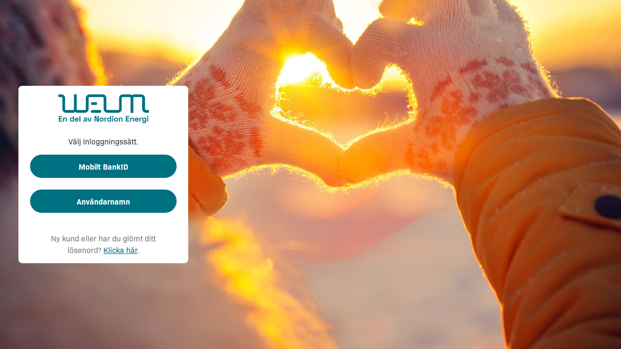

--- FILE ---
content_type: text/html; charset=utf-8
request_url: https://minasidor.weum.se/
body_size: 45684
content:


<!DOCTYPE html>
<html lang="sv">
<head><meta name="viewport" content="width=device-width, initial-scale=1, shrink-to-fit=no" /><title>

</title><link href="https://fonts.googleapis.com/css?family=Lato:400,700&amp;display=swap" rel="stylesheet" /><link rel="stylesheet" href="/Styles/dist/vendor/fontawesome/css/fontawesome.min.css?v=12.19.25310.46167" /><link rel="stylesheet" href="/Styles/dist/vendor/fontawesome/css/regular.min.css?v=12.19.25310.46167" /><link rel="stylesheet" href="/Styles/dist/vendor/fontawesome/css/solid.min.css?v=12.19.25310.46167" /><link rel="stylesheet" href="/Styles/dist/vendor/bootstrap.min.css?v=12.19.25310.46167" /><link rel="stylesheet" href="/Styles/dist/vendor/datatables.min.css?v=12.19.25310.46167" /><link rel="stylesheet" href="/Styles/dist/vendor/dataTables.checkboxes.css?v=12.19.25310.46167" /><link rel="stylesheet" href="/Styles/dist/vendor/flatpickr.min.css?v=12.19.25310.46167" /><link rel="stylesheet" href="/Styles/dist/vendor/select2.min.css?v=12.19.25310.46167" /><link rel="stylesheet" href="/Styles/dist/vendor/select2-bootstrap4.min.css?v=12.19.25310.46167" /><link rel="stylesheet" href="/Styles/dist/vendor/highcharts.min.css?v=12.19.25310.46167" /><link rel="stylesheet" href="/Styles/dist/vendor/cookieconsent.css?v=12.19.25310.46167" /><link rel="stylesheet" href="/Styles/dist/Site.min.css?v=12.19.25310.46167" /><link rel="stylesheet" href="/Environments/WEUMG/css/site.css?v=12.19.25310.46167" />

  <script src='/Scripts/dist/vendor/jquery.min.js?v=12.19.25310.46167'></script>
  <script src='/Scripts/dist/vendor/popper.min.js?v=12.19.25310.46167'></script>
  <script src='/Scripts/dist/vendor/bootstrap.min.js?v=12.19.25310.46167'></script>
  <script src='/Scripts/dist/vendor/bootstrap-affix.min.js?v=12.19.25310.46167'></script>
  <script src='/Scripts/dist/vendor/jquery.validate.min.js?v=12.19.25310.46167'></script>
  <script src='/Scripts/dist/vendor/jquery.validate.messages_sv.min.js?v=12.19.25310.46167'></script>
  <script src='/Scripts/dist/vendor/jquery.steps.min.js?v=12.19.25310.46167'></script>
  <script src='/Scripts/dist/vendor/select2.full.min.js?v=12.19.25310.46167'></script>
  <script src='/Scripts/dist/vendor/select2.sv.min.js?v=12.19.25310.46167'></script>
  <script src='/Scripts/dist/vendor/flatpickr.min.js?v=12.19.25310.46167'></script>
  <script src='/Scripts/dist/vendor/flatpickr.sv.js?v=12.19.25310.46167'></script>
  <script src='/Scripts/dist/vendor/flatpickr.rangePlugin.js?v=12.19.25310.46167'></script>
  <script src='/Scripts/dist/vendor/flatpickr.monthPlugin.js?v=12.19.25310.46167'></script>
  <script src='/Scripts/dist/vendor/datatables.min.js?v=12.19.25310.46167'></script>
  <script src='/Scripts/dist/vendor/knockout-latest.js?v=12.19.25310.46167'></script>
  <script src='/Scripts/dist/vendor/knockout.mapping.min.js?v=12.19.25310.46167'></script>
  <script src='/Scripts/dist/vendor/moment-with-locales.min.js?v=12.19.25310.46167'></script>
  <script src='/Scripts/dist/vendor/bluebird.min.js?v=12.19.25310.46167'></script>
  <script src='/Scripts/dist/vendor/qrcode.js?v=12.19.25310.46167'></script>
  <script src='/Scripts/dist/vendor/bootbox.all.min.js?v=12.19.25310.46167'></script>
    <script src='/Scripts/dist/site.min.js?v=12.19.25310.46167'></script>
  <script src='/Scripts/dist/vendor/dataTables.checkboxes.js?v=12.19.25310.46167'></script>
  <script src='/Scripts/dist/vendor/cookieconsent.js?v=12.19.25310.46167'></script>
  <script src='/Scripts/dist/vendor/jquery.signalR-2.4.3.min.js?v=12.19.25310.46167'></script>
  <script src='/signalr/hubs?v=12.19.25310.46167'></script>
  
  <script>
    var siteRoot = '/';
  </script>
<meta name="Portal-Version" content="CGI.Utility.Application.CPU.Client.Web.dll [12.19.25310.46167] [IsDebug=False]" /><meta name="Portal-DateModified" content="2025-11-13 18:50:42" /></head>

<body id="bodyNode" class="no-menu page-loginstartpage" data-environment="WEUMG">
  <form method="post" action="./" id="mainForm" class="form h-100">
<div class="aspNetHidden">
<input type="hidden" name="__VIEWSTATE" id="__VIEWSTATE" value="rNQqUpEzxcAnwsj3JRDCf+b4Ef/0l6l38JODm7OLFGHC7ZGzX0BhLPj/ESC4W2ezBKaiPVm+fe+42xztqf3mBRKHyPnNysj9NNFLqGntpM93k60ut3eWivHo+vbAQwDwWTIHmTDQnJ/TJ+I3lvWmEcAlTHSvRmRfS85Dx6AyOFlDm2HuVRAsEseEqrVGvIeq+CN7Rt95n34YokAcoBk5SHPgtOQQrlh9bTIbENU774yW1nEexooaSPKnZVEG9z80n6RjJdb/SAU5DDPK+U/KeTziNgKPVfqNNxLOKSFkj+k456hjG0XCvt7Oe6ok+inTmLfcaUUz4CIy3dHGUpgGqDzUbpMgAqBpVNK4QD32qioHH7NsUbVL6tDAPKgauHaH0p27zFpQGBfzDzrJ8a5mD756G63ygEDYwZfR3VmkhqEmO75GDpt3YiisUtQuWXt7p/g0OsbT3ixaH/W2RjLXpDlQoMFdK07+m3xkScoqDn8Vm5V3qVAWtuG7tF5ikL8FaNOIrtroyJaNSQg2ftN7bQeucNMbx28AAZs3s/G3K1H7p+qsUMWqg2duE9tL0HC7wFVWJZCac5srq1kOznz3wlEpgCIX1F0BZNlEeiIz+IlW38IbJtUjEzFnsz14H63cymyPVts1KfM0YLod/HpE6M+ltLumGRjWZorlEvXJG1u6fCRK24UcmOYZ0gfZZAlLCIRmVHxsGe9WaWbSR6z9OgAT/NkErvRMI4bTuG0joGOCKWDEjt6+eARO3XqzPdpXM2fKwCLrGSqG4cxJmJB/HpQaJWaeXVZ6YJ4lLh4t2RZx1a3QtllVR/T5cVNZbo+3qUTuWc6dUvWqUUxaOLopveAA54rx67+dCf5yJclj94JIur0Lu6W78FTEKNSmLIJFfdxT+qNW6ZX0lREstIQDoCfl9yXCvJfBSCQYWbonTrZ45/xwl53I1qdk38/RAR66ltb9rLkKigVS2urOh0N3nYXRbxpaaAY+pBChpmXmWq+AyOodWPtgWaPpDBQH8IkdCzS9nx2Z8zxo3UsWgzlbPPvLKynVeJYbjrMthTsFP0Ewz0VLvIHfx2ScZ5bLq1/P2P5EPpX/iyG80esD0dxy3tkjraeN/6Jdtwz9hVPcQsAqK4UClL7ELp3unoyI/Pf14nxqZNs92acQ9Hq0qWqlan1idjACDVbR/z0QvPQUa41KhqXuqoQHFL3ESEUPmrwOph6JL6iCT/8A7KecEWqS+ZAtMjC2kFeKJBTD0Tyw00/9MMNkGG2pOi1YVT0v9/km99byfFJKXmPdaHpgYOKFw6UuHNraxKb6fODVK2EgIN+e3FGB2NRvRO3faj1pND7UnioxDT6t95Z2vwxDXkLMuizB8KwooXigaXL+OCoY6Vd4z1VMNrhAMLzuCHXhJWLiGrFlRe/yrWG7nU3HZWXd+BcaHUl2AYpPSGGvfQS+MhdJqcTgKObOFxSCNoDT1u/FNOULufBGkI89nhpvNwLojQXT+LllNTWKuWJ6GuP423J9BxuZ1ezDH9HJ2OeiD7MZaaCKPntMROd0/+uJCFxbMvHIg8HtDPOF/l7RKBUpA7IZp+0MY3NvXim/ESPHRKUpMZ9LMJw+XjNVLGHpuLhm4WJpHXJsEqRaVx+6slO4kXDvcrCH+GCZs4fpPZp8tsRPEL8W6Mre9EXOej0gttZdhHPoGAlxrvYHdZr2rXIIXrOtY1D9P5vX/CHj3Cvm6Ssk2Znl7HxjK3EhRYJLzCenaXlsN33aNOASZ+AOuNGP8cGE/DFNf1ZxSi2zEE52qEfdxaZsN7F1xPBO+D9DZxkao3hcUbyngdYsDEGm0fxKq9wKhfSxmMXwQJWlG2UCnDMHPgLamDYHnheo78lHqmTH4pXWUXOTU15uMi7SwndS1bpGWmpsmxjKgx010v8jx/ek0RolXmt3RWyrbyicnOBm3WSNlEi1+TFsIXbWzzAp1HrkCEqnvt2LPW1/m95bZMt7wAhsm+i7BumLlZsFNGxOz/rzZ0aCSeFaqi4JzSfi9LwCfB78yBoxh/2zpoj4yuBHHio/B7Nq1znsGXTAY0Glae6FEy5Q3y5d8WOLD89G/6NUxtsgPFzsvmwi5vHTqofYecgXmF0+Z3EBOfH8WYeml79Ej/fydkWsUlm3/c6VLtUVsAQj01zdIVfwZL1+72Dex9TT79TbeVVocViwhvr1aCc9d78CTZD7Bho+XTOWh/wA+o2smAIAX5jHpXnrw2YBNitwwOq8+k7hIcGhixIHZgv0q7mUKNcc7VP66762poSZYSekXF2NdGFRQOuLFuNEU4odei4MWGZUUFpogZ0RBa5+oE6knHHr845B2MGIe8hyXtuAza1rkQ430/q1dASlVzPPZKBXnThKx4sPjcyFGoMnJDsvTgWefjnk2a8oUhtr3BI2YizyM1+7BrIrGVRqWNKi0daKliCZgm4sYM6KwgFGzqb4DY1EnY3qRsXjyFm2N+TYygf4ns+rQrshR/A4ttsI8yCuod7iBZqwNwfSMoKyniYCV5cFjBtZ+cUnW3GvIzqFPnxqJyV/mMgwBuI3QjseClVPC+oLSd895S2xVevGobCGnLZLmXhupTvhrpvV5FUYqZCKUObjnAA43u/ubOZ+MLN0RQBM76dGwbSItUMHPcr3wsTUDY70QX3T6jCoUkdaUQ5lscQ5HjdD4xuFuuRRZQwVJ/3r/LaeJM8tNuaVIbWP/mhDNWf9GZYdLmEcgrmQ50AWZ9Nv9EB/bo1734gZCbPP68LSGjSN4RBkNBVnT6bnu9tSso+Z5Qe4lMWJmE459EeOhMwI8BFWjbcRYtlMNu8uYpSZjzJg2fayAZh85s+/[base64]/IyKSuIFaORNeYdx3CrxZN8cFZKk7GazzgHyVKpkhmWuI/6+QLzK4Reo+Rwxf1eY22KSj0VTsR1ltl/dzH36rs3qrl7BbyeMStgbzbCF8N49iRzPsaybgVWhIYAXPSWMTn1p6V6CIIcP+y9U7u69/85IdM27Y7hiAlulQcjUTTzNu6Hrk4WXe6yhNBl+9BX1NweJ3p+8akW9ZqRouw5k588eMpyZlmoUWRAc4wTeAmYMUd6Ezq0WQWzRCWnD6lYnpFJnTKaQvWhAGFs/3vsMaKP4fUpQjVsMTj8+EnhghLjiSCmZQL5nyFcK3xW4cFq44SPngtfM0LmdZPf+ZWgS97jRD70K5OgJKzSb+oLGQx3ilDXB0Q09Xs2Ws8EW13LByIA==" />
</div>

<div class="aspNetHidden">

	<input type="hidden" name="__VIEWSTATEGENERATOR" id="__VIEWSTATEGENERATOR" value="C2EE9ABB" />
</div>

    

    <div class="d-flex flex-column flex-lg-row h-100vh page-width-2000">
      <!-- Navigation -->
      

      <!-- Main Content-->
      <main class="container-fluid">
        <!-- Alert -->
        <div class="alert row flex-nowrap d-none align-items-start justify-content-space-between mb-0 py-3 pr-2 rounded-0 js-alert" role="alert">
          <div>
            <i class="fas fa-2x js-alert-icon"></i>
          </div>
          <div class="ml-3 pr-3">
            <h2 class="m-0 font-weight-bold js-alert-header">Info</h2>
            <p class="m-0 js-alert-text"></p>
          </div>
          <button type="button" class="close ml-auto py-1 px-2 d-none js-alert-close" aria-label="Stäng">
            <span aria-hidden="true">&times;</span>
          </button>
        </div>
        <!--// Alert -->
        <!-- Progress Bar -->
        <div id="progressBar" class="d-none">
          <div class="d-none d-flex p-3 d-flex p-3 align-items-center">
            <h2 id="progressBarHeader"></h2>
            <div class="progress w-100">
              <div class="progress-bar progress-bar-striped progress-bar-animated" role="progressbar" aria-valuenow="0" aria-valuemin="0" aria-valuemax="100" style="width: 0%"></div>
            </div>
            <div class="ml-2">
              <button id="progressBarAbort" type="button" class="btn btn-primary btn-sm" data-toggle="modal" data-target="#confirmModal"></button>
            </div>
          </div>
        </div>
        <!--// Progress Bar -->
        <!-- Search Bar -->
        
        <!--// Search Bar -->

        <!-- Page content -->
        
  <!-- Page Content -->
  <div class="page-xs row h-100vh page-content js-page-content" id="mainContentContainer">
    <div class="col-md-6 col-lg-5 col-xl-4">
      <!-- Page Body -->
      <div class="page-body d-flex flex-wrap align-items-center mx-auto w-100 h-100">
        <div id="init-spinner" class="spinner m-auto w-25">
          <span class="dot1"></span>
          <span class="dot2"></span>
          <span class="dot3"></span>
        </div>
        <div id="loginSection" class="w-100  text-md-left d-none">
          <img src="Environments/WEUMG/Images/logo.png" id="image-logo" alt="" class="mt-3 mb-5 logo" />
          <h1 id="LoginPanelHeading" class="mb-4" data-bind="html: getResource('Login_Panel_Heading')"></h1>

          <div class="shadow-sm rounded w-100 login-related">
            <div class="tab-content bg-white rounded-bottom p-3 p-md-4">
              <div id="login-text-top" class="mb-3" data-bind="html: getResource('Body_Text_Top')"></div>
              <button type="button" class="btn btn-primary btn-block" onclick="window.location='loginbankid.aspx'" data-bind="visible: getStartUpSetting('BankId'), html: getResource('Mobile_BankId_Button')"></button>
              <button type="button" class="btn btn-primary btn-block" onclick="window.location='loginfreja.aspx'" data-bind="visible: getStartUpSetting('Freja'), html: getResource('Freja_Button')"></button>
              <button type="button" class="btn btn-primary btn-block" onclick="window.location='loginexternal.aspx'" data-bind="visible: getStartUpSetting('ExternalLogin'), html: getResource('External_Login_Button')"></button>
              <br data-bind="hidden: getStartUpSetting('DisableUserPassLogin')" />
              <button type="button" class="btn btn-primary btn-block" onclick="window.location='default.aspx'" data-bind="hidden: getStartUpSetting('DisableUserPassLogin'), html: getResource('User_Name_Button')"></button>
              <div id="login-text-bottom" class="mt-3" data-bind="html: getResource('Body_Text_Bottom'), visible: getResource('Body_Text_Bottom').length > 0"></div>
            </div>
          </div>
          <div id="link-password-reminder" class="text-light text-center my-3 login-related" data-bind="hidden: getStartUpSetting('DisableUserPassLogin')">
            <span data-bind="html: getResource('Password_Reminder_Text')"></span>&nbsp;<a href="/Customer/PasswordReset.aspx" data-bind="html: getResource('Password_Reminder_Link')"></a>.
          </div>
        </div>
      </div>
      <!-- // Page Body -->
      <div class="pl-3 pb-2 d-inline-flex fixed-bottom absolute-right-none cookies-link">
        <div class="dropdown language-dropdown d-none">
          <!-- ko if: $root.languages().length > 1 -->
          <i class="fas fa-globe"></i>
          <a class="icon-link pl-2 dropdown-toggle p-2 language-selected-text" id="selectedLanguage" data-toggle="dropdown" href="#" aria-haspopup="true" aria-expanded="false" data-bind="text: $root.getSelectedLanguage()"></a>
          <div class="dropdown-menu w-min-50 dropdown-menu-arrow" aria-labelledby="dropdown">
            <!-- ko foreach: $root.languages -->
            <a class="icon-link dropdown-item language-select" data-bind="html:lang,attr: { 'data-type': langcode }, css: {'disabled' : $root.selectedLanguage ===  langcode()}" href="#"></a>
            <!-- /ko -->
          </div>
          <!-- /ko -->
        </div>

      </div>
    </div>
    <div class="d-none d-md-block col-md-6 col-lg-7 col-xl-8 px-0 page-width-2000">
      <img src="Environments/WEUMG/Images/login-background.jpg" id="bg-image" alt="" class="img-fluid h-100vh object-fit-cover d-none" />
    </div>
  </div>
  <!-- //Page Content -->

  <script>
    // #region M E M B E R S
    var resources = new Object();
    var startUpSettings = new Object();
    var key = "";
    var defaultPage = "";

    var viewModel = function () {
      var self = this;
      self.customer = ko.observableArray();

      self.getStartUpSetting = function (settingName) {
        return Portal.getStartUpSettingByName(startUpSettings, settingName);
      };

      self.getResource = function (resourceKey) {
        return Portal.getResourceObjectByName(resources, resourceKey);
      };

      self.languages = ko.observableArray();

      self.languages = ko.observableArray();

      self.selectedLanguage = ko.observable();

      self.getSelectedLanguage = function () {
        var pfu_Lang_Cookie = document.cookie.match(new RegExp('pfu_lang=([^;]+)'));
        self.selectedLanguage = pfu_Lang_Cookie[1];
        $('.language-dropdown').removeClass('d-none');
        return vm.languages().find(x => x.langcode() == pfu_Lang_Cookie[1]).lang();
      }
    }

    var vm = new viewModel();
    // #endregion

    // #region E V E N T S
    $(document).ready(function () {
      var reqResources = Portal.getResourceObjects("login.aspx");

      Portal.fixLogoAndBackgroundUrls();
      window.localStorage.removeItem("logintype");

      $.when(reqResources, Portal.getStartUpSettings()).then(function (resultResources, resultStartUpSettings) {
        resources = JSON.parse(resultResources[0]);
        if (resources.length <= 2) {
          document.cookie = "pfu_lang" + '=; Path=/; Expires=Thu, 01 Jan 1970 00:00:01 GMT;';
          location.reload();
        }
        splitResources(resources);
        startUpSettings = JSON.parse(resultStartUpSettings[0]);
        languages = Portal.getStartUpSettingByName(startUpSettings, "Languages");
        if (languages == '' || languages == null)
          ko.mapping.fromJS([], {}, vm.languages);
        else {
          languages = JSON.parse(languages);
          ko.mapping.fromJS(languages.filter(x => x.visible.toLowerCase() == 'true'), {}, vm.languages);
        }
        

        $("#init-spinner").hide();
        $("#loginSection").removeClass("d-none");

        ko.applyBindings(vm, document.getElementById('mainContentContainer'));

        //get request params
        var params = getQueryParams(window.location.search);

        //handle if alert message is present in sessionStorage
        if ('_alert' in window.sessionStorage) {
          var alert = JSON.parse(window.sessionStorage.getItem('_alert'));
          var type = window.atob(alert.t).length > 0 ? window.atob(alert.t) : pfu.modules.alert.type.INFO;
          window.sessionStorage.removeItem('_alert');
          pfu.modules.alert.show(window.atob(alert.h), window.atob(alert.m), type, true);
        }

        //handle page opening from BankID app
        if (params.ref !== undefined && params.ref !== null && params.ref.length > 0) {
          $("#LoginPanelHeading").text(vm.getResource("Start_BankID_Heading"));
          $(".login-related").hide();
          $("#bankID-progress").show();

          startDoCollect(params.ref, false, key);
        }

        pageLoadComplete = true;
      });
    });
    // #endregion E V E N T S

    // #region F U N C T I O N S
    function getQueryParams(qs) {
      qs = qs.split('+').join(' ');

      var params = {},
        tokens,
        re = /[?&]?([^=]+)=([^&]*)/g;

      while (tokens = re.exec(qs)) {
        params[decodeURIComponent(tokens[1])] = decodeURIComponent(tokens[2]);
      }

      return params;
    }
    // #endregion F U N C T I O N S

    // #region A J A X

    // #endregion A J A X

    ko.bindingHandlers.appendText = {
      update: function (element, valueAccessor) {
        var value = ko.utils.unwrapObservable(valueAccessor());
        //replace the first child
        element.replaceChild(document.createTextNode(value), element.lastChild);
      }
    };

  </script>

        <!--// Page content -->

        <!-- Footer Desktop -->
        
        <!--// Footer Desktop -->
      </main>
      <!--// Main Content-->

      <!-- Footer Mobile -->
      
      <!--// Footer Mobile -->

      <!-- Generic Customer include for scripts etc -->
      
      <!--// Generic Cutsomter include for scripts etc -->
    </div>
    <div class="modal fade" id="confirmModal" tabindex="-1" role="dialog" aria-labelledby="page-siteMaster" aria-hidden="true">
      <div class="modal-dialog modal-dialog-centered" role="document">
        <div class="modal-content">
          <div class="modal-header">
            <h2 class="modal-title h5" id="confirmModalHeader"></h2>
            <button type="button" class="close" data-dismiss="modal" aria-label="Close">
              <span aria-hidden="true">&times;</span>
            </button>
          </div>
          <div class="modal-body">
            <span id="confirmModalBody"></span>
          </div>
          <div class="modal-footer justify-content-start">
            <button type="button" class="btn btn-primary" data-dismiss="modal" id="btnConformModelYes" onclick="cancelExport();"></button>
            <button type="button" class="btn btn-link" data-dismiss="modal" id="btnConformModelNo"></button>
          </div>
        </div>
      </div>
    </div>
    <div class="modal fade" id="infoPopUpModal" tabindex="-1" role="dialog" aria-labelledby="page-siteMaster" aria-hidden="true">
      <div class="modal-dialog modal-dialog-centered" role="document">
        <div class="modal-content">
          <div class="modal-header">
            <h2 class="modal-title h5" id="infoPopUpModalHeader"></h2>
            <button type="button" class="close" data-dismiss="modal" aria-label="Close">
              <span aria-hidden="true">&times;</span>
            </button>
          </div>
          <div class="modal-body">
            <span id="infoPopUpModalBody"></span>
          </div>

          <div class="modal-footer justify-content-start d-flex flex-column">
            <div class="form-check w-100" id="gdpr">
              <label class="form-check-label" for="chkUnderstand">
                <span id="gdprLbl"></span>
                <input type="checkbox" class="form-check-input" id="chkUnderstand" name="GDPR-required">
                <span class="checkbox"></span>
              </label>
            </div>
            <div class="w-100">
            <button type="button" class="btn btn-primary" data-dismiss="modal" id="btnInfoPopUpModelOk" disabled></button>
              </div>
          </div>
        </div>
      </div>
    </div>
  </form>

  <script>
    // sitemaster js begin

    // #region Members
    let loginImageUrl = 'Environments/WEUMG/Images/login-background.jpg';
    let logoImageUrl = 'Environments/WEUMG/Images/logo.png';
    var pageLoadComplete = false; // set this to true on resp page when all initial ajax calls are completed
    var g_pageTimer;
    var g_pageTimerWarning;
    var date;
    var startUpSettings
    var pageName = Portal.getPageName(window.location.pathname.toLowerCase());
    var noAuthPages = ["default", "logout", "passwordreset", "changepassword", "register", "loginbankid", "loginfreja", "login"];
    var sessionTimeout = Math.round(((15* 60) * 1000) * 0.95);
    var sessionTimeoutWarning = Math.round(sessionTimeout * 0.8);
    var timeoutTimer;
    var timeoutWarningTimer;
    var infoPopUpModalData;
    var viewModelMaster = function () {
      var self = this;

      self.getResource = function (resourceKey) {
        return Portal.getResourceObjectByName(resourcesMaster, resourceKey);
      };
      self.languages = ko.observableArray();

      self.selectedLanguage = ko.observable();

      self.getSelectedLanguage = function () {
        var pfu_Lang_Cookie = document.cookie.match(new RegExp('pfu_lang=([^;]+)'));
        self.selectedLanguage = pfu_Lang_Cookie[1];
        try {
        return vmMaster.languages().find(x => x.langcode() == pfu_Lang_Cookie[1]).lang();
      }
        catch (e) {
          console.error(e);
        }         
      }
      self.infoPopUpModel = ko.observable();
    }

    var vmMaster = new viewModelMaster();
    var resourcesMaster = new Object();
    var versionAlertVisible = false;
    var resetSessionTimeout;
    var logoutUser;
    // #endregion

    $(document).ready(function () {
      // #region Embedded
      var embedded = document.cookie.replace(/(?:(?:^|.*;\s*)_e\s*\=\s*([^;]*).*$)|^.*$/, "$1");
      $embeddedSite = embedded;
      if (embedded !== 'true') {
        $("#navigation_block").show();
        $("#footer_mobile").show();
      } else {
        $("#navigation_block").remove();
        $("#footer_mobile").remove();
      }

      // #endregion

      // #region session timout
      if (pageName !== "" && $.inArray(pageName, noAuthPages) === -1) {
        resetSessionTimeout = function () {
          window.clearTimeout(timeoutTimer);
          timeoutTimer = setTimeout(logoutUser, sessionTimeout);

          window.clearTimeout(timeoutWarningTimer);
          timeoutWarningTimer = setTimeout(showSessionTimeoutWarning, sessionTimeoutWarning);

          HeartBeat();
        }

        logoutUser = function () {
          cancelExport();
          window.sessionStorage.setItem("_alert", JSON.stringify({ 'h': window.btoa(Portal.getResourceObjectByName(resourcesMaster, "Session_Timeout_Header")), 'm': window.btoa(Portal.getResourceObjectByName(resourcesMaster, "Session_Timeout_Text")), 't': window.btoa(pfu.modules.alert.type.WARNING) }));
          if (embedded === 'true') {
            document.cookie = "_e=; expires=Thu, 01 Jan 1970 00:00:00 UTC; path=/;";
            window.location = siteRoot + 'logout.aspx';
          }
          else {
            window.location = window.location.protocol + '//' + window.location.host + siteRoot + 'logout.aspx?type=SessionTimeout';
          }
        }

        // Add event listeners for user activity
        document.addEventListener("mousemove", resetSessionTimeout);
        document.addEventListener("keydown", resetSessionTimeout);

        function showSessionTimeoutWarning() {
          pfu.modules.alert.show('Inaktivitet', 'Du loggas snart ut pga inaktivitet', pfu.modules.alert.type.WARNING, true);
        };

        // clean up anything that needs cleaning before we leave this page
        window.onbeforeunload = function (e) {
          // clear the timers
          if (timeoutTimer != undefined && timeoutTimer != null) {
            window.clearTimeout(timeoutTimer);
          }

          if (timeoutTimer != undefined && timeoutTimer != null) {
            window.clearTimeout(timeoutWarningTimer);
          }
        };
      }
      // #endregion

      const items = document.querySelectorAll('li.nav-item');

      items.forEach(item => {
        const link = item.querySelector('a.nav-link');
        if (link && link.href && link.dataset.target && link.dataset.target.startsWith('#submenu')) {
          const submenu = document.querySelector(link.dataset.target);
          if (submenu && submenu.querySelectorAll('ul.navbar-nav > li.nav-item').length === 0) {
            item.remove();
          }
        }
      });

      var cc = initCookieConsent();

      var reqResourcesMaster = Portal.getResourceObjects(["SiteMaster.Master", "MenuResource"]);
      var reqResourcesDefault = Portal.getResourceObjects(["default.aspx"]);
      var reqResourcesPasswordReset = Portal.getResourceObjects(["passwordreset.aspx"]);
      var reqResourcesChangePassword = Portal.getResourceObjects(["changepassword.aspx"]);
      var reqImpersonateUser = Portal.isImpersonateUser();
      var reqHasSubsidiaries = Portal.hasSubsidiaries();
      var reqStartUpSettings = Portal.getStartUpSettings();

      $.when(reqResourcesMaster, reqResourcesDefault, reqResourcesPasswordReset, reqResourcesChangePassword, reqImpersonateUser, reqHasSubsidiaries, reqStartUpSettings, _getInfoPopUpModal())
        .then(function (resultResources, resultResourcesDefault, resultResourcesPasswordReset, resultResourcesChangePassword, resultIsImpersonateUser, resultHasSubsidiaries, resultStartUpSettings, resultInfoPopUpModal) {

          resourcesMaster = JSON.parse(resultResources[0]);
          resourcesDefault = JSON.parse(resultResourcesDefault[0]);
          resourcesPasswordReset = JSON.parse(resultResourcesPasswordReset[0]);
          resourcesChangePassword = JSON.parse(resultResourcesChangePassword[0]);
          if (resultInfoPopUpModal[0] != '') {
            startUpSettings = JSON.parse(resultStartUpSettings[0]);
            languages = Portal.getStartUpSettingByName(startUpSettings, "Languages");
            if (languages == '' || languages == null)
              ko.mapping.fromJS([], {}, vmMaster.languages);
            else {
              languages = JSON.parse(languages);
              ko.mapping.fromJS(languages.filter(x => x.visible.toLowerCase() == 'true'), {}, vmMaster.languages);
            }
            if ($('#languages').length || $('#languagesMobile').length) {
              ko.applyBindings(vmMaster, document.getElementById('languages'));
              ko.applyBindings(vmMaster, document.getElementById('languagesMobile'));
            }
            var pageName = Portal.getPageName(window.location.pathname.toLowerCase());
            pageName = pageName != '' ? pageName : 'login';
            infoPopUpModalData = JSON.parse(resultInfoPopUpModal[0]);
            infoPopUpModal = infoPopUpModalData.infoModal.find(x => x.lang == document.cookie.match(new RegExp('pfu_lang=([^;]+)'))[1]).infoModal[0].infoModal.find(y => (y.page.toLowerCase().indexOf(pageName.toLowerCase()) != -1) && showItem(y.audience) == true && checkCardDateRange(y.daterange) == true && y.active == true);            
            vmMaster.infoPopUpModel(infoPopUpModal);
            if (vmMaster.infoPopUpModel() != undefined ) {
              $('#gdprLbl').append(vmMaster.infoPopUpModel().checkbox);
              $('#infoPopUpModalHeader').append(vmMaster.infoPopUpModel().header);
              $('#infoPopUpModalBody').append(vmMaster.infoPopUpModel().body);
              $('#btnInfoPopUpModelOk').text(vmMaster.getResource("Info_PopUp_Model_Ok_Button"));
              let delayTime = vmMaster.infoPopUpModel().time != '' ? vmMaster.infoPopUpModel().time * 1000 : 0;
              let infoPopUpModalCookie = document.cookie.match(new RegExp('Info_PopUp_Modal=([^;]+)'));
              if (vmMaster.infoPopUpModel().type == "once") {
                if (infoPopUpModalCookie == null) {
                  setTimeout(
                    function () {
                      if (!$('.modal').hasClass('show'))
                        $('#infoPopUpModal').modal('show');
                    }, delayTime);
                }
                else {
                  if (!infoPopUpModalCookie[1].includes(',')) {
                    if (infoPopUpModalCookie[1] != vmMaster.infoPopUpModel().id) {
                      setTimeout(
                        function () {
                          if (!$('.modal').hasClass('show'))
                            $('#infoPopUpModal').modal('show');
                        }, delayTime);
                    }
                  }
                  else {
                    let infoPopUpModalCookieArray = infoPopUpModalCookie[1].split(',');
                    if (infoPopUpModalCookieArray.findIndex(x => x == vmMaster.infoPopUpModel().id) == -1) {
                      setTimeout(
                        function () {
                          if (!$('.modal').hasClass('show'))
                            $('#infoPopUpModal').modal('show');
                        }, delayTime);
                    }
                  }
                }
              }
              else if (vmMaster.infoPopUpModel().type == "always") {
                $('#gdpr').addClass('d-none');
                $('#btnInfoPopUpModelOk').prop('disabled', false);
                setTimeout(
                  function () {
                    if (!$('.modal').hasClass('show'))
                      $('#infoPopUpModal').modal('show');
                  }, delayTime);
              }
            }
          }

          if (pageName == '' || pageName == 'default') {
            $('title').text(Portal.getResourceObjectByName(resourcesDefault, "Page_Title") + vmMaster.getResource('Application_Title'));
          }
          else if (pageName == 'passwordreset') {
            $('title').text(Portal.getResourceObjectByName(resourcesPasswordReset, "Page_Title") + vmMaster.getResource('Application_Title'));
          }
          else if (pageName == 'changepassword') {
            $('title').text(Portal.getResourceObjectByName(resourcesChangePassword, "Page_Title") + vmMaster.getResource('Application_Title'));
          }
          else {
            $.when(Portal.getResourceObject(pageName + ".aspx", "Page_Title", "")).then(function (pageTitle) {
              $('title').text(pageTitle + vmMaster.getResource('Application_Title'));
            });
          }

          $('#image-logo, #image-logo-mobile').attr('alt', Portal.getResourceObjectByName(resourcesMaster, "Home_Description"));
          $('.cookie-settings').attr('alt', Portal.getResourceObjectByName(resourcesMaster, "Cookie_settings"));
          $('.cookie-settings').html(Portal.getResourceObjectByName(resourcesMaster, "Cookie_settings"));

          $(".js-start-impersonation").text(vmMaster.getResource('Start_Impersonation_Link'))
          $(".js-cancel-impersonation").text(vmMaster.getResource('Stop_Impersonation_Link'))

          loadProgressResource();

          resultIsImpersonateUser[0] ? $(".js-cancel-impersonation").show(600) : $(".js-cancel-impersonation").hide();
          (resultHasSubsidiaries[0] && !resultIsImpersonateUser[0]) ? $(".js-start-impersonation").show(600) : $(".js-start-impersonation").hide();
          if (!resultIsImpersonateUser[0] && $(".js-mobile-navigation").is(":visible"))
            $("#impersonation-mobile").addClass("d-none");
          else
            $("#impersonation-mobile").removeClass("d-none");


          // Disable login for IE and Old Edge
          if (pfu.modules.browserDetection.isIE()) {
            pfu.modules.alert.show(Portal.getResourceObjectByName(resourcesMaster, "Old_Browser_Header"), Portal.getResourceObjectByName(resourcesMaster, "Old_Browser_Text"), pfu.modules.alert.type.ERROR, false)
            $(".page-xs").addClass("opacity-disabled");
          }

          if (Portal.getStartUpSettingByName(startUpSettings, "ShowCookieConcent")) {
            var languages = JSON.parse(Portal.getStartUpSettingByName(startUpSettings, "CookieConsentLanguages"));
            var cookieSettings = JSON.parse(Portal.getStartUpSettingByName(startUpSettings, "CookieConsentSettings"));
            cookieSettings.languages = languages;
            cookieSettings.cookie_domain = location.hostname;
            cc.run(cookieSettings);
          }

          if (Portal.getStartUpSettingByName(startUpSettings, "IsTestEnvironment")) {
            pfu.modules.alert.show("Testmiljö", "OBS! Du är nu i testmiljön!", pfu.modules.alert.type.WARNING, true)
          }
        });

      $.each($('.navbar-nav').find('a'), function () {
        if ($(this).attr('href') !== undefined) {
          if ($(this).attr('href').toLowerCase() == window.location.pathname.toLowerCase()) {
            $(this).addClass('active');
            $(this).parents(".collapse:not('#hamburger-dropdown')").addClass("show").siblings("a").removeClass("collapsed").attr("aria-expanded", "true");
          }
        }
      });

      if ($('#MyProfileLink').attr('href') !== undefined) {
        if ($('#MyProfileLink').attr('href').toLowerCase() == window.location.pathname.toLowerCase()) {
          $('#MyProfileLink').toggleClass('active', true);
        }
      }

      var pageTitleNew = $('.page-header h1').text();
      if (pageTitleNew) {
        $('title').prepend(pageTitleNew + ' - ');
      }
    });

    // #region Functions
    function showItem(audience) {
      var isPrivate = Portal.isPrivatePerson();
      if (audience == 3) {
        return true;
      } else if (audience == 1 && isPrivate === true) {
        return true;
      } else if (audience == 2 && isPrivate === false) {
        return true;
      } else {
        return false;
      }
    }

    function clearTimers(timer, timerWarning) {
      window.clearTimeout(timer);
      window.clearTimeout(timerWarning);
    }
    function checkCardDateRange(dateRange) {
      if (!dateRange) {
        return true;
      }
      else if (dateRange.indexOf("|") >= 0) {
        var date = dateRange.split('|');
        fromDate = new Date(date[0]) ? new Date(date[0]) : "";
        toDate = new Date(date[1]) ? new Date(date[1]) : "";
        if (moment(fromDate).isBefore(moment()) && moment(toDate).isAfter(moment()))
          return true;
        else
          return false;

      }
      else
        return false;
    }
    function HeartBeat() {
      if (HeartBeat.fired) {
        if (moment().diff(date, 'seconds', false) > 30)
          HeartBeat.fired = false;

        return;
      }

      HeartBeat.fired = true;
      date = new Date();

      $.ajax({
        global: false,
        type: 'GET',
        url: window.location.protocol + '//' + window.location.host + siteRoot + 'heart.beat'
      });
    }

    var loadProgressResource = function () {
      $("#progressBarHeader").text(vmMaster.getResource('ProgressBar_Status'));
      $("#confirmModalHeader").text(vmMaster.getResource('ProgressBar_PopupHeader'));
      $("#confirmModalBody").text(vmMaster.getResource('ProgressBar_PopupBody'));
      $("#progressBarAbort").text(vmMaster.getResource('ProgressBar_Abort'));
      $("#btnConformModelYes").text(vmMaster.getResource('ProgressBar_PopupYes'));
      $("#btnConformModelNo").text(vmMaster.getResource('ProgressBar_PopupNo'));
    }

    var cancelExport = function () {
      _CancellationToken();
      clearProgressBarStatus();
    };

    $(function () {
      var downloadNotifier = $.connection.downloadHub;

      downloadNotifier.client.fileDownload = function () {
        DownloadReportFile();
        $(".progress-bar").animate({
          width: "100%"
        }, 1000, function () {
          clearProgressBarStatus();
        });
      };

      downloadNotifier.client.fileDownloadCompleted = function () {
        clearProgressBarStatus();
      };

      downloadNotifier.client.SendProgressStatusDetails = function (param) {
        if (IsLoggedIn()) {
          if (param.ShowProgress) {
            $(".progress-bar").clearQueue();
            $('#progressBar').removeClass('d-none').show(1000);
            var animateSpeed = param.ProgressPercentge < 2 ? 1 : param.ProgressPercentge > 98 ? 100 : 2500;
            $(".progress-bar").animate({
              width: param.ProgressPercentge + "%"
            }, animateSpeed);
          } else {
            clearProgressBarStatus();
          }
        }
        resetSessionTimeout();
      };

      downloadNotifier.client.getLog = function (param) {
        console.log(param + " " + new Date().toString());
      };

      $.connection.hub.start().done(function () {
        if (IsLoggedIn()) {
          _RegisterClient($.connection.hub.id);
        }
      });

    });

    function IsLoggedIn() {
      return $("Meta[name=Portal-CustomerId]").attr("content")?.length > 0;
    }

    function _RegisterClient(ClientId) {
      return $.ajax({
        type: "POST",
        data: JSON.stringify({ 'hubClient': ClientId }),
        url: window.location.protocol + '//' + window.location.host + window.location.pathname + '/RegisterSignalRClient',
        contentType: "application/json; charset=utf-8",
        dataType: "json"
      });
    }

    function _CancellationToken() {
      return $.ajax({
        type: "POST",
        url: window.location.protocol + '//' + window.location.host + window.location.pathname + '/CancellationToken',
        contentType: "application/json; charset=utf-8",
        dataType: "json"
      });
    }

    function _getGeneratedFilesToDownload() {
      return $.ajax({
        type: "POST",
        url: window.location.protocol + '//' + window.location.host + window.location.pathname + '/GetGeneratedFilesToDownload',
        contentType: "application/json; charset=utf-8",
        dataType: "json"
      });
    }

    function _setLanguageCookie() {
      return $.ajax({
        type: "POST",
        url: window.location.protocol + '//' + window.location.host + window.location.pathname + '/SetLanguageCookie',
        contentType: "application/json; charset=utf-8",
        dataType: "json"
      });
    }

    function _getInfoPopUpModal() {
      return $.ajax({
        type: "GET",
        url: window.location.protocol + '//' + window.location.host + siteRoot + 'api/settings/infoPopUpModal',
        contentType: "application/json; charset=utf-8",
        dataType: "json"
      });
    };

    function clearProgressBarStatus() {
      $(".progress-bar").clearQueue();
      $(".progress-bar").stop();
      $(".progress-bar").attr("width", "0%");
      $('#exportDropdown').prop("disabled", false);
      $('#progressBar').hide(1000).addClass('d-none');
    }

    function DownloadReportFile() {
      $.when(_getGeneratedFilesToDownload()).then(function (data) {
        if (data.d != null && data.d.length > 0) {
          $.each(data.d, function (k, v) {
            setTimeout(function () {
              var downloadLink = document.createElement('a');
              var byteArray = new Uint8Array(v.Data);
              var blob = new Blob([byteArray],
                {
                  type: v.FileType
                });
              var url = window.URL || window.webkitURL;
              var downloadUrl = url.createObjectURL(blob);
              var fileName = v.FileName;
              if (typeof window.navigator.msSaveBlob !== 'undefined') {
                window.navigator.msSaveBlob(blob, fileName);
              } else {
                if (fileName) {
                  if (typeof downloadLink.download === 'undefined') {
                    window.location = downloadUrl;
                  } else {
                    downloadLink.href = downloadUrl;
                    downloadLink.download = fileName;
                    document.body.appendChild(downloadLink);
                    downloadLink.click();
                  }
                } else {
                  window.location = downloadUrl;
                }

                setTimeout(function () {
                  url.revokeObjectURL(downloadUrl);
                },
                  100);
              }
            }, 100);
          });
        }
      });
    }
    // #endregion

    // #region Events
    $('#chkUnderstand').on('change', function (e) { if ($(this).prop("checked")) $('#btnInfoPopUpModelOk').prop('disabled', false); else $('#btnInfoPopUpModelOk').prop('disabled', true); });

    $(document).on("click", '.language-select', function (e) {
      var selectedLanguage = $(e.currentTarget).data('type');
      const d = new Date();
      d.setTime(d.getTime() + (365 * 24 * 60 * 60 * 1000)); //one year until expired
      let expires = "expires=" + d.toUTCString();
      document.cookie = 'pfu_lang' + '=' + selectedLanguage + ';' + expires + ';path=/';
      _setLanguageCookie();
      location.reload();
    });

    $(document).on('click', '.js-start-impersonation', function (e) {
      window.location.href = window.location.protocol + '//' + window.location.host + siteRoot + 'subsidiary.aspx';
    });

    $(document).on('click', '#btnInfoPopUpModelOk', function () {
      var infoPopUpModalCookie = document.cookie.match(new RegExp('Info_PopUp_Modal=([^;]+)'));
      if (vmMaster.infoPopUpModel().type == "once") {
        if (infoPopUpModalCookie == null) {
          document.cookie = "Info_PopUp_Modal=" + vmMaster.infoPopUpModel().id + "" + '; Path=/; Expires=' + moment().add(100, 'years') + ';';
        }
        else {
          if (!infoPopUpModalCookie[1].includes(',')) {
            if (infoPopUpModalCookie[1] != vmMaster.infoPopUpModel().id) {
              let infoPopUpModalCookieArray = infoPopUpModalCookie[1].split(',');
              infoPopUpModalCookieArray.push(vmMaster.infoPopUpModel().id);
              document.cookie = "Info_PopUp_Modal=" + infoPopUpModalCookieArray + "" + '; Path=/; Expires=' + moment().add(100, 'years') + ';';
            }
          }
          else {
            let infoPopUpModalCookieArray = infoPopUpModalCookie[1].split(',');
            if (infoPopUpModalCookieArray.findIndex(x => x == vmMaster.infoPopUpModel().id == -1)) {
              let infoPopUpModalCookieArray = infoPopUpModalCookie[1].split(',');
              infoPopUpModalCookieArray.push(vmMaster.infoPopUpModel().id);
              document.cookie = "Info_PopUp_Modal=" + infoPopUpModalCookieArray + "" + '; Path=/; Expires=' + moment().add(100, 'years') + ';';
            }
          }
        }
      }
    });

    document.addEventListener("keydown", function (zEvent) {
      if (zEvent.ctrlKey && zEvent.altKey && zEvent.key === "v") {  // case sensitive
        if (versionAlertVisible) {
          pfu.modules.alert.hide();
          versionAlertVisible = false;

          return;
        }

        var reqVersion = _getVersion();
        $.when(reqVersion).then(function (resultVersion) {
          Portal.log("EnvironmentName: " + resultVersion.EnvironmentName);
          Portal.log("LinePackage: " + resultVersion.LinePackage);
          Portal.log("FileVersion: " + resultVersion.FileVersionServer);
          Portal.log("servertime:" + resultVersion.Time +  " clienttime:" + new Date().toLocaleTimeString());
          var force = "PGgyPk1heSB0aGUgRm9yY2UgYmUgd2l0aCB5b3UuPC9oMj4=";

          var alertType = pfu.modules.alert.type.INFO;
          var header = "VmVyc2lvbiBpbmZv";
          var message = "";
          if (resultVersion.FileVersionServer !== resultVersion.FileVersionClient) {
            alertType = pfu.modules.alert.type.ERROR;
            header = "SSBnb3QgYSBiYWQgZmVlbGluZyBhYm91dCB0aGlzLg==";
            message = "<p>Client/Server file versions differ.</p>";
          }

          pfu.modules.alert.show(window.atob(header), message + "<pre><code>" + JSON.stringify(resultVersion, null, 3) + "</code></pre>" + window.atob(force), alertType, true);
          versionAlertVisible = true;
        });
      }
    });

    $(this).on('mousemove', function (e) {
      if (g_pageTimer != undefined && g_pageTimerWarning != undefined) {
        clearTimers(g_pageTimer, g_pageTimerWarning);
        g_pageTimer = window.setTimeout(ilSessionTimeout, redirectTimeout);
        g_pageTimerWarning = window.setTimeout(ilSessionTimeoutWarning, redirectWarningTimeout);
        heartbeat();
      }
    });

    $(this).on('keypress', function (e) {
      if (g_pageTimer != undefined && g_pageTimerWarning != undefined) {
        clearTimers(g_pageTimer, g_pageTimerWarning);
        g_pageTimer = window.setTimeout(ilSessionTimeout, redirectTimeout);
        g_pageTimerWarning = window.setTimeout(ilSessionTimeoutWarning, redirectWarningTimeout);
        heartbeat();
      }
    });
    // #endregion

    // #region Ajax    
    function _getVersion() {
      return $.ajax({
        type: "GET",
        url: window.location.protocol + '//' + window.location.host + siteRoot + 'api/version',
        contentType: "application/json; charset=utf-8",
        dataType: "json"
      });
    }
    // #endregion

  </script>
</body>
</html>


--- FILE ---
content_type: text/css
request_url: https://minasidor.weum.se/Styles/dist/vendor/cookieconsent.css?v=12.19.25310.46167
body_size: 24947
content:
:root {
  --cc-font-family: -apple-system,BlinkMacSystemFont,"Segoe UI",Roboto,Helvetica,Arial,sans-serif,"Apple Color Emoji","Segoe UI Emoji","Segoe UI Symbol";
  --cc-font-size: 16px;
  --cc-bg: #fff;
  --cc-z-index: 2147483647;
  --cc-text: #2d4156;
  --cc-border-radius: .45rem;
  --cc-btn-primary-bg: #2d4156;
  --cc-btn-primary-text: var(--cc-bg);
  --cc-btn-primary-hover-bg: #1d2e38;
  --cc-btn-primary-hover-text: var(--cc-btn-primary-text);
  --cc-btn-secondary-bg: #eaeff2;
  --cc-btn-secondary-text: var(--cc-text);
  --cc-btn-secondary-hover-bg: #d8e0e6;
  --cc-btn-secondary-hover-text: var(--cc-btn-secondary-text);
  --cc-btn-border-radius: 0.375rem;
  --cc-toggle-bg-off: #919ea6;
  --cc-toggle-bg-on: var(--cc-btn-primary-bg);
  --cc-toggle-bg-readonly: #d5dee2;
  --cc-toggle-knob-bg: #fff;
  --cc-toggle-knob-icon-color: #ecf2fa;
  --cc-block-text: var(--cc-text);
  --cc-cookie-category-block-bg: #f0f4f7;
  --cc-cookie-category-block-bg-hover: #e9eff4;
  --cc-section-border: #f1f3f5;
  --cc-cookie-table-border: #e9edf2;
  --cc-overlay-bg: #040608;
  --cc-overlay-opacity: .85;
  --cc-consent-modal-box-shadow: 0 0.625rem 1.875rem rgba(2,2,3,.28);
  --cc-webkit-scrollbar-bg: #cfd5db;
  --cc-webkit-scrollbar-bg-hover: #9199a0
}

.c_darkmode {
  --cc-bg: #181b1d;
  --cc-text: #d8e5ea;
  --cc-btn-primary-bg: #a6c4dd;
  --cc-btn-primary-text: #000;
  --cc-btn-primary-hover-bg: #c2dff7;
  --cc-btn-primary-hover-text: var(--cc-btn-primary-text);
  --cc-btn-secondary-bg: #33383c;
  --cc-btn-secondary-text: var(--cc-text);
  --cc-btn-secondary-hover-bg: #3e454a;
  --cc-btn-secondary-hover-text: var(--cc-btn-secondary-text);
  --cc-toggle-bg-off: #667481;
  --cc-toggle-bg-on: var(--cc-btn-primary-bg);
  --cc-toggle-bg-readonly: #454c54;
  --cc-toggle-knob-bg: var(--cc-cookie-category-block-bg);
  --cc-toggle-knob-icon-color: var(--cc-bg);
  --cc-block-text: #b3bfc5;
  --cc-cookie-category-block-bg: #23272a;
  --cc-cookie-category-block-bg-hover: #2b3035;
  --cc-section-border: #292d31;
  --cc-cookie-table-border: #2b3035;
  --cc-webkit-scrollbar-bg: #667481;
  --cc-webkit-scrollbar-bg-hover: #9199a0
}

#cc--main {
  z-index: 2147483647;
  z-index: var(--cc-z-index)
}

.cc_div *, .cc_div :after, .cc_div :before, .cc_div :hover {
  animation: none;
  background: none;
  border: none;
  border-radius: unset;
  box-shadow: none;
  -webkit-box-sizing: border-box;
  box-sizing: border-box;
  color: inherit;
  float: none;
  font-family: inherit;
  font-size: 1em;
  font-style: inherit;
  font-variant: normal;
  font-weight: inherit;
  height: auto;
  letter-spacing: unset;
  line-height: 1.2;
  margin: 0;
  padding: 0;
  text-align: left;
  text-decoration: none;
  text-transform: none;
  transition: none;
  vertical-align: baseline;
  visibility: unset
}

.cc_div {
  -webkit-font-smoothing: antialiased;
  -moz-osx-font-smoothing: grayscale;
  color: #2d4156;
  color: var(--cc-text);
  font-family: -apple-system,BlinkMacSystemFont,Segoe UI,Roboto,Helvetica,Arial,sans-serif,Apple Color Emoji,Segoe UI Emoji,Segoe UI Symbol;
  font-family: var(--cc-font-family);
  font-size: 16px;
  font-size: var(--cc-font-size);
  font-weight: 400;
  text-rendering: optimizeLegibility
}

  #c-ttl, #s-bl td:before, #s-ttl, .cc_div .b-tl, .cc_div .c-bn {
    font-weight: 600
  }

  #cm, #s-bl .act .b-acc, #s-inr, .cc_div .b-tl, .cc_div .c-bl {
    border-radius: .45rem;
    border-radius: var(--cc-border-radius)
  }

#s-bl .act .b-acc {
  border-top-left-radius: 0;
  border-top-right-radius: 0
}

.cc_div a, .cc_div button, .cc_div input {
  -webkit-appearance: none;
  -moz-appearance: none;
  appearance: none;
  overflow: hidden
}

.cc_div a {
  border-bottom: 1px solid
}

  .cc_div a:hover {
    border-color: transparent;
    text-decoration: none
  }

.cc_div .c-bn > span {
  pointer-events: none
}

#cm-ov, #cs-ov, .c--anim #cm, .c--anim #s-cnt, .c--anim #s-inr {
  transition: visibility .25s linear,opacity .25s ease,transform .25s ease !important
}

.c--anim .c-bn {
  transition: background-color .25s ease !important
}

.c--anim #cm.bar.slide, .c--anim #cm.bar.slide + #cm-ov, .c--anim .bar.slide #s-inr, .c--anim .bar.slide + #cs-ov {
  transition: visibility .4s ease,opacity .4s ease,transform .4s ease !important
}

#cm.bar.slide, .cc_div .bar.slide #s-inr {
  opacity: 1;
  transform: translateX(100%)
}

#cm.bar.top.slide, .cc_div .bar.left.slide #s-inr {
  opacity: 1;
  transform: translateX(-100%)
}

#cm.slide, .cc_div .slide #s-inr {
  transform: translateY(1.6em)
}

#cm.top.slide {
  transform: translateY(-1.6em)
}

#cm.bar.slide {
  transform: translateY(100%)
}

#cm.bar.top.slide {
  transform: translateY(-100%)
}

.show--consent .c--anim #cm, .show--consent .c--anim #cm.bar, .show--settings .c--anim #s-inr, .show--settings .c--anim .bar.slide #s-inr {
  opacity: 1;
  transform: scale(1);
  visibility: visible !important
}

  .show--consent .c--anim #cm.box.middle, .show--consent .c--anim #cm.cloud.middle {
    transform: scale(1) translateY(-50%)
  }

.show--settings .c--anim #s-cnt {
  visibility: visible !important
}

.force--consent.show--consent .c--anim #cm-ov, .show--settings .c--anim #cs-ov {
  opacity: .85 !important;
  opacity: var(--cc-overlay-opacity) !important;
  visibility: visible !important
}

#cm {
  background: red;
  background: var(--cc-bg);
  bottom: 1.25em;
  box-shadow: 0 .625em 1.875em #000;
  box-shadow: 0 .625rem 1.875rem rgba(2,2,3,.28);
  box-shadow: var(--cc-consent-modal-box-shadow);
  font-family: inherit;
  line-height: normal;
  max-width: 24.2em;
  opacity: 0;
  padding: 1em 1.4em 1.3em;
  position: fixed;
  right: 1.25em;
  transform: scale(.95);
  visibility: hidden;
  width: 100%;
  z-index: 1
}

#cc_div #cm {
  display: block !important
}

#c-ttl {
  font-size: 1.05em;
  margin-bottom: .7em
}

.cloud #c-ttl {
  margin-top: -.15em
}

#c-txt {
  font-size: .9em;
  line-height: 1.5em
}

.cc_div #c-bns {
  display: flex;
  justify-content: space-between;
  margin-top: 1.4em
}

.cc_div .c-bn {
  background: #eaeff2;
  background: var(--cc-btn-secondary-bg);
  border-radius: .375rem;
  border-radius: var(--cc-btn-border-radius);
  color: #2d4156;
  color: var(--cc-btn-secondary-text);
  cursor: pointer;
  display: inline-block;
  flex: 1;
  font-size: .82em;
  padding: 1em 1.7em;
  text-align: center;
  -moz-user-select: none;
  -khtml-user-select: none;
  -webkit-user-select: none;
  -o-user-select: none;
  user-select: none
}

#c-bns button + button, #s-c-bn, #s-cnt button + button {
  float: right;
  margin-left: .5rem
}

#s-cnt #s-rall-bn {
  float: none
}

#cm .c_link:active, #cm .c_link:hover, #s-c-bn:active, #s-c-bn:hover, #s-cnt button + button:active, #s-cnt button + button:hover {
  background: #d8e0e6;
  background: var(--cc-btn-secondary-hover-bg);
  color: #2d4156;
  color: var(--cc-btn-secondary-hover-text)
}

#s-cnt {
  display: table;
  height: 100%;
  left: 0;
  position: fixed;
  top: 0;
  visibility: hidden;
  width: 100%;
  z-index: 101
}

#s-bl {
  outline: none;
  scrollbar-width: thin
}

  #s-bl .title {
    margin-top: 1.4em
  }

    #s-bl .b-bn, #s-bl .title:first-child {
      margin-top: 0
    }

  #s-bl .b-acc .p {
    margin-top: 0;
    padding: 1em
  }

#s-cnt .b-bn .b-tl {
  background: none;
  display: block;
  font-family: inherit;
  font-size: .95em;
  padding: 1.3em 6.4em 1.3em 2.7em;
  position: relative;
  transition: background-color .25s ease;
  width: 100%
}

  #s-cnt .b-bn .b-tl.exp {
    cursor: pointer
  }

#s-cnt .act .b-bn .b-tl {
  border-bottom-left-radius: 0;
  border-bottom-right-radius: 0
}

#s-cnt .b-bn .b-tl:active, #s-cnt .b-bn .b-tl:hover {
  background: #e9eff4;
  background: var(--cc-cookie-category-block-bg-hover)
}

#s-bl .b-bn {
  position: relative
}

#s-bl .c-bl {
  border: 1px solid #f1f3f5;
  border: 1px solid var(--cc-section-border);
  margin-bottom: .4rem;
  padding: 1em;
  transition: background-color .25s ease
}

  #s-bl .c-bl:hover {
    background: #f0f4f7;
    background: var(--cc-cookie-category-block-bg)
  }

  #s-bl .c-bl:last-child {
    margin-bottom: .5em
  }

  #s-bl .c-bl:first-child {
    border: none;
    margin-bottom: 2em;
    margin-top: 0;
    padding: 0;
    transition: none
  }

  #s-bl .c-bl:not(.b-ex):first-child:hover {
    background: transparent;
    background: unset
  }

  #s-bl .c-bl.b-ex {
    background: #f0f4f7;
    background: var(--cc-cookie-category-block-bg);
    border: none;
    padding: 0;
    transition: none
  }

    #s-bl .c-bl.b-ex + .c-bl {
      margin-top: 2em
    }

      #s-bl .c-bl.b-ex + .c-bl.b-ex {
        margin-top: 0
      }

    #s-bl .c-bl.b-ex:first-child {
      margin-bottom: 1em;
      margin-bottom: .5em
    }

#s-bl .b-acc {
  display: none;
  margin-bottom: 0;
  max-height: 0;
  overflow: hidden;
  padding-top: 0
}

#s-bl .act .b-acc {
  display: block;
  max-height: 100%;
  overflow: hidden
}

#s-cnt .p {
  color: #2d4156;
  color: var(--cc-block-text);
  font-size: .9em;
  line-height: 1.5em;
  margin-top: .85em
}

.cc_div .b-tg .c-tgl:disabled {
  cursor: not-allowed
}

#c-vln {
  display: table-cell;
  position: relative;
  vertical-align: middle
}

#cs {
  bottom: 0;
  left: 0;
  padding: 0 1.7em;
  position: fixed;
  right: 0;
  top: 0;
  width: 100%
}

#cs, #s-inr {
  height: 100%
}

#s-inr {
  box-shadow: 0 13px 27px -5px rgba(3,6,9,.26);
  margin: 0 auto;
  max-width: 45em;
  opacity: 0;
  overflow: hidden;
  padding-bottom: 4.75em;
  padding-top: 4.75em;
  position: relative;
  transform: scale(.96);
  visibility: hidden
}

#s-bns, #s-hdr, #s-inr {
  background: #fff;
  background: var(--cc-bg)
}

#s-bl {
  display: block;
  height: 100%;
  overflow-x: hidden;
  overflow-y: auto;
  overflow-y: overlay;
  padding: 1.3em 1.6em;
  width: 100%
}

#s-bns {
  border-top: 1px solid #f1f3f5;
  border-top: 1px solid var(--cc-section-border);
  bottom: 0;
  height: 4.75em;
  left: 0;
  padding: 1em 1.8em;
  position: absolute;
  right: 0
}

.cc_div .cc-link {
  border-bottom: 1px solid #2d4156;
  border-bottom: 1px solid var(--cc-btn-primary-bg);
  color: #2d4156;
  color: var(--cc-btn-primary-bg);
  cursor: pointer;
  display: inline;
  font-weight: 600;
  padding-bottom: 0;
  text-decoration: none
}

  .cc_div .cc-link:active, .cc_div .cc-link:hover {
    border-color: transparent
  }

#c-bns button:first-child, #s-bns button:first-child {
  background: #2d4156;
  background: var(--cc-btn-primary-bg);
  color: #fff;
  color: var(--cc-btn-primary-text)
}

#c-bns.swap button:first-child {
  background: #eaeff2;
  background: var(--cc-btn-secondary-bg);
  color: #2d4156;
  color: var(--cc-btn-secondary-text)
}

#c-bns.swap button:last-child {
  background: #2d4156;
  background: var(--cc-btn-primary-bg);
  color: #fff;
  color: var(--cc-btn-primary-text)
}

.cc_div .b-tg .c-tgl:checked ~ .c-tg {
  background: #2d4156;
  background: var(--cc-toggle-bg-on)
}

#c-bns button:first-child:active, #c-bns button:first-child:hover, #c-bns.swap button:last-child:active, #c-bns.swap button:last-child:hover, #s-bns button:first-child:active, #s-bns button:first-child:hover {
  background: #1d2e38;
  background: var(--cc-btn-primary-hover-bg);
  color: #fff;
  color: var(--cc-btn-primary-hover-text)
}

#c-bns.swap button:first-child:active, #c-bns.swap button:first-child:hover {
  background: #d8e0e6;
  background: var(--cc-btn-secondary-hover-bg);
  color: #2d4156;
  color: var(--cc-btn-secondary-hover-text)
}

#s-hdr {
  border-bottom: 1px solid #f1f3f5;
  border-bottom: 1px solid var(--cc-section-border);
  display: table;
  height: 4.75em;
  padding: 0 1.8em;
  position: absolute;
  top: 0;
  width: 100%;
  z-index: 2
}

#s-hdr, #s-ttl {
  vertical-align: middle
}

#s-ttl {
  display: table-cell;
  font-size: 1em
}

#s-c-bn {
  font-size: 1.45em;
  font-weight: 400;
  height: 1.7em;
  margin: 0;
  overflow: hidden;
  padding: 0;
  position: relative;
  width: 1.7em
}

#s-c-bnc {
  display: table-cell;
  vertical-align: middle
}

.cc_div span.t-lb {
  opacity: 0;
  overflow: hidden;
  pointer-events: none;
  position: absolute;
  top: 0;
  z-index: -1
}

#c_policy__text {
  height: 31.25em;
  margin-top: 1.25em;
  overflow-y: auto
}

#c-s-in {
  height: 100%;
  height: calc(100% - 2.5em);
  max-height: 37.5em;
  position: relative;
  top: 50%;
  transform: translateY(-50%)
}

@media screen and (min-width:688px) {
  #s-bl::-webkit-scrollbar {
    background: transparent;
    border-radius: 0 .25em .25em 0;
    height: 100%;
    width: .8em
  }

  #s-bl::-webkit-scrollbar-thumb {
    background: #cfd5db;
    background: var(--cc-webkit-scrollbar-bg);
    border: .25em solid #fff;
    border: .25em solid var(--cc-bg);
    border-radius: 100em
  }

    #s-bl::-webkit-scrollbar-thumb:hover {
      background: #9199a0;
      background: var(--cc-webkit-scrollbar-bg-hover)
    }

  #s-bl::-webkit-scrollbar-button {
    height: 5px;
    width: 10px
  }
}

.cc_div .b-tg {
  bottom: 0;
  display: inline-block;
  margin: auto;
  right: 0;
  right: 1.2em;
  -webkit-user-select: none;
  -moz-user-select: none;
  -ms-user-select: none;
  user-select: none;
  vertical-align: middle
}

  .cc_div .b-tg, .cc_div .b-tg .c-tgl {
    cursor: pointer;
    position: absolute;
    top: 0
  }

    .cc_div .b-tg .c-tgl {
      border: 0;
      display: block;
      left: 0;
      margin: 0
    }

    .cc_div .b-tg .c-tg {
      background: #919ea6;
      background: var(--cc-toggle-bg-off);
      pointer-events: none;
      position: absolute;
      transition: background-color .25s ease,box-shadow .25s ease
    }

    .cc_div .b-tg, .cc_div .b-tg .c-tg, .cc_div .b-tg .c-tgl, .cc_div span.t-lb {
      border-radius: 4em;
      height: 1.5em;
      width: 3.4em
    }

      .cc_div .b-tg .c-tg.c-ro {
        cursor: not-allowed
      }

      .cc_div .b-tg .c-tgl ~ .c-tg.c-ro {
        background: #d5dee2;
        background: var(--cc-toggle-bg-readonly)
      }

        .cc_div .b-tg .c-tgl ~ .c-tg.c-ro:after {
          box-shadow: none
        }

      .cc_div .b-tg .c-tg:after {
        background: #fff;
        background: var(--cc-toggle-knob-bg);
        border: none;
        border-radius: 100%;
        box-shadow: 0 1px 2px rgba(24,32,35,.36);
        box-sizing: content-box;
        content: "";
        display: block;
        height: 1.25em;
        left: .125em;
        position: relative;
        top: .125em;
        transition: transform .25s ease;
        width: 1.25em
      }

      .cc_div .b-tg .c-tgl:checked ~ .c-tg:after {
        transform: translateX(1.9em)
      }

#s-bl table, #s-bl td, #s-bl th {
  border: none
}

#s-bl tbody tr {
  transition: background-color .25s ease
}

  #s-bl tbody tr:hover {
    background: #e9eff4;
    background: var(--cc-cookie-category-block-bg-hover)
  }

#s-bl table {
  border-collapse: collapse;
  margin: 0;
  overflow: hidden;
  padding: 0;
  text-align: left;
  width: 100%
}

#s-bl caption {
  border-bottom: 1px solid #e9edf2;
  border-bottom: 1px solid var(--cc-cookie-table-border);
  font-size: .9em;
  font-weight: 600;
  padding: .5rem 1rem
}

#s-bl td, #s-bl th {
  font-size: .8em;
  padding: .8em .625em .8em 1.2em;
  text-align: left;
  vertical-align: top
}

#s-bl th {
  font-family: inherit;
  font-weight: 600;
  padding: 1em 1rem
}

#s-bl thead tr:first-child {
  border-bottom: 1px solid #e9edf2;
  border-bottom: 1px solid var(--cc-cookie-table-border)
}

.force--consent #cs, .force--consent #s-cnt {
  width: 100vw
}

#cm-ov, #cs-ov {
  background: #070707;
  background: #040608;
  background: var(--cc-overlay-bg);
  bottom: 0;
  display: none;
  left: 0;
  opacity: 0;
  position: fixed;
  right: 0;
  top: 0;
  transition: none;
  visibility: hidden
}

.c--anim #cs-ov, .force--consent .c--anim #cm-ov, .force--consent.show--consent #cm-ov, .show--settings #cs-ov {
  display: block
}

#cs-ov {
  z-index: 2
}

.force--consent .cc_div {
  bottom: 0;
  left: 0;
  position: fixed;
  top: 0;
  transition: visibility .25s linear;
  visibility: hidden;
  width: 100%;
  width: 100vw
}

.force--consent.show--consent .c--anim .cc_div, .force--consent.show--settings .c--anim .cc_div {
  visibility: visible
}

.force--consent #cm {
  position: absolute
}

  .force--consent #cm.bar {
    max-width: 100vw;
    width: 100vw
  }

html.force--consent.show--consent {
  overflow-y: hidden !important
}

  html.force--consent.show--consent, html.force--consent.show--consent body {
    height: auto !important;
    overflow-x: hidden !important
  }

.cc_div .act .b-bn .exp:before, .cc_div .b-bn .exp:before {
  border: solid #2d4156;
  border: solid var(--cc-btn-secondary-text);
  border-width: 0 2px 2px 0;
  content: "";
  display: inline-block;
  left: 1.2em;
  margin-right: 15px;
  padding: .2em;
  position: absolute;
  top: 50%;
  transform: translateY(-50%) rotate(45deg)
}

.cc_div .act .b-bn .b-tl:before {
  transform: translateY(-20%) rotate(225deg)
}

.cc_div .on-i:before {
  border: solid #ecf2fa;
  border: solid var(--cc-toggle-knob-icon-color);
  border-width: 0 2px 2px 0;
  display: inline-block;
  left: .75em;
  padding: .1em .1em .45em;
  top: .37em
}

#s-c-bn:after, #s-c-bn:before, .cc_div .on-i:before {
  content: "";
  margin: 0 auto;
  position: absolute;
  transform: rotate(45deg)
}

#s-c-bn:after, #s-c-bn:before {
  background: #2d4156;
  background: var(--cc-btn-secondary-text);
  border-radius: 1em;
  height: .6em;
  left: .82em;
  top: .58em;
  width: 1.5px
}

#s-c-bn:after {
  transform: rotate(-45deg)
}

.cc_div .off-i, .cc_div .on-i {
  display: block;
  height: 100%;
  position: absolute;
  right: 0;
  text-align: center;
  transition: opacity .15s ease;
  width: 50%
}

.cc_div .on-i {
  left: 0;
  opacity: 0
}

.cc_div .off-i:after, .cc_div .off-i:before {
  background: #ecf2fa;
  background: var(--cc-toggle-knob-icon-color);
  content: " ";
  display: block;
  height: .7em;
  margin: 0 auto;
  position: absolute;
  right: .8em;
  top: .42em;
  transform-origin: center;
  width: .09375em
}

.cc_div .off-i:before {
  transform: rotate(45deg)
}

.cc_div .off-i:after {
  transform: rotate(-45deg)
}

.cc_div .b-tg .c-tgl:checked ~ .c-tg .on-i {
  opacity: 1
}

.cc_div .b-tg .c-tgl:checked ~ .c-tg .off-i {
  opacity: 0
}

#cm.box.middle, #cm.cloud.middle {
  bottom: auto;
  top: 50%;
  transform: translateY(-37%)
}

  #cm.box.middle.zoom, #cm.cloud.middle.zoom {
    transform: scale(.95) translateY(-50%)
  }

#cm.box.center, #cm.cloud {
  left: 1em;
  margin: 0 auto;
  right: 1em
}

#cm.cloud {
  max-width: 50em;
  overflow: hidden;
  padding: 1.2em 1.7em;
  text-align: center;
  width: unset
}

.cc_div .cloud #c-inr {
  display: table;
  width: 100%
}

.cc_div .cloud #c-inr-i {
  display: table-cell;
  padding-right: 2.4em;
  vertical-align: top;
  width: 70%
}

.cc_div .cloud #c-txt {
  font-size: .85em
}

.cc_div .cloud #c-bns {
  display: table-cell;
  min-width: 170px;
  vertical-align: middle
}

#cm.cloud .c-bn {
  margin: .5rem 0 0;
  width: 100%
}

  #cm.cloud .c-bn:first-child {
    margin: 0
  }

#cm.cloud.left {
  margin-right: 1.25em
}

#cm.cloud.right {
  margin-left: 1.25em
}

#cm.bar {
  border-radius: 0;
  bottom: 0;
  left: 0;
  max-width: 100%;
  padding: 2em;
  position: fixed;
  right: 0;
  width: 100%
}

  #cm.bar #c-inr {
    margin: 0 auto;
    max-width: 32em
  }

  #cm.bar #c-bns {
    max-width: 33.75em
  }

  #cm.bar #cs {
    padding: 0
  }

.cc_div .bar #c-s-in {
  height: 100%;
  max-height: 100%;
  top: 0;
  transform: none
}

.cc_div .bar #s-bl, .cc_div .bar #s-bns, .cc_div .bar #s-hdr {
  padding-left: 1.4em;
  padding-right: 1.4em
}

.cc_div .bar #cs {
  padding: 0
}

.cc_div .bar #s-inr {
  border-radius: 0;
  margin: 0 0 0 auto;
  max-width: 32em
}

.cc_div .bar.left #s-inr {
  margin-left: 0;
  margin-right: auto
}

.cc_div .bar #s-bl table, .cc_div .bar #s-bl tbody, .cc_div .bar #s-bl td, .cc_div .bar #s-bl th, .cc_div .bar #s-bl thead, .cc_div .bar #s-bl tr, .cc_div .bar #s-cnt {
  display: block
}

.cc_div .bar #s-bl caption {
  border-bottom: 1px solid #e9edf2;
  border-bottom: 1px solid var(--cc-cookie-table-border);
  border-top: 0;
  display: block
}

.cc_div .bar #s-bl thead tr {
  left: -9999px;
  position: absolute;
  top: -9999px
}

.cc_div .bar #s-bl tr {
  border-top: 1px solid #e9edf2;
  border-top: 1px solid var(--cc-cookie-table-border)
}

.cc_div .bar #s-bl td {
  border: none;
  padding-left: 35%;
  position: relative
}

  .cc_div .bar #s-bl td:before {
    color: #2d4156;
    color: var(--cc-text);
    content: attr(data-column);
    left: 1rem;
    overflow: hidden;
    padding-right: .625em;
    position: absolute;
    text-overflow: ellipsis;
    white-space: nowrap
  }

#cm.top {
  bottom: auto;
  top: 1.25em
}

#cm.left {
  left: 1.25em;
  right: auto
}

#cm.right {
  left: auto;
  right: 1.25em
}

#cm.bar.left, #cm.bar.right {
  left: 0;
  right: 0
}

#cm.bar.top {
  top: 0
}

@media (prefers-reduced-motion) {
  #cc--main #cm, #cc--main #s-cnt, #cc--main #s-inr {
    transition: none !important
  }
}

@media screen and (max-width:688px) {
  #cm, #cm.cloud, #cm.left, #cm.right {
    bottom: 1em;
    display: block;
    left: 1em;
    margin: 0;
    max-width: 100%;
    padding: 1.2em !important;
    right: 1em;
    width: auto
  }

  .force--consent #cm, .force--consent #cm.cloud {
    max-width: 100vw;
    width: auto
  }

  #cm.top {
    bottom: auto;
    top: 1em
  }

  #cm.bottom {
    bottom: 1em;
    top: auto
  }

  #cm.bar.bottom {
    bottom: 0
  }

  #cm.cloud .c-bn {
    font-size: .85em
  }

  #s-bns, .cc_div .bar #s-bns {
    padding: 1em 1.3em
  }

  .cc_div .bar #s-inr {
    max-width: 100%;
    width: 100%
  }

  .cc_div .cloud #c-inr-i {
    padding-right: 0
  }

  #cs {
    border-radius: 0;
    padding: 0
  }

  #c-s-in {
    height: 100%;
    max-height: 100%;
    top: 0;
    transform: none
  }

  .cc_div .b-tg {
    right: 1.1em;
    transform: scale(1.1)
  }

  #s-inr {
    border-radius: 0;
    margin: 0;
    padding-bottom: 7.9em
  }

  #s-bns {
    height: 7.9em
  }

  #s-bl, .cc_div .bar #s-bl {
    padding: 1.2em
  }

  #s-hdr, .cc_div .bar #s-hdr {
    padding: 0 1.2em
  }

  #s-bl table {
    width: 100%
  }

  #s-inr.bns-t {
    padding-bottom: 10.5em
  }

  .bns-t #s-bns {
    height: 10.5em
  }

  .cc_div .bns-t .c-bn {
    font-size: .83em;
    padding: .9em 1.6em
  }

  #s-cnt .b-bn .b-tl {
    padding-bottom: 1.2em;
    padding-top: 1.2em
  }

  #s-bl table, #s-bl tbody, #s-bl td, #s-bl th, #s-bl thead, #s-bl tr, #s-cnt {
    display: block
  }

  #s-bl caption {
    border-bottom: 0;
    display: block
  }

  #s-bl thead tr {
    left: -9999px;
    position: absolute;
    top: -9999px
  }

  #s-bl tr {
    border-top: 1px solid #e9edf2;
    border-top: 1px solid var(--cc-cookie-table-border)
  }

  #s-bl td {
    border: none;
    padding-left: 35%;
    position: relative
  }

    #s-bl td:before {
      color: #2d4156;
      color: var(--cc-text);
      content: attr(data-column);
      left: 1rem;
      overflow: hidden;
      padding-right: .625em;
      position: absolute;
      text-overflow: ellipsis;
      white-space: nowrap
    }

  #cm .c-bn, .cc_div .c-bn {
    margin-right: 0;
    width: 100%
  }

  #s-cnt #s-rall-bn {
    margin-left: 0
  }

  .cc_div #c-bns {
    flex-direction: column
  }

  #c-bns button + button, #s-cnt button + button {
    float: unset;
    margin-left: 0;
    margin-top: .625em
  }

  #cm.box, #cm.cloud {
    left: 1em;
    right: 1em;
    width: auto
  }

    #cm.cloud.left, #cm.cloud.right {
      margin: 0
    }

  .cc_div .cloud #c-bns, .cc_div .cloud #c-inr, .cc_div .cloud #c-inr-i {
    display: block;
    min-width: unset;
    width: auto
  }

  .cc_div .cloud #c-txt {
    font-size: .9em
  }

  .cc_div .cloud #c-bns {
    margin-top: 1.625em
  }
}


--- FILE ---
content_type: text/css
request_url: https://minasidor.weum.se/Styles/dist/Site.min.css?v=12.19.25310.46167
body_size: 64360
content:
@charset "UTF-8";:root{--color-primary:#0e1ede;--color-primary-dark:#0b18ae;--color-primary-medium:#bdc2fb;--color-primary-light:#edeefe;--color-gray-mineshaft:#333;--color-gray-boulder:#757575;--color-gray-dusty:#949494;--color-gray-mercury:#e6e6e6;--color-gray-concrete:#f7f7f7;--color-gray-alabaster:#fafafa;--color-white:#fff;--color-signal-info:#0e1ede;--color-signal-info-light:#e4ecfd;--color-signal-success:#008528;--color-signal-success-light:#d6ebdc;--color-signal-warning:#ffba38;--color-signal-warning-light:#fcf4e4;--color-signal-danger:#be0707;--color-signal-danger-light:#f2cfcf;--color-signal-peakpower:#5b1f09;--font-primary:Lato,sans-serif}.alert.affix{position:fixed;z-index:40;top:0;box-shadow:0 .5em .5em rgba(0,0,0,.06);width:100%}@media only screen and (min-width:992px){body:not(.no-menu) .alert.affix{width:calc(100% - 17.5em)}}.alert.affix+.filter{box-shadow:none}.no-menu .alert.affix-top{position:fixed;z-index:40;top:0;width:100%}body:not(.no-menu) .alert.affix-top+.page-content{padding-top:0!important}.alert.alert-error,.alert.alert-info,.alert.alert-success,.alert.alert-warning{border-top:0;border-right:0;border-bottom:0;color:#333}.alert.alert-info{background-color:#e4ecfd;border-color:#0e1ede;border-left:8px solid #0e1ede}.alert.alert-info .fa-info-circle{color:#0e1ede}.alert.alert-success{background-color:#d6ebdc;border-color:#008528;border-left:8px solid #008528}.alert.alert-success .fa-check-circle{color:#008528}.alert.alert-warning{background-color:#fcf4e4;border-color:#ffba38;border-left:8px solid #ffba38}.alert.alert-warning .fa-exclamation-triangle{color:#ffba38}.alert.alert-error{background-color:#f2cfcf;border-color:#be0707;border-left:8px solid #be0707}.alert.alert-error .fa-ban{color:#be0707}.btn[disabled],.wizard>.actions>ul li:first-of-type a[disabled],.wizard>.actions>ul li:not(:first-of-type) a[disabled]{cursor:not-allowed}.btn-primary,.btn-secondary,.wizard>.actions>ul li:first-of-type a,.wizard>.actions>ul li:not(:first-of-type) a{font-weight:700;border-radius:6.25em;padding:.625em 1.875em;text-decoration:none}.btn-primary.btn-supersmall,.btn-secondary.btn-supersmall,.wizard>.actions>ul li:first-of-type a.btn-supersmall,.wizard>.actions>ul li:not(:first-of-type) a.btn-supersmall{font-size:.625em;padding:0 .75em}.btn-primary,.btn-primary.disabled,.btn-primary:disabled,.show>.btn-primary.dropdown-toggle,.show>.btn-primary.dropdown-toggle.disabled,.show>.btn-primary.dropdown-toggle:disabled,.wizard>.actions>ul li:not(:first-of-type) a{background-color:var(--color-primary);color:#fff;border:2px solid var(--color-primary)}.btn-primary:hover,.show>.btn-primary.dropdown-toggle:hover,.wizard>.actions>ul li:not(:first-of-type) a:hover{color:#fff;background-color:var(--color-primary-dark);border-color:var(--color-primary-dark)}.btn-primary:focus,.show>.btn-primary.dropdown-toggle:focus,.wizard>.actions>ul li:not(:first-of-type) a:focus{background-color:var(--color-primary-dark);border-color:var(--color-primary-dark)}.btn-primary.dropdown-toggle:focus,.btn-primary:not(:disabled):not(.disabled).active,.btn-primary:not(:disabled):not(.disabled).active:focus,.btn-primary:not(:disabled):not(.disabled):active,.btn-primary:not(:disabled):not(.disabled):active:focus,.show>.btn-primary.dropdown-toggle.dropdown-toggle:focus,.show>.btn-primary.dropdown-toggle:not(:disabled):not(.disabled).active,.show>.btn-primary.dropdown-toggle:not(:disabled):not(.disabled).active:focus,.show>.btn-primary.dropdown-toggle:not(:disabled):not(.disabled):active,.show>.btn-primary.dropdown-toggle:not(:disabled):not(.disabled):active:focus,.wizard>.actions>ul li:not(:first-of-type) a.dropdown-toggle:focus,.wizard>.actions>ul li:not(:first-of-type) a:not(:disabled):not(.disabled).active,.wizard>.actions>ul li:not(:first-of-type) a:not(:disabled):not(.disabled):active{background-color:var(--color-primary-dark);border-color:var(--color-primary-dark);box-shadow:0 0 0 .2rem var(--color-primary-medium)}.btn-secondary,.btn-secondary.disabled,.btn-secondary:disabled,.wizard>.actions>ul li:first-of-type a,a.btn-secondary,a.btn-secondary.disabled,a.btn-secondary:disabled{background-color:transparent;color:var(--color-primary);border:2px solid var(--color-primary)}.btn-secondary:focus,.btn-secondary:hover,.wizard>.actions>ul li:first-of-type a:focus,.wizard>.actions>ul li:first-of-type a:hover,a.btn-secondary:focus,a.btn-secondary:hover{background-color:var(--color-primary-light);border-color:var(--color-primary);color:var(--color-primary)}.btn-secondary:not(:disabled):not(.disabled).active,.btn-secondary:not(:disabled):not(.disabled).active:focus,.btn-secondary:not(:disabled):not(.disabled):active,.btn-secondary:not(:disabled):not(.disabled):active:focus,.wizard>.actions>ul li:first-of-type a:not(:disabled):not(.disabled).active,.wizard>.actions>ul li:first-of-type a:not(:disabled):not(.disabled):active,a.btn-secondary:not(:disabled):not(.disabled).active,a.btn-secondary:not(:disabled):not(.disabled).active:focus,a.btn-secondary:not(:disabled):not(.disabled):active,a.btn-secondary:not(:disabled):not(.disabled):active:focus{background-color:var(--color-primary-light);border-color:var(--color-primary);color:var(--color-primary);box-shadow:0 0 0 .2rem var(--color-primary-medium)}.btn-tertiary{font-size:.875rem;border-radius:.25em;padding:.25em .9375em;background-color:#fff;color:#757575}.btn-tertiary.disabled,.btn-tertiary:disabled{cursor:not-allowed;background-color:#fff!important;border:1px solid #fff;color:#e6e6e6}.btn-tertiary.focus,.btn-tertiary:focus,.btn-tertiary:hover{background-color:var(--color-primary-light);border-color:var(--color-primary-light)}.btn-tertiary:not(:disabled):not(.disabled).active,.btn-tertiary:not(:disabled):not(.disabled):active{color:#fff;background-color:var(--color-primary);border-color:var(--color-primary)}.btn-tertiary:not(:disabled):not(.disabled).active img[src$=".svg"],.btn-tertiary:not(:disabled):not(.disabled):active img[src$=".svg"]{filter:invert(100%)}.btn-tertiary:not(:disabled):not(.disabled).active:hover,.btn-tertiary:not(:disabled):not(.disabled):active:hover{background-color:var(--color-primary-dark)}.btn-tertiary:not(:disabled):not(.disabled).active:focus,.btn-tertiary:not(:disabled):not(.disabled):active:focus{box-shadow:none;outline:2px dashed var(--color-primary-medium)}.btn-link{font-weight:700;color:var(--color-primary);border-radius:0;line-height:1;padding:.625em 1.25em}.btn-link .icon,.btn-link .icon-lg,.btn-link .icon-md{opacity:.6}.btn-link:hover{color:var(--color-primary-dark)}.btn-link:hover .icon,.btn-link:hover .icon-lg,.btn-link:hover .icon-md{opacity:1}.btn-collapse{line-height:1}.btn-collapse[aria-expanded]:after{content:"";display:inline-block;width:1.5em;height:1.5em;opacity:.4}.btn-collapse[aria-expanded=false]:after{background-image:url(../../Images/expand-more.svg)}.btn-collapse[aria-expanded=true]:after{background-image:url(../../Images/expand-less.svg)}.btn-collapse:hover:after{opacity:1}.btn-info{border:0;width:1.5em;height:1.5em;background-color:transparent!important}.btn-info:after{content:"";display:inline-block;width:1.5em;height:1.5em;opacity:.4;background-image:url(../../Images/info.svg)}.btn-info:hover:after{opacity:1}.btn-chevron-right:after{content:"";display:inline-block;width:1.5em;height:1.5em;opacity:.4;background-image:url(../../Images/chevron-right.svg)}.btn-chevron-right:hover:after{opacity:1}.btn-chevron-left:after{content:"";display:inline-block;width:1.5em;height:1.5em;opacity:.4;background-image:url(../../Images/chevron-left.svg)}.btn-chevron-left:hover:after{opacity:1}.btn-collapse-card{position:absolute;right:0;top:0;height:100%;width:2.125em;padding:0}.btn-collapse-card[aria-expanded]:after{position:absolute;top:.9375em;right:.3125em}.btn-collapse-card[aria-expanded=false]{width:100%;text-align:right}.btn-collapse-card.collapse-sm[aria-expanded]:after{top:1.6875em}.btn-collapse-card.collapse-md[aria-expanded]:after{top:2.5em}.btn-collapse-card.collapse-lg[aria-expanded]:after{top:3.125em}.btn-filter-subgroup{position:absolute;right:0;top:0;display:-ms-flexbox;display:flex;padding:0;margin:.1875em;border:0;width:2.125em;height:2.125em;-ms-flex-pack:center;justify-content:center;-ms-flex-align:center;align-items:center;border-radius:0}.btn-filter-subgroup:before{content:"";display:block;position:absolute;top:.1875em;left:-.1875em;width:1px;height:1.75em;background-color:#e6e6e6}.btn-group{box-shadow:0 0 1em rgba(0,0,0,.15)}.btn-group>.btn-group:not(:first-child),.btn-group>.btn:not(:first-child),.wizard>.actions>ul li:first-of-type .btn-group>a:not(:first-child),.wizard>.actions>ul li:not(:first-of-type) .btn-group>a:not(:first-child){margin-left:0}.btn-group .btn,.btn-group .wizard>.actions>ul li:first-of-type a,.btn-group .wizard>.actions>ul li:not(:first-of-type) a,.wizard>.actions>ul li:first-of-type .btn-group a,.wizard>.actions>ul li:not(:first-of-type) .btn-group a{height:2rem;display:-ms-flexbox;display:flex;-ms-flex-align:center;align-items:center;-ms-flex-pack:center;justify-content:center;-ms-flex:1;flex:1;border-color:#e6e6e6}.btn-group .btn:not(:last-child),.btn-group .wizard>.actions>ul li:first-of-type a:not(:last-child),.btn-group .wizard>.actions>ul li:not(:first-of-type) a:not(:last-child),.wizard>.actions>ul li:first-of-type .btn-group a:not(:last-child),.wizard>.actions>ul li:not(:first-of-type) .btn-group a:not(:last-child){border-right:0}.btn-group img[src$=".svg"]{width:1rem;height:1rem}.btn-group-large{box-shadow:none}.btn-group-large .btn,.btn-group-large .wizard>.actions>ul li:first-of-type a,.btn-group-large .wizard>.actions>ul li:not(:first-of-type) a,.wizard>.actions>ul li:first-of-type .btn-group-large a,.wizard>.actions>ul li:not(:first-of-type) .btn-group-large a{height:auto;padding:.75rem 1.5rem;border-color:#e6e6e6}.btn-group-icons .btn,.btn-group-icons .wizard>.actions>ul li:first-of-type a,.btn-group-icons .wizard>.actions>ul li:not(:first-of-type) a,.wizard>.actions>ul li:first-of-type .btn-group-icons a,.wizard>.actions>ul li:not(:first-of-type) .btn-group-icons a{width:2rem;padding:.125rem .25rem}.btn-sm{padding:.3125em 1.875em}.btn-xs{font-size:.75rem;padding:.1875em .625em}.btn-group-campaign .btn,.btn-group-campaign .wizard>.actions>ul li:first-of-type a,.btn-group-campaign .wizard>.actions>ul li:not(:first-of-type) a,.wizard>.actions>ul li:first-of-type .btn-group-campaign a,.wizard>.actions>ul li:not(:first-of-type) .btn-group-campaign a{border-color:var(--color-primary)!important}.btn-group-campaign .btn .icon-selected,.btn-group-campaign .wizard>.actions>ul li:first-of-type a .icon-selected,.btn-group-campaign .wizard>.actions>ul li:not(:first-of-type) a .icon-selected,.wizard>.actions>ul li:first-of-type .btn-group-campaign a .icon-selected,.wizard>.actions>ul li:not(:first-of-type) .btn-group-campaign a .icon-selected{display:none}.btn-group-campaign .btn.active:not(:disabled):not(.disabled).active,.btn-group-campaign .btn.active:not(:disabled):not(.disabled).active:focus,.btn-group-campaign .btn.active:not(:disabled):not(.disabled):active,.btn-group-campaign .btn.active:not(:disabled):not(.disabled):active:focus,.btn-group-campaign .wizard>.actions>ul li:first-of-type a.active:not(:disabled):not(.disabled).active,.btn-group-campaign .wizard>.actions>ul li:not(:first-of-type) a.active:not(:disabled):not(.disabled).active,.wizard>.actions>ul li:first-of-type .btn-group-campaign a.active:not(:disabled):not(.disabled).active,.wizard>.actions>ul li:not(:first-of-type) .btn-group-campaign a.active:not(:disabled):not(.disabled).active{background-color:var(--color-primary);border-color:var(--color-primary);color:#fff;box-shadow:0 0 0 .2rem var(--color-primary-medium)}.btn-group-campaign .btn.active .icon-selected,.btn-group-campaign .wizard>.actions>ul li:first-of-type a.active .icon-selected,.btn-group-campaign .wizard>.actions>ul li:not(:first-of-type) a.active .icon-selected,.wizard>.actions>ul li:first-of-type .btn-group-campaign a.active .icon-selected,.wizard>.actions>ul li:not(:first-of-type) .btn-group-campaign a.active .icon-selected{display:inline-block}.btn-breadcrumb .btn:not(:last-child):after,.btn-breadcrumb .wizard>.actions>ul li:first-of-type a:not(:last-child):after,.btn-breadcrumb .wizard>.actions>ul li:not(:first-of-type) a:not(:last-child):after,.wizard>.actions>ul li:first-of-type .btn-breadcrumb a:not(:last-child):after,.wizard>.actions>ul li:not(:first-of-type) .btn-breadcrumb a:not(:last-child):after{content:" ";display:block;width:0;height:0;border-top:17px solid transparent;border-bottom:17px solid transparent;border-left:10px solid #fff;position:absolute;top:50%;margin-top:-17px;left:100%;z-index:2}.btn-breadcrumb .btn:not(:last-child):before,.btn-breadcrumb .wizard>.actions>ul li:first-of-type a:not(:last-child):before,.btn-breadcrumb .wizard>.actions>ul li:not(:first-of-type) a:not(:last-child):before,.wizard>.actions>ul li:first-of-type .btn-breadcrumb a:not(:last-child):before,.wizard>.actions>ul li:not(:first-of-type) .btn-breadcrumb a:not(:last-child):before{content:" ";display:block;width:0;height:0;border-top:17px solid transparent;border-bottom:17px solid transparent;border-left:10px solid #fff;position:absolute;top:50%;margin-top:-17px;margin-left:1px;left:100%;z-index:2}.btn-breadcrumb label.btn.btn-tertiary.text-nowrap.active:not(.year){padding-left:20px;margin-left:2px}.card{border:0;box-shadow:0 .375em 1em rgba(0,0,0,.06)}.card>.highlight-partlypaid{border-left:4px solid var(--color-signal-warning)}.card>.highlight-overdue{border-left:4px solid var(--color-signal-danger)}.card-modal{box-shadow:none;border-radius:0}.card-modal:not(:last-child){border-bottom:1px solid #e6e6e6}.card-modal:last-child{border-bottom-right-radius:.3rem;border-bottom-left-radius:.3rem}.card-modal .card-header{background-color:transparent;padding:0;border:0;border-radius:0}.card-modal .card-header .btn,.card-modal .card-header .wizard>.actions>ul li:first-of-type a,.card-modal .card-header .wizard>.actions>ul li:not(:first-of-type) a,.wizard>.actions>ul li:first-of-type .card-modal .card-header a,.wizard>.actions>ul li:not(:first-of-type) .card-modal .card-header a{padding:.75em .75em .75em 1em;border:0}.card-modal .card-header .nav-link:hover{background-color:#f7f7f7}.card-body{padding:1rem}.card-body.highlight-overdue{background-color:var(--color-signal-danger-light)}.card-body.highlight-overdue .text-danger{color:var(--color-signal-danger)!important}.card-body.highlight-partlypaid{background-color:var(--color-signal-warning-light)}.card-body.highlight-partlypaid .label-warning{color:var(--color-gray-mineshaft)!important}.collapse-noanimation{transition:none!important}.captcha.captcha-image{border-radius:.1875em}.crop{position:relative;display:block}.crop .crop-content{position:absolute;height:100%;width:100%;top:0;left:0;right:0;bottom:0;-o-object-fit:cover;object-fit:cover}.crop .crop-content-left-top{left:0}.crop .crop-content-left-center{top:50%;transform:translateY(-50%)}.crop .crop-content-left-bottom{top:auto;bottom:0}.crop .crop-content-right-top{right:0;left:auto}.crop .crop-content-right-center{top:50%;right:0;left:auto;transform:translateY(-50%)}.crop .crop-content-right-bottom{top:auto;right:0;bottom:0;left:auto}.crop .crop-content-center-top{left:50%;transform:translateX(-50%)}.crop .crop-content-center,.crop .crop-content-center-center{top:50%;left:50%;transform:translate(-50%,-50%)}.crop .crop-content-center-bottom{top:auto;bottom:0;left:50%;transform:translateX(-50%)}.crop-1by1{padding-top:100%}.crop-4by3{padding-top:75%}.crop-16by9{padding-top:56.25%}.crop-2by1{padding-top:50%}.crop-21by9{padding-top:42.8571%}.dropdown-menu{border:0;border-top:1px solid #e6e6e6;border-top-right-radius:0;border-top-left-radius:0;z-index:30;float:left}@media only screen and (min-width:992px){.dropdown-menu{box-shadow:0 .5em .5em rgba(0,0,0,.06);float:none;border-color:transparent}}.dropdown-menu .dropdown-item{font-size:.875rem}.dropdown-menu .dropdown-item:active,.dropdown-menu .dropdown-item:hover{color:#333;background-color:#f7f7f7}.dropdown-menu.contrast{box-shadow:0 0 1em rgba(0,0,0,.15)}.dropdown-menu.dropdown-menu-arrow{border-top-right-radius:.25rem;border-top-left-radius:.25rem}.dropdown-menu.dropdown-menu-arrow:after{content:"";display:block;position:absolute;bottom:-6px;right:6px;width:0;height:0;border-left:6px solid transparent;border-right:6px solid transparent;border-top:6px solid #fff}.dropdown.language-dropdown,.language-selected-text{color:#333!important}.embed-theme{border-top-right-radius:.25rem;border-top-left-radius:.25rem;background-color:var(--color-primary);position:relative}.embed-theme:after{content:"";display:block;width:50%;height:100%;position:absolute;top:0;left:0;z-index:20;background-color:#333;opacity:.2}.embed-theme .embed-responsive-item{position:absolute;top:50%;left:50%;transform:translate(-50%,-50%);z-index:10;width:calc(100% + 2px);height:calc(100% + 2px)}.embed-theme .embed-responsive-item[src$=svg]{width:auto;height:8.5rem;filter:invert(100%)}.file-caption .file-caption-name{min-height:0}.file-zoom-dialog .btn-navigate{font-size:2em;color:#a9a9a9}.file-zoom-dialog .btn-navigate[disabled]{opacity:.2}.file-zoom-dialog .btn-prev{left:10px}.file-zoom-dialog .btn-next{right:10px}.file-drop-zone{outline:1px dashed #a9a9a9;border:0;border-radius:0}.file-drop-zone.clickable:hover,.file-highlighted{outline:2px dashed #a9a9a9!important;border:0!important}.file-drop-zone.clickable:focus{outline:2px solid #a9a9a9!important;border:0}.krajee-default.file-preview-frame .kv-file-content{width:145px;height:110px}.krajee-default .file-caption-info,.krajee-default .file-size-info{width:145px;height:20px}.krajee-default .file-footer-caption{margin-bottom:10px;padding-top:0}.krajee-default .file-preview-text{color:#000}.krajee-default .file-thumb-progress .progress,.kv-upload-progress .progress{background-color:transparent}.file-no-browse{z-index:-1}.file-preview{border-radius:0;border:1px solid #a9a9a9}.file-drop-zone-title{color:#a9a9a9;font-size:1em}.file-caption-main{display:none}.file-preview .clickable{min-height:233px}#kvFileinputModal{display:none}.file-error-message{color:#be0707;border-radius:0;background-color:transparent;margin:5px;border:0;padding:0}.file-error-message .close,.file-input .progress{display:none}.file-footer-buttons button{box-shadow:0 0 0 transparent!important;border:1px solid #333!important;text-shadow:0 0 0 transparent!important;background-color:#fafafa!important}.filter.affix{position:fixed;width:100%;z-index:50;top:0}@media only screen and (min-width:992px){.filter.affix{width:calc(100% - 17.5em)}}.filter.affix .navbar-nav{box-shadow:0 .5em .5em rgba(0,0,0,.06)}.filter.affix-top+.page-content{padding-top:0!important}.filter-bar .dropdown-toggle{padding:.625em 0;width:9.375em;text-align:left;text-overflow:ellipsis;white-space:nowrap;overflow:hidden}.filter-period-comparison .btn,.filter-period-comparison .wizard>.actions>ul li:first-of-type a,.filter-period-comparison .wizard>.actions>ul li:not(:first-of-type) a,.wizard>.actions>ul li:first-of-type .filter-period-comparison a,.wizard>.actions>ul li:not(:first-of-type) .filter-period-comparison a{width:4.375em}.filter-option-container{overflow-y:auto}@media only screen and (min-width:992px){.filter-option-container{max-height:25.3125em}}.filter-group,.filter-group .checkbox,.filter-group .radio{display:none}.filter-group .form-check-label{padding-left:3.75em!important}.filter-date-input{width:6.875em;margin-left:-.3125em;padding:0 .3125em!important;height:auto!important;background:none!important}.filter-search-input:-moz-placeholder-shown+.btn,.wizard>.actions>ul li:first-of-type .filter-search-input:-moz-placeholder-shown+a,.wizard>.actions>ul li:not(:first-of-type) .filter-search-input:-moz-placeholder-shown+a{display:none}.filter-search-input:-ms-input-placeholder+.btn,.wizard>.actions>ul li:first-of-type .filter-search-input:-ms-input-placeholder+a,.wizard>.actions>ul li:not(:first-of-type) .filter-search-input:-ms-input-placeholder+a{display:none}.filter-search-input:placeholder-shown+.btn,.wizard>.actions>ul li:first-of-type .filter-search-input:placeholder-shown+a,.wizard>.actions>ul li:not(:first-of-type) .filter-search-input:placeholder-shown+a{display:none}.filter-floating{position:fixed;bottom:4.375em;left:50%;transform:translateX(-50%);box-shadow:0 0 1em rgba(0,0,0,.15)}.filter-floating,.filter-floating .btn,.filter-floating .wizard>.actions>ul li:first-of-type a,.filter-floating .wizard>.actions>ul li:not(:first-of-type) a,.wizard>.actions>ul li:first-of-type .filter-floating a,.wizard>.actions>ul li:not(:first-of-type) .filter-floating a{border-radius:1rem}.flatpickr-calendar{width:auto!important;border:0;box-shadow:0 0 1em rgba(0,0,0,.15)}.flatpickr-calendar:after{border-left:6px solid transparent;border-right:6px solid transparent;border-bottom:6px solid #fff}.flatpickr-calendar.inline{box-shadow:none;border:0}.flatpickr-days{width:auto!important}.flatpickr-input+input:disabled,.flatpickr-input+input[readonly],.flatpickr-input:disabled,.flatpickr-input[readonly]{background-color:#fff}.flatpickr-day{line-height:2.375rem}.flatpickr-day.flatpickr-day.nextMonthDay.today.inRange,.flatpickr-day.flatpickr-day.nextMonthDay:focus,.flatpickr-day.flatpickr-day.nextMonthDay:hover,.flatpickr-day.flatpickr-day.prevMonthDay.today.inRange,.flatpickr-day.flatpickr-day.prevMonthDay:focus,.flatpickr-day.flatpickr-day.prevMonthDay:hover,.flatpickr-day.flatpickr-day:focus,.flatpickr-day.flatpickr-day:hover,.flatpickr-day.inRange,.flatpickr-day.nextMonthDay.inRange,.flatpickr-day.prevMonthDay.inRange,.flatpickr-day.today.inRange{background:var(--color-primary-light);border-color:var(--color-primary-light)}.flatpickr-day.inRange{box-shadow:-5px 0 0 var(--color-primary-light),5px 0 0 var(--color-primary-light)}.flatpickr-day.endRange.startRange+.endRange:not(:nth-child(7n+1)),.flatpickr-day.selected.startRange+.endRange:not(:nth-child(7n+1)),.flatpickr-day.startRange.startRange+.endRange:not(:nth-child(7n+1)){box-shadow:-10px 0 0 var(--color-primary)}.flatpickr-day.endRange,.flatpickr-day.endRange.inRange,.flatpickr-day.endRange.nextMonthDay,.flatpickr-day.endRange.prevMonthDay,.flatpickr-day.endRange:focus,.flatpickr-day.endRange:hover,.flatpickr-day.selected,.flatpickr-day.selected.inRange,.flatpickr-day.selected.nextMonthDay,.flatpickr-day.selected.prevMonthDay,.flatpickr-day.selected:focus,.flatpickr-day.selected:hover,.flatpickr-day.startRange,.flatpickr-day.startRange.inRange,.flatpickr-day.startRange.nextMonthDay,.flatpickr-day.startRange.prevMonthDay,.flatpickr-day.startRange:focus,.flatpickr-day.startRange:hover{background:var(--color-primary);border-color:var(--color-primary)}.flatpickr-day.flatpickr-disabled,.flatpickr-day.flatpickr-disabled:hover{color:#e6e6e6}.flatpickr-calendar.multiMonth .flatpickr-days .dayContainer:nth-child(n+1) .flatpickr-day.inRange:nth-child(7n+7){box-shadow:-5px 0 0 var(--color-primary-light)!important}.flatpickr-months{-ms-flex-pack:center;justify-content:center;border:1px solid transparent}.flatpickr-months .flatpickr-next-month,.flatpickr-months .flatpickr-prev-month{padding:.5em;height:auto}.flatpickr-months .flatpickr-next-month .flatpickr-arrow,.flatpickr-months .flatpickr-prev-month .flatpickr-arrow{opacity:.4}.flatpickr-months .flatpickr-next-month:hover .flatpickr-arrow,.flatpickr-months .flatpickr-prev-month:hover .flatpickr-arrow{opacity:1}.flatpickr-monthSelect-theme-light{width:18.75rem!important}.flatpickr-monthSelect-months{margin:10px 1px 3px;-ms-flex-wrap:wrap;flex-wrap:wrap}.flatpickr-monthSelect-month{background:none;border:0;border-radius:2px;box-sizing:border-box;color:#757575;cursor:pointer;display:inline-block;font-weight:400;margin:.5px;justify-content:center;padding:10px;position:relative;-webkit-box-pack:center;-ms-flex-pack:center;text-align:center;width:33%}.flatpickr-monthSelect-month.disabled{color:#e6e6e6}.flatpickr-monthSelect-month.disabled:focus,.flatpickr-monthSelect-month.disabled:hover{cursor:not-allowed;background:none!important}.flatpickr-monthSelect-month:focus,.flatpickr-monthSelect-month:hover{background:var(--color-primary-light);cursor:pointer;outline:0}.flatpickr-monthSelect-month.selected{background-color:var(--color-primary);color:#fff}.flatpickr-calendar:not(.multiMonth) .flatpickr-current-month{width:100px}.flatpickr-calendar:not(.multiMonth) .flatpickr-current-month .numInputWrapper{display:none}.flatpickr-calendar:not(.multiMonth) .flatpickr-current-month span.cur-month{margin-right:10px;width:85px;font-size:.75em;top:0;padding-top:10px;padding-right:2px;position:absolute;left:0;font-weight:600;text-align:right}.flatpickr-months .flatpickr-month{-ms-flex:0.6;flex:0.6}.flatpickr-year-select{z-index:100;position:relative;top:7px;width:70px}.flatpickr-year-select select{width:100%;font-size:large;height:24px;font-weight:300;outline:0;overflow:hidden;background:#fff;color:#332c2c;border:#fff;padding:0;border-radius:0}.flatpickr-year-select select:hover{background:#f2f2f2}.year-button{border:none;background:transparent;padding:15px 20px;color:#757575}button.year-button.selected,button.year-button.selected:hover{background-color:var(--color-primary);color:#fff}button.year-button:hover{background:var(--color-primary-light);cursor:pointer;outline:0}button.year-button.selected:focus{outline:0}.custom-year-grid{display:grid;grid-template-columns:repeat(3,1fr);gap:2px;padding:10px}input[type=color],input[type=date],input[type=datetime],input[type=email],input[type=month],input[type=number],input[type=password],input[type=PhoneNumber],input[type=range],input[type=search],input[type=select],input[type=tel],input[type=text],input[type=time],input[type=url],input[type=week],select,textarea{padding:.625em;height:2.75rem;border:1px solid #949494;border-radius:.1875em}input[type=color]:focus,input[type=date]:focus,input[type=datetime]:focus,input[type=email]:focus,input[type=month]:focus,input[type=number]:focus,input[type=password]:focus,input[type=PhoneNumber]:focus,input[type=range]:focus,input[type=search]:focus,input[type=select]:focus,input[type=tel]:focus,input[type=text]:focus,input[type=time]:focus,input[type=url]:focus,input[type=week]:focus,select:focus,textarea:focus{border-color:var(--color-primary);box-shadow:none}.form-control{border-color:#949494;padding-right:.625em;padding-left:.625em}.form-control:focus{border-color:var(--color-primary);box-shadow:none}.col-form-label,label{font-size:.875em;color:var(--color-gray-mineshaft);margin-bottom:.25rem;padding-top:0;padding-bottom:0}.col-form-label input,label input{font-size:1rem}label{cursor:pointer;color:var(--color-gray-boulder)}.input-icon{position:absolute;top:50%;right:.5em;transform:translateY(-50%);height:24px}div.input-error,div.is-invalid,span.input-error,span.is-invalid{font-size:.875em;color:#be0707;margin-top:.25em;margin-bottom:.25em}.filter div.input-error,.filter div.is-invalid,.filter span.input-error,.filter span.is-invalid{font-weight:700;color:#fff;background-color:#be0707}.form-check{position:relative;padding-left:1.5625em}.form-check .form-check-label{width:100%;font-size:1em;color:#333}.form-check .form-check-label.disabled{opacity:.4;cursor:not-allowed}.form-check .checkbox,.form-check .radio{position:absolute;top:.1875em;left:0;height:1.125em;width:1.125em;border:.125em solid var(--color-primary);background-color:#fff}.form-check .checkbox:after,.form-check .radio:after{content:"";position:absolute;display:none}.form-check .checkbox.borderless,.form-check .radio.borderless{background-color:transparent;border-color:transparent}.form-check .checkbox{border-radius:.125em}.form-check .checkbox:after{left:.3125em;top:.0625em;width:.3125em;height:.625em;border:solid #fff;border-width:0 .125em .125em 0;transform:rotate(45deg)}.form-check .radio{border-radius:50%}.form-check .radio:after{left:.1875em;top:.1875em;width:.5em;height:.5em;border-radius:50%;background-color:var(--color-primary)}.form-check input{position:absolute;opacity:0;cursor:pointer;height:0;width:0}.form-check input.partly-selected~.checkbox{background-color:var(--color-primary)}.form-check input.partly-selected~.checkbox:after{display:block;left:.125em;top:.375em;width:.625em;height:.125em;background-color:#fff;border:0;transform:none}.form-check input:checked~.checkbox:after,.form-check input:checked~.radio:after{display:block}.form-check input:checked~.checkbox{background-color:var(--color-primary)}.form-check.separator:after{content:"";display:block;height:1px;margin-right:.875em;margin-left:.875em;border-top:1px solid #e6e6e6}.form-check-container{display:block;cursor:pointer;-webkit-user-select:none;-ms-user-select:none;user-select:none;white-space:nowrap}.form-check-container .form-check{padding-left:0}.form-check-container .form-check .form-check-label{position:relative;width:100%;font-size:1em;color:#333;padding:.5em 3em .5em 2.8125em}.form-check-container .form-check .form-check-label:focus-within,.form-check-container .form-check .form-check-label:hover{background-color:#f7f7f7}.form-check-container .form-check .checkbox,.form-check-container .form-check .radio{top:.6875em;left:.9375em}.form-check-container.indent .form-check .form-check-label{padding-left:3.75em}.form-check-container.indent .form-check .checkbox,.form-check-container.indent .form-check .radio{left:1.875em}.input-group{border:1px solid #949494;border-radius:.1875em;position:relative;margin-bottom:1rem}.input-group.active{border-color:var(--color-primary)}.filter .input-group{border:0}.input-group.range:after{content:"";display:block;position:absolute;top:50%;left:51%;transform:translateY(-50%);width:1px;height:22px;background-color:#e6e6e6;z-index:10}.input-group.range input.is-invalid{background-position:right 1.25rem center}.input-group .input-group-text{border:0;padding-right:.5em;padding-left:.5em}.input-group-prepend{margin-right:0}.show-hide-password{width:2.75rem;height:2.75rem;padding:.8125rem}.show-hide-password .fa-eye-slash{display:none}.show-hide-password .fa-eye{display:inline-block;margin-left:1px}.show-hide-password.hide .fa-eye-slash{display:inline-block}.show-hide-password.hide .fa-eye{display:none}input::-webkit-inner-spin-button,input::-webkit-outer-spin-button{-webkit-appearance:none;margin:0}input[type=number]{-moz-appearance:textfield}input[type=date]::-webkit-calendar-picker-indicator{display:none}label.narrow-margin{margin-bottom:-.3rem}.custom-control-input:checked~.custom-control-label:before{background-color:var(--color-primary)}a{color:var(--color-primary);text-decoration:underline}a.focus,a:active,a:focus,a:hover{color:var(--color-primary-dark)}.link-count{display:-ms-flexbox;display:flex;-ms-flex-align:center;align-items:center;-ms-flex-pack:center;justify-content:center;color:#fff;border-radius:.625rem;font-size:.625rem;width:1rem;height:1rem;position:absolute;left:.875rem;top:50%;transform:translateY(-50%)}.link-count,.spinner>span{background-color:var(--color-primary)}.spinner>span{width:14px;height:14px;border-radius:100%;display:inline-block;animation:a 1.6s infinite ease-in-out both}.spinner>span:not(:last-child){margin-right:.25em}.spinner .dot1{animation-delay:-.32s}.spinner .dot2{animation-delay:-.16s}.spinner.spinner-input{position:absolute;top:50%;right:0;transform:translateY(-50%)}.overlay{position:absolute;width:100%;height:100%;top:0;left:0;right:0;bottom:0;background-color:rgba(0,0,0,.1);z-index:3;cursor:wait}@keyframes a{0%,80%,to{transform:scale(0)}40%{transform:scale(1)}}.modal-fullscreen{position:fixed;top:0;left:0;width:100%;height:100%;margin:0;z-index:200}.modal-fullscreen .modal-content{height:100%;border:0;border-radius:0}.modal-fullscreen .back{margin:-1rem auto -1rem -1rem}.modal-fullscreen .back .fa-arrow-left{font-size:1.125rem}.modal.modal-static .modal-dialog{transform:none;zoom:1.01}.modal.modal-static .modal-dialog .modal-content{outline:3px dashed var(--color-primary);outline-offset:2px}.filter .modal-dialog{max-width:none!important}.filter .modal-dialog .modal-body{overflow-y:auto}.navbar-nav .nav-item{position:relative}.navbar-nav .nav-item .nav-link{display:-ms-flexbox;display:flex;-ms-flex-pack:justify;justify-content:space-between;-ms-flex-align:center;align-items:center;color:#333;text-decoration:none}.navbar-nav .nav-item .nav-link:empty{display:none}.navbar-nav .nav-item .nav-link:active,.navbar-nav .nav-item .nav-link:focus,.navbar-nav .nav-item .nav-link:hover{color:#333!important;font-weight:700}.navbar-nav .nav-item .nav-link[aria-expanded]:after,.navbar-nav .nav-item .nav-link[data-toggle=modal]:after{content:"";display:inline-block;background-image:url(../../Images/expand-more.svg);width:1.5em;height:1.5em;opacity:.4}.navbar-nav .nav-item .nav-link[data-toggle=modal]:after{transform:rotate(-90deg)}.navbar-nav .nav-item .nav-link[aria-expanded=true]:after{background-image:url(../../Images/expand-less.svg)}.navbar-nav .nav-item .nav-link svg{color:#333}.navbar-nav .nav-item.dropdown{width:100%}@media only screen and (min-width:992px){.navbar-nav .nav-item.dropdown{width:auto;border-right:1px solid #e6e6e6}}.navbar-nav .nav-item.dropdown:not(:last-child){border-bottom:1px solid #e6e6e6}@media only screen and (min-width:992px){.navbar-nav .nav-item.dropdown:not(:last-child){border-bottom:0}}.navbar-nav .nav-item.dropdown>.nav-link{padding:.75em 1em}@media only screen and (min-width:992px){.navbar-nav .nav-item.dropdown>.nav-link{padding-right:5em}}.navbar-nav .nav-item.dropdown>.nav-link:after{position:absolute;right:.5em;bottom:.75em}.navbar-nav .nav-item.dropdown>.nav-link.periodpicker:after{display:none}.navbar-nav .nav-item.dropdown>.nav-link.periodpicker .date{position:relative;padding-right:3.125em}.navbar-nav .nav-item.dropdown>.nav-link.periodpicker .change-date-btn{position:absolute;top:50%;transform:translateY(-50%);opacity:.4}.navbar-nav .nav-item.dropdown>.nav-link.periodpicker .change-date-btn:hover{opacity:.8}.navbar-nav .nav-item.dropdown>.nav-link.periodpicker .change-date-btn.left{right:.9375em}.navbar-nav .nav-item.dropdown>.nav-link.periodpicker .change-date-btn.right{right:-.625em}.navbar-nav .nav-item.text-search{padding:.5em .5em .5em 1em}.sidebar{min-height:100vh;width:17.5em;-ms-flex-negative:0;flex-shrink:0;position:relative;z-index:30}.sidebar a.active{font-weight:700}.sidebar a.active:before{content:"";background-color:var(--color-primary);display:block;width:.25em;height:100%;position:absolute;left:-.25em;top:0;border-radius:6.25em}.sidebar .cookies-link{width:inherit;background-image:linear-gradient(180deg,transparent,#fff,#fff,#fff);height:4rem;padding-top:1.8125rem}.navbar{height:4.5em;background-color:#fff}.navbar .navbar-toggler{display:-ms-flexbox;display:flex;-ms-flex-align:center;align-items:center;z-index:100;position:absolute;right:.5em;color:#333;font-size:1rem}.navbar .navbar-collapse{position:absolute;background-color:#fff;top:0;left:0;width:100%;height:100vh;z-index:90;padding-bottom:15em;overflow-y:auto}@media (min-width:576px){.navbar .navbar-collapse{width:50%;left:auto;right:0}}@media (min-width:768px){.navbar .navbar-collapse{width:40%}}.navbar .navbar-collapse.show+.navbar-overlay{height:100vh;width:100vw;background:#333 0 0 no-repeat padding-box;position:fixed;opacity:.7;top:0;left:0;right:0;bottom:0;z-index:80}.navbar>.collapsing{transition:none!important}.navbar-brand{display:block;font-size:1em}.navbar-logo{height:1.875em}.navbar-heading{font-weight:700;font-size:1.5rem}.navbar-logout,.navbar-myprofile,.navbar-subsidiary{display:-ms-flexbox;display:flex;-ms-flex-pack:justify;justify-content:space-between;-ms-flex-line-pack:center;align-content:center;color:#333;text-decoration:none}.navbar-logout:after,.navbar-myprofile:after,.navbar-subsidiary:after{content:"";display:inline-block;width:1.5em;height:1.5em;background-size:1.5em 1.5em;opacity:.4}.navbar-logout.active,.navbar-logout:hover,.navbar-myprofile.active,.navbar-myprofile:hover,.navbar-subsidiary.active,.navbar-subsidiary:hover{font-weight:700}.navbar-myprofile:after{background-image:url(../../Images/user-circle.svg)}.navbar-subsidiary:after{background-image:url(../../Images/subsidiary.svg)}.navbar-logout:after{background-image:url(../../Images/log-out.svg)}.navbar-icon-bar{width:1.375em;height:.125em;background-color:#333;transition:all .2s}.navbar-icon-bar:not(:first-child){margin-top:.25em}.navbar-toggler{border:none;background:transparent!important}.navbar-toggler .top-bar{transform:rotate(45deg);transform-origin:10% 10%}.navbar-toggler .middle-bar{opacity:0}.navbar-toggler .bottom-bar{transform:rotate(-45deg);transform-origin:10% 90%}.navbar-toggler .navbar-toggler-text{margin-bottom:.1875em}.navbar-toggler .navbar-toggler-text--open{display:none}.navbar-toggler .navbar-toggler-text--close{display:block}.navbar-toggler.collapsed .top-bar{transform:rotate(0)}.navbar-toggler.collapsed .middle-bar{opacity:1}.navbar-toggler.collapsed .bottom-bar{transform:rotate(0)}.navbar-toggler.collapsed .navbar-toggler-text--open{display:inline-block}.navbar-toggler.collapsed .navbar-toggler-text--close{display:none}.nav-footer{position:fixed;bottom:0;width:100%;z-index:100;border-top:.0625em solid #e6e6e6}@media only screen and (min-width:992px){.nav-footer{position:absolute}}.nav-footer .nav-footer__list-item{padding:.625rem 0}.nav-footer .nav-footer__link{opacity:.4;display:-ms-flexbox;display:flex;-ms-flex-align:center;align-items:center;text-decoration:none;padding:.3125rem .9375rem;font-size:12px;font-weight:700}.nav-footer .nav-footer__link .nav-footer__link-text{display:none;margin-left:.3125rem}.nav-footer .nav-footer__link.active,.nav-footer .nav-footer__link:hover{opacity:1}.nav-footer .nav-footer__link.active{background-color:var(--color-primary-light);border-radius:20px}.nav-footer .nav-footer__link.active .nav-footer__link-text{display:block}.navbar-filter{background-color:#fff;border-top:1px solid #e6e6e6;z-index:5}@media only screen and (min-width:992px){.navbar-filter{box-shadow:0 .5em .5em rgba(0,0,0,.06);position:absolute}}.nav-filter-count{color:#fff;background-color:var(--color-primary);border-radius:.625rem;font-size:.625rem;width:1rem;height:1rem}.nav-tabs{border:0}.nav-tabs .nav-item .nav-link{background-color:#fafafa;color:#757575;text-decoration:none;border:0;border-bottom:1px solid #e6e6e6;padding:.625em}@media only screen and (min-width:992px){.nav-tabs .nav-item .nav-link{font-size:1.125rem}}.nav-tabs .nav-item .nav-link.active{background-color:#fff;color:#333;font-weight:700;border-bottom:0}.nav-tabs .nav-item:not(:first-child) .nav-link{border-left:1px solid #e6e6e6}.pagination{margin-top:1em!important}.pagination .page-item{padding:0 .1875em}.pagination .page-item .page-link{background-color:transparent;border:0;border-radius:50%!important;color:#757575;text-decoration:none;width:2em;height:2em;padding:0;line-height:1;display:-ms-flexbox;display:flex;-ms-flex-pack:center;justify-content:center;-ms-flex-align:center;align-items:center}.pagination .page-item .page-link:active,.pagination .page-item .page-link:focus,.pagination .page-item .page-link:hover{background-color:var(--color-primary);color:#fff}.pagination .page-item .page-link:active i,.pagination .page-item .page-link:focus i,.pagination .page-item .page-link:hover i{filter:invert(1)}.pagination .page-item.active .page-link{background-color:var(--color-primary-light)}.pagination .page-item.active .page-link:active,.pagination .page-item.active .page-link:focus,.pagination .page-item.active .page-link:hover{color:#757575}.select2-container--default .select2-dropdown,.select2-container--default .select2-selection[aria-expanded=true]{border-color:var(--color-primary)}.select2-container--default .select2-selection--single{height:44px}.select2-container--default .select2-selection--single .select2-selection__rendered{line-height:44px;padding:0 12px}.select2-container--default .select2-selection--single .select2-selection__arrow{height:44px}.select2-container--default .select2-selection--multiple{min-height:44px}.select2-container--default .select2-selection--multiple .select2-selection__rendered{line-height:30px;padding:0 12px}.select2-container--default .select2-selection--multiple .select2-search__field{width:100%!important;padding:0;height:32px}.select2-container--default .select2-selection__placeholder{color:#757575!important;margin-right:2em}.select2-container--default .select2-results__option--highlighted[aria-selected]{background-color:var(--color-primary)}.select2-error{color:#be0707;background-color:#f2cfcf}#moreOptions .select2-selection__rendered{line-height:30px!important}#moreOptions .select2-container .select2-selection--single{height:32px!important}#moreOptions .select2-selection__arrow{height:30px!important}.tabcontrol ul,.wizard ul{padding:0}.tabcontrol ul>li,.wizard ul>li{display:block;padding:0}.wizard>.steps{position:relative;display:-ms-flexbox;display:flex;-ms-flex-pack:center;justify-content:center;width:100%;padding-top:2rem;padding-bottom:2rem;border-bottom:1px solid #e6e6e6}.wizard>.steps .number{width:10px;overflow:hidden;white-space:pre;display:block}.wizard>.steps>ul{margin-bottom:0}@media only screen and (min-width:576px){.wizard>.steps>ul{margin-bottom:1rem}}.wizard>.steps>ul>li{float:left}.wizard>.steps ul li:not(:last-child) a:after{content:"";width:30px;border-bottom:3px solid #949494;position:absolute;left:30px;top:48%}@media only screen and (min-width:576px){.wizard>.steps ul li:not(:last-child) a:after{width:60px}}@media only screen and (min-width:992px){.wizard>.steps ul li:not(:last-child) a:after{width:80px}}.wizard>.steps ul li:not(:last-child).done a:before{content:"";display:block;background:url(../../Images/check.svg) no-repeat 0 0;width:20px;height:20px;background-size:20px 20px;position:absolute;top:50%;left:50%;transform:translate(-50%,-50%);filter:invert(1)}.wizard>.steps ul li:not(:last-child).done a:after{border-bottom:solid 3px var(--color-primary)}.wizard>.steps ul li:not(:last-child).done a .number{visibility:hidden}.wizard>.steps a{height:30px;width:30px;margin:0 15px;background-color:#949494;color:#fff;border:none;border-radius:50%;display:-ms-inline-flexbox;display:inline-flex;-ms-flex-pack:center;justify-content:center;-ms-flex-align:center;align-items:center;position:relative;text-decoration:none}@media only screen and (min-width:576px){.wizard>.steps a{margin:0 30px}}@media only screen and (min-width:992px){.wizard>.steps a{margin:0 40px}}.wizard>.steps a .current-step-text{position:absolute;color:#333;top:36px;display:none;font-size:14px;font-weight:700;white-space:nowrap}@media only screen and (min-width:576px){.wizard>.steps a .current-step-text{display:inline}}.wizard>.steps .current a,.wizard>.steps .done a,.wizard>.steps .error a{background-color:var(--color-primary)}.wizard .content{padding:1rem 1.5rem}.wizard .content>.body input{display:block}.wizard .content>.body input[type=checkbox]{display:inline-block}.wizard .content>.body label{display:inline-block;margin-bottom:.5em}.wizard .content>.body label.error{display:inline-block;margin-left:1.5em}.wizard>.actions{padding:1.5rem 1.5rem 1.25rem;border-top:1px solid #e6e6e6}.wizard>.actions>ul{display:inline-block;width:100%;margin-bottom:0}.wizard>.actions>ul li{float:right}.wizard>.actions>ul li:first-of-type{float:left}.wizard>.actions>ul li:first-of-type a,.wizard>.actions>ul li:not(:first-of-type) a{display:block}.wizard>.actions>ul li.disabled a{display:none}.tabcontrol>.content>.title,.tabcontrol>.steps .current-info,.wizard>.content>.title,.wizard>.steps .current-info{position:absolute;left:-999em}.table{color:#333}thead{background-color:#fff;font-size:.875rem}thead tr{background-color:#fff!important}thead th{font-weight:400;color:#757575}tbody td a{display:block;padding:0 .25em}.table-striped tbody tr:nth-of-type(odd){background-color:#f7f7f7}.table-striped tbody tr:nth-of-type(2n){background-color:#fff}.table-hover tbody tr:hover{color:#333;background-color:#e6e6e6}table.dataTable{width:100%!important}table.dataTable thead .sorting:after,table.dataTable thead .sorting:before,table.dataTable thead .sorting_asc:after,table.dataTable thead .sorting_asc:before,table.dataTable thead .sorting_asc_disabled:after,table.dataTable thead .sorting_asc_disabled:before,table.dataTable thead .sorting_desc:after,table.dataTable thead .sorting_desc_disabled:after,table.dataTable thead .sorting_desc_disabled:before{content:""!important;opacity:1!important}table.dataTable thead .sorting_asc:before{content:"▼"!important;opacity:1!important}table.dataTable thead .sorting_desc:before{content:"▲"!important;opacity:1!important}table.dataTable .highlight-overdue td:first-child{font-weight:700;color:var(--color-signal-danger);border-left:4px solid var(--color-signal-danger)}table.dataTable .highlight-overdue>td{background-color:var(--color-signal-danger-light)}table.dataTable .highlight-overdue>td .text-danger{color:var(--color-signal-danger)!important}table.dataTable .highlight-partlypaid td:first-child{font-weight:700;color:var(--color-signal-warning);border-left:4px solid var(--color-signal-warning)}table.dataTable .highlight-partlypaid>td{background-color:var(--color-signal-warning-light)}table.dataTable .highlight-partlypaid>td .label-warning{color:var(--color-gray-mineshaft)!important}.table-fixed{table-layout:fixed}table.DTFC_Cloned tr{background-color:#fff;margin-bottom:0}div.DTFC_LeftHeadWrapper table,div.DTFC_RightHeadWrapper table{border-bottom:none!important;margin-bottom:0!important;background-color:#fff}div.DTFC_LeftBodyWrapper table,div.DTFC_RightBodyWrapper table{border-top:none;margin:0!important;z-index:2}div.DTFC_LeftBodyWrapper,div.DTFC_LeftHeadWrapper{border-right:1px solid #e6e6e6}div.DTFC_LeftBodyWrapper table thead .sorting:after,div.DTFC_LeftBodyWrapper table thead .sorting:before,div.DTFC_LeftBodyWrapper table thead .sorting_asc:after,div.DTFC_LeftBodyWrapper table thead .sorting_asc:before,div.DTFC_LeftBodyWrapper table thead .sorting_desc:after,div.DTFC_LeftBodyWrapper table thead .sorting_desc:before,div.DTFC_RightBodyWrapper table thead .sorting:after,div.DTFC_RightBodyWrapper table thead .sorting:before,div.DTFC_RightBodyWrapper table thead .sorting_asc:after,div.DTFC_RightBodyWrapper table thead .sorting_asc:before,div.DTFC_RightBodyWrapper table thead .sorting_desc:after,div.DTFC_RightBodyWrapper table thead .sorting_desc:before{display:none}div.DTFC_LeftBodyWrapper table tbody tr:first-child td,div.DTFC_LeftBodyWrapper table tbody tr:first-child th,div.DTFC_RightBodyWrapper table tbody tr:first-child td,div.DTFC_RightBodyWrapper table tbody tr:first-child th{border-top:none}div.DTFC_LeftFootWrapper table,div.DTFC_RightFootWrapper table{border-top:none;margin-top:0!important;background-color:#fff}div.DTFC_Blocker,table.dataTable.table-striped.DTFC_Cloned tbody{background-color:#fff}.h1,h1{font-size:1.25rem;font-weight:700}@media only screen and (min-width:992px){.h1,h1{font-size:1.75rem}}.h2,h2,legend{font-size:1.125rem;font-weight:700}.h3,h3{font-size:1.375rem}.h3,.h4,h3,h4{font-weight:700}.h4,h4{font-size:1.25rem}.h5,h5{font-size:1.125rem}.h5,.h6,h5,h6{font-weight:700}.h6,h6{font-size:1rem}small{font-size:.875rem}.lead{font-size:1rem;max-width:550px}.highcharts-container{font-family:var(--font-primary);font-size:14px!important}.highcharts-color-district-heating,.highcharts-color-electricity,.highcharts-color-gas{fill:var(--color-primary);stroke:var(--color-primary)}.highcharts-color-projection-color{fill:var(--color-primary-dark);stroke:var(--color-primary-dark)}.highcharts-color-district-cooling,.highcharts-color-flex,.highcharts-color-production,.highcharts-color-water{fill:var(--color-primary);stroke:var(--color-primary)}.highcharts-color-production-as-option{fill:var(--color-signal-success);stroke:var(--color-signal-success)}.highcharts-color-consumption-per-person{fill:var(--color-gray-dusty);stroke:var(--color-gray-dusty);stroke-dasharray:1,3}.highcharts-color-consumption{fill:var(--color-primary);stroke:var(--color-primary)}.highcharts-color-consumption-previous-year{fill:var(--color-primary-medium);stroke:var(--color-primary-medium)}.highcharts-color-carbon-footprint,.highcharts-color-cost{fill:var(--color-gray-dusty);stroke:var(--color-gray-dusty)}.highcharts-color-carbonfactor-preliminary{fill:var(--color-gray-mineshaft);stroke:var(--color-gray-mineshaft)}.highcharts-color-consumption-area,.highcharts-color-temperature{fill:var(--color-gray-dusty);stroke:var(--color-gray-dusty)}.highcharts-color-temperature-in{fill:var(--color-gray-mineshaft);stroke:var(--color-gray-mineshaft)}.highcharts-color-consumption-compensated-temperature,.highcharts-color-degree-corrected,.highcharts-color-dt,.highcharts-color-flow,.highcharts-color-hc,.highcharts-color-hp{fill:var(--color-gray-dusty);stroke:var(--color-gray-dusty)}.highcharts-color-contractproduct-1{fill:var(--color-primary-dark);stroke:var(--color-primary-dark)}.highcharts-color-contractproduct-2{fill:var(--color-gray-dusty);stroke:var(--color-gray-dusty)}.highcharts-color-contractproduct-3{fill:var(--color-gray-mineshaft);stroke:var(--color-gray-mineshaft)}.highcharts-color-contractproduct-4{fill:var(--color-primary-light);stroke:var(--color-primary-light)}.highcharts-color-contractproduct-5{fill:var(--color-signal-danger);stroke:var(--color-signal-danger)}.highcharts-color-contractproduct-6{fill:var(--color-gray-mineshaft);stroke:var(--color-gray-mineshaft)}.highcharts-color-contractproduct-7{fill:var(--color-primary-medium);stroke:var(--color-primary-medium)}.highcharts-color-contractproduct-8{fill:var(--color-gray-boulder);stroke:var(--color-gray-boulder)}.highcharts-color-contractproduct-9{fill:var(--color-signal-danger-light);stroke:var(--color-signal-danger-light)}.highcharts-color-contractproduct-10{fill:var(--color-signal-info);stroke:var(--color-signal-info)}.highcharts-color-primilinary-101{fill:url(#highcharts-pattern-101);stroke:var(--color-gray-dusty)!important}.highcharts-color-primilinary-102{fill:url(#highcharts-pattern-102);stroke:var(--color-gray-dusty)!important}.highcharts-color-primilinary-103{fill:url(#highcharts-pattern-103);stroke:var(--color-gray-dusty)!important}.highcharts-color-primilinary-104{fill:url(#highcharts-pattern-104);stroke:var(--color-gray-dusty)!important}.highcharts-color-primilinary-105{fill:url(#highcharts-pattern-105);stroke:var(--color-gray-dusty)!important}.highcharts-color-primilinary-106{fill:url(#highcharts-pattern-106);stroke:var(--color-gray-dusty)!important}.highcharts-color-primilinary-107{fill:url(#highcharts-pattern-107);stroke:var(--color-gray-dusty)!important}.highcharts-color-primilinary-108{fill:url(#highcharts-pattern-108);stroke:var(--color-gray-dusty)!important}.highcharts-color-pp{fill:var(--color-gray-dusty);stroke:var(--color-gray-dusty)}.highcharts-color-ptv{fill:var(--color-signal-danger);stroke:var(--color-signal-danger)}.highcharts-color-re{fill:var(--color-gray-dusty);stroke:var(--color-gray-dusty)}.highcharts-color-thre{fill:var(--color-gray-mineshaft);stroke:var(--color-gray-mineshaft)}.highcharts-color-invoice{fill:var(--color-primary);stroke:var(--color-primary)}.highcharts-color-vat{fill:var(--color-gray-boulder);stroke:var(--color-gray-boulder)}.highcharts-color-sum{fill:var(--color-primary-dark);stroke:var(--color-primary-dark)}.highcharts-color-compare-invoice{fill:var(--color-primary-medium);stroke:var(--color-primary-medium)}.highcharts-color-compare-vat{fill:var(--color-primary-light);stroke:var(--color-primary-light)}.highcharts-color-fix-fee{fill:var(--color-primary);stroke:var(--color-primary)}.highcharts-color-consumption-fee{fill:var(--color-primary-dark);stroke:var(--color-primary-dark)}.highcharts-color-elcertificate-fee{fill:var(--color-primary-light);stroke:var(--color-primary-light)}.highcharts-color-energy-tax{fill:var(--color-primary-medium);stroke:var(--color-primary-medium)}.highcharts-color-power-fee{fill:var(--color-gray-dusty);stroke:var(--color-gray-dusty)}.highcharts-color-weekend{fill:var(--color-signal-danger-light);stroke:var(--color-signal-danger-light)}.highcharts-color-holiday{fill:var(--color-signal-danger);stroke:var(--color-signal-danger)}.highcharts-color-powerpeak{fill:var(--color-signal-peakpower);stroke:var(--color-signal-peakpower)}.highcharts-color-period-compare-consumption,.highcharts-color-year-compare-consumption{fill:var(--color-primary-medium);stroke:var(--color-primary-medium)}.table-row-holiday,.table-row-weekend{background-color:var(--color-signal-danger)!important;color:var(--color-white)}.table-row-powerpeak{background-color:var(--color-signal-peakpower)!important;color:var(--color-white)}.table-row-projection{background-color:var(--color-primary-dark)!important;color:var(--color-white)}.highcharts-color-compare-consumption-year-2,.highcharts-color-year-compare-consumption.highcharts-series-1{fill:var(--color-primary-medium);stroke:var(--color-primary-medium)}.highcharts-color-compare-consumption-year-3,.highcharts-color-year-compare-consumption.highcharts-series-2{fill:var(--color-primary-light);stroke:var(--color-primary-light)}.highcharts-color-compare-consumption-year-4,.highcharts-color-year-compare-consumption.highcharts-series-3{fill:var(--color-primary-medium);stroke:var(--color-primary-medium)}.highcharts-color-compare-consumption-year-5,.highcharts-color-year-compare-consumption.highcharts-series-4{fill:var(--color-primary-light);stroke:var(--color-primary-light)}.highcharts-color-compare-temperature-year-1{fill:var(--color-gray-dusty);stroke:var(--color-gray-dusty)}.highcharts-color-compare-dt-year-1{fill:var(--color-primary-medium);stroke:var(--color-primary-medium)}.highcharts-color-compare-flow-year-1{fill:var(--color-primary-light);stroke:var(--color-primary-light)}.highcharts-color-budget{fill:var(--color-primary-medium);stroke:var(--color-primary);stroke-dasharray:1,3}.highcharts-color-utfall{fill:var(--color-primary-medium);stroke:var(--color-primary-medium)}.highcharts-color-highlighted-color,.highcharts-color-invalid-notification{fill:var(--color-signal-danger);stroke:var(--color-signal-danger)}.highcharts-color-inactive-color{fill:var(--color-gray-dusty);stroke:var(--color-gray-dusty)}.highcharts-color-power-signature{fill:var(--color-primary);stroke:var(--color-primary)}.highcharts-color-compare-power-signature{fill:var(--color-primary-medium);stroke:var(--color-primary-medium)}.highcharts-color-power-trendline{fill:var(--color-primary);stroke:var(--color-primary)}.highcharts-color-compare-power-trendline{fill:var(--color-primary-medium);stroke:var(--color-primary-medium)}.highcharts-color-estimated-consumption{fill:var(--color-primary-light);stroke:var(--color-primary-light)}.highcharts-color-over-consumption-signal{fill:var(--color-signal-danger);stroke:var(--color-signal-danger);color:var(--color-signal-danger)}.highcharts-color-over-consumption-signal-success{fill:var(--color-signal-success);stroke:var(--color-signal-success);color:var(--color-signal-success)}.highcharts-color-guage-chart-percentage{color:var(--color-primary)}.highcharts-color-highload{fill:var(--color-primary);stroke:var(--color-primary)}.highcharts-color-lowload{fill:var(--color-primary-medium);stroke:var(--color-primary-medium)}.highcharts-color-holidays-sum-energy,.highcharts-color-weekends-sum-energy{fill:var(--color-primary-light);stroke:var(--color-primary-light)}.highcharts-guage-chart-percentage-label{font-size:24px}.highcharts-data-table{overflow-x:auto}.highcharts-data-table table{border-collapse:collapse;border:1px solid var(--color-gray-mercury);margin:10px auto;text-align:center;width:100%;max-width:1400px}.highcharts-data-table caption{padding:1em 0;font-size:1.2em;color:var(--color-gray-boulder);display:none}.highcharts-data-table th{font-weight:600;padding:.5em}.highcharts-data-table caption,.highcharts-data-table td,.highcharts-data-table th{padding:.5em;border:1px solid silver}.highcharts-data-table thead tr,.highcharts-data-table tr:nth-child(2n){background:var(--color-gray-concrete)}.highcharts-data-table tr:hover{background:var(--color-gray-mercury)}.highcharts-area{fill-opacity:.1}.highcharts-subtitle,.highcharts-title{fill:var(--color-gray-mineshaft);color:var(--color-gray-mineshaft);font-family:var(--font-primary)!important}.portal-chart-plot-line{stroke:var(--color-signal-danger);stroke-width:2px}.img-bankid{position:absolute;top:0;right:0;height:22px;margin:8px}.iframe-container{position:relative;height:0;overflow:hidden}.iframe-container iframe{position:absolute;top:0;left:0;width:100%;height:100%}.cc-window{font-family:var(--font-primary);color:#fff;background-color:#000}.cc-link{color:#fff}.cc-btn{padding:.625em 1.875em;font-size:1em}#cc--main #c-ttl{font-size:1.05em}#cc--main #c-ttl,#cc--main #s-bl td:before,#cc--main #s-ttl{font-weight:600}#cc--main .cc_div{font-family:var(--font-primary)}#cc--main .cc_div .cloud #c-txt{font-size:.85em}#cc--main .cc_div #s-c-bn{background-color:transparent}#cc--main button{font-weight:300;border-width:2px;border-color:transparent}#cc--main button:focus{outline:1px dashed var(--color-primary)}#cc--main button#c-p-bn,#cc--main button#s-all-bn,#cc--main button#s-rall-bn{color:var(--color-white);background-color:var(--color-primary);border-radius:6.25em;border:2px solid var(--color-primary);border-style:solid}#cc--main button#c-s-bn,#cc--main button#s-sv-bn{color:var(--color-primary);background-color:transparent;border-radius:6.25em;border-color:var(--color-primary);border-style:solid}#cc--main button#c-p-bn:hover,#cc--main button#s-all-bn:hover,#cc--main button#s-rall-bn:hover{background-color:var(--color-primary-dark);border-radius:6.25em;border-color:var(--color-primary-dark)}#cc--main button#c-s-bn:hover,#cc--main button#s-sv-bn:hover{color:var(--color-primary);background-color:var(--color-primary-light);border-radius:6.25em;border-color:var(--color-primary)}#cc--main #s-bl .c-bl.b-ex{background-color:var(--color-primary-light)}#cc--main #s-bl tbody tr:hover,#cc--main #s-cnt .b-bn .b-tl:active,#cc--main #s-cnt .b-bn .b-tl:hover{background-color:#bdc2fb}#cc--main #s-c-bn:hover{background-color:var(--color-primary-light)}body{font-family:var(--font-primary);color:#333;background-color:#fafafa;overflow-x:hidden;overflow-y:scroll}body.has-modal{overflow-y:hidden}body.has-modal .nav-footer,body.has-modal .page-content{padding-right:17px}footer{min-height:60px}.container-fluid{position:relative}body:not(.no-menu) .container-fluid{padding-bottom:80px}@media only screen and (min-width:992px){body:not(.no-menu) .container-fluid{width:calc(100% - 17.5em)}}body:not(.no-menu) .modal-dialog.modal-fullscreen{padding-bottom:60px}.page-xs .page-body{max-width:21.875em}.page-xs .logo{height:1.875em}.page-sm .page-header{max-width:34.375em}.page-sm .page-body{max-width:28.125em}.page-md .page-header{max-width:46.875em}.page-md .page-body{max-width:40.625em}.page-width-2000{max-width:2000px}.border{border:1px solid #e6e6e6!important}.border.border-lg{border:8px solid #e6e6e6!important}.border.border-color-primary{border-color:var(--color-primary)!important}.border-top{border-top:1px solid #e6e6e6!important}.border-top.border-lg{border-top:8px solid #e6e6e6!important}.border-top.border-color-primary{border-color:var(--color-primary)!important}.border-right{border-right:1px solid #e6e6e6!important}.border-right.border-lg{border-right:8px solid #e6e6e6!important}.border-right.border-color-primary{border-color:var(--color-primary)!important}.border-bottom{border-bottom:1px solid #e6e6e6!important}.border-bottom.border-lg{border-right:8px solid #e6e6e6!important}.border-bottom.border-color-primary{border-color:var(--color-primary)!important}.border-left{border-left:1px solid #e6e6e6!important}.border-left.border-lg{border-right:8px solid #e6e6e6!important}.border-left.border-color-primary{border-color:var(--color-primary)!important}.bg-gray-alabaster{background-color:#fafafa}.bg-gray-concrete{background-color:#f7f7f7}.bg-primary-light{background-color:var(--color-primary-light)}.progress-bar{background-color:var(--color-primary)}.icon{width:1rem;height:1rem}.icon-md{width:1.25rem;height:1.25rem}.icon-lg{width:1.5rem;height:1.5rem}.icon-pdf:before{content:"\f1c1"}.icon-image:before,.icon-pdf:before{font-family:Font Awesome\ 5 Free;font-weight:900;display:inline-block;margin-right:.5rem}.icon-image:before{content:"\f03e"}.icon-word:before{content:"\f1c2"}.icon-excel:before,.icon-word:before{font-family:Font Awesome\ 5 Free;font-weight:900;display:inline-block;margin-right:.5rem}.icon-excel:before{content:"\f1c3"}.icon-plain:before{content:"\f15c"}.icon-plain:before,.icon-zip:before{font-family:Font Awesome\ 5 Free;font-weight:900;display:inline-block;margin-right:.5rem}.icon-zip:before{content:"\f1c6"}.icon-xml:before{content:"\f1c9"}.icon-file:before,.icon-xml:before{font-family:Font Awesome\ 5 Free;font-weight:900;display:inline-block;margin-right:.5rem}.icon-file:before{content:"\e4ef"}.icon-selected{position:relative;background-color:#fff;border-radius:50%;width:1em;height:1em;margin-left:.5em}.icon-selected:after{content:"";display:block;position:absolute;left:.4375em;top:0;width:.375em;height:.75em;border:solid var(--color-primary);border-width:0 .125em .125em 0;transform:rotate(45deg)}.icon-count{display:-ms-inline-flexbox;display:inline-flex;height:2.1875rem;width:2.1875rem;background-color:var(--color-primary);color:#fff;border-radius:50%;-ms-flex-pack:center;justify-content:center;-ms-flex-align:center;align-items:center;padding:1.25rem}.object-fit-cover{-o-object-fit:cover;object-fit:cover}.object-position-top{-o-object-position:top;object-position:top}.object-position-right{-o-object-position:right;object-position:right}.object-position-bottom{-o-object-position:bottom;object-position:bottom}.object-position-left{-o-object-position:left;object-position:left}.opacity-0{opacity:0!important}.opacity-1{opacity:.2!important}.opacity-2{opacity:.4!important}.opacity-3{opacity:.6!important}.opacity-4{opacity:.8!important}.opacity-5{opacity:1!important}.opacity-disabled{opacity:.5;pointer-events:none}.top-0{top:0}.right-0{right:0}.bottom-0{bottom:0}.left-0{left:0}.absolute-right-none{right:unset}@media (min-width:768px){.vat-sel{right:0!important}}@media (min-width:576px){.w-sm-100{width:100%!important}.w-sm-75{width:75%!important}.w-sm-50{width:50%!important}.w-sm-25{width:25%!important}.w-sm-20{width:20%!important}.w-sm-auto{width:auto!important}}@media (min-width:768px){.w-md-100{width:100%!important}.w-md-75{width:75%!important}.w-md-50{width:50%!important}.w-md-25{width:25%!important}.w-md-20{width:20%!important}.w-md-auto{width:auto!important}}@media (min-width:992px){.w-lg-100{width:100%!important}.w-lg-75{width:75%!important}.w-lg-50{width:50%!important}.w-lg-25{width:25%!important}.w-lg-20{width:20%!important}.w-lg-auto{width:auto!important}}@media (min-width:1200px){.w-xl-100{width:100%!important}.w-xl-75{width:75%!important}.w-xl-50{width:50%!important}.w-xl-25{width:25%!important}.w-xl-20{width:20%!important}.w-xl-auto{width:auto!important}}.h-100vh{min-height:100vh}.h-min-150{min-height:9.375em}.h-max-256{max-height:16em}.w-max-100{max-width:6.25em}.w-max-120{max-width:7.5em}.w-max-150{max-width:9.375em}.w-max-800{max-width:50em}.w-min-300{min-width:18.75em}.w-min-50{min-width:3.125em}.w-40{width:40%!important}.shadow{box-shadow:0 .375em 1em rgba(0,0,0,.06)!important}.shadow-sm{box-shadow:0 .5em .5em rgba(0,0,0,.06)!important}.shadow-xs{box-shadow:0 .25em .5em rgba(0,0,0,.06)!important}.shadow-contrast{box-shadow:0 0 1em rgba(0,0,0,.15)!important}.shadow-none{box-shadow:none!important}.text-body-link{color:#333!important;text-decoration:none}.text-body-link:active,.text-body-link:focus,.text-body-link:hover{text-decoration:underline}.text-light{color:#757575!important}.text-success{color:#008528}.text-danger{color:#be0707!important}.disable-user-select{-webkit-user-select:none;-ms-user-select:none;user-select:none}.ellipsis{white-space:nowrap;overflow:hidden;text-overflow:ellipsis}.text-gradient-hide{cursor:pointer;overflow:hidden;background:linear-gradient(0deg,transparent 0,#000 70%);-webkit-background-clip:text;-webkit-text-fill-color:transparent;max-height:4.2em}@media print{.page-break-before{page-break-before:always}.remove-border-resize{border:none;overflow:auto;outline:none;box-shadow:none;resize:none}}

--- FILE ---
content_type: text/css
request_url: https://minasidor.weum.se/Environments/WEUMG/css/site.css?v=12.19.25310.46167
body_size: 11166
content:
/* Customer specific CSS */

@import url("https://p.typekit.net/p.css?s=1&k=fgf8ldf&ht=tk&f=37155.37156.37157.37158.37159.37160.37161.37162.37163.37164.37165.37166&a=15116768&app=typekit&e=css");

@font-face {
font-family:"bio-sans";
src:url("https://use.typekit.net/af/0ae91f/00000000000000003b9b11f5/27/l?primer=7cdcb44be4a7db8877ffa5c0007b8dd865b3bbc383831fe2ea177f62257a9191&fvd=n2&v=3") format("woff2"),url("https://use.typekit.net/af/0ae91f/00000000000000003b9b11f5/27/d?primer=7cdcb44be4a7db8877ffa5c0007b8dd865b3bbc383831fe2ea177f62257a9191&fvd=n2&v=3") format("woff"),url("https://use.typekit.net/af/0ae91f/00000000000000003b9b11f5/27/a?primer=7cdcb44be4a7db8877ffa5c0007b8dd865b3bbc383831fe2ea177f62257a9191&fvd=n2&v=3") format("opentype");
font-display:auto;font-style:normal;font-weight:200;
}

@font-face {
font-family:"bio-sans";
src:url("https://use.typekit.net/af/a36afd/00000000000000003b9b11f6/27/l?primer=7cdcb44be4a7db8877ffa5c0007b8dd865b3bbc383831fe2ea177f62257a9191&fvd=i2&v=3") format("woff2"),url("https://use.typekit.net/af/a36afd/00000000000000003b9b11f6/27/d?primer=7cdcb44be4a7db8877ffa5c0007b8dd865b3bbc383831fe2ea177f62257a9191&fvd=i2&v=3") format("woff"),url("https://use.typekit.net/af/a36afd/00000000000000003b9b11f6/27/a?primer=7cdcb44be4a7db8877ffa5c0007b8dd865b3bbc383831fe2ea177f62257a9191&fvd=i2&v=3") format("opentype");
font-display:auto;font-style:italic;font-weight:200;
}

@font-face {
font-family:"bio-sans";
src:url("https://use.typekit.net/af/4752b2/00000000000000003b9b11f7/27/l?primer=7cdcb44be4a7db8877ffa5c0007b8dd865b3bbc383831fe2ea177f62257a9191&fvd=n3&v=3") format("woff2"),url("https://use.typekit.net/af/4752b2/00000000000000003b9b11f7/27/d?primer=7cdcb44be4a7db8877ffa5c0007b8dd865b3bbc383831fe2ea177f62257a9191&fvd=n3&v=3") format("woff"),url("https://use.typekit.net/af/4752b2/00000000000000003b9b11f7/27/a?primer=7cdcb44be4a7db8877ffa5c0007b8dd865b3bbc383831fe2ea177f62257a9191&fvd=n3&v=3") format("opentype");
font-display:auto;font-style:normal;font-weight:300;
}

@font-face {
font-family:"bio-sans";
src:url("https://use.typekit.net/af/70bfac/00000000000000003b9b11f8/27/l?primer=7cdcb44be4a7db8877ffa5c0007b8dd865b3bbc383831fe2ea177f62257a9191&fvd=i3&v=3") format("woff2"),url("https://use.typekit.net/af/70bfac/00000000000000003b9b11f8/27/d?primer=7cdcb44be4a7db8877ffa5c0007b8dd865b3bbc383831fe2ea177f62257a9191&fvd=i3&v=3") format("woff"),url("https://use.typekit.net/af/70bfac/00000000000000003b9b11f8/27/a?primer=7cdcb44be4a7db8877ffa5c0007b8dd865b3bbc383831fe2ea177f62257a9191&fvd=i3&v=3") format("opentype");
font-display:auto;font-style:italic;font-weight:300;
}

@font-face {
font-family:"bio-sans";
src:url("https://use.typekit.net/af/654acc/00000000000000003b9b11f9/27/l?primer=7cdcb44be4a7db8877ffa5c0007b8dd865b3bbc383831fe2ea177f62257a9191&fvd=i4&v=3") format("woff2"),url("https://use.typekit.net/af/654acc/00000000000000003b9b11f9/27/d?primer=7cdcb44be4a7db8877ffa5c0007b8dd865b3bbc383831fe2ea177f62257a9191&fvd=i4&v=3") format("woff"),url("https://use.typekit.net/af/654acc/00000000000000003b9b11f9/27/a?primer=7cdcb44be4a7db8877ffa5c0007b8dd865b3bbc383831fe2ea177f62257a9191&fvd=i4&v=3") format("opentype");
font-display:auto;font-style:italic;font-weight:400;
}

@font-face {
font-family:"bio-sans";
src:url("https://use.typekit.net/af/ead1a8/00000000000000003b9b11fa/27/l?primer=7cdcb44be4a7db8877ffa5c0007b8dd865b3bbc383831fe2ea177f62257a9191&fvd=n4&v=3") format("woff2"),url("https://use.typekit.net/af/ead1a8/00000000000000003b9b11fa/27/d?primer=7cdcb44be4a7db8877ffa5c0007b8dd865b3bbc383831fe2ea177f62257a9191&fvd=n4&v=3") format("woff"),url("https://use.typekit.net/af/ead1a8/00000000000000003b9b11fa/27/a?primer=7cdcb44be4a7db8877ffa5c0007b8dd865b3bbc383831fe2ea177f62257a9191&fvd=n4&v=3") format("opentype");
font-display:auto;font-style:normal;font-weight:400;
}

@font-face {
font-family:"bio-sans";
src:url("https://use.typekit.net/af/883a99/00000000000000003b9b11fb/27/l?primer=7cdcb44be4a7db8877ffa5c0007b8dd865b3bbc383831fe2ea177f62257a9191&fvd=i6&v=3") format("woff2"),url("https://use.typekit.net/af/883a99/00000000000000003b9b11fb/27/d?primer=7cdcb44be4a7db8877ffa5c0007b8dd865b3bbc383831fe2ea177f62257a9191&fvd=i6&v=3") format("woff"),url("https://use.typekit.net/af/883a99/00000000000000003b9b11fb/27/a?primer=7cdcb44be4a7db8877ffa5c0007b8dd865b3bbc383831fe2ea177f62257a9191&fvd=i6&v=3") format("opentype");
font-display:auto;font-style:italic;font-weight:600;
}

@font-face {
font-family:"bio-sans";
src:url("https://use.typekit.net/af/c867f1/00000000000000003b9b11fc/27/l?primer=7cdcb44be4a7db8877ffa5c0007b8dd865b3bbc383831fe2ea177f62257a9191&fvd=n6&v=3") format("woff2"),url("https://use.typekit.net/af/c867f1/00000000000000003b9b11fc/27/d?primer=7cdcb44be4a7db8877ffa5c0007b8dd865b3bbc383831fe2ea177f62257a9191&fvd=n6&v=3") format("woff"),url("https://use.typekit.net/af/c867f1/00000000000000003b9b11fc/27/a?primer=7cdcb44be4a7db8877ffa5c0007b8dd865b3bbc383831fe2ea177f62257a9191&fvd=n6&v=3") format("opentype");
font-display:auto;font-style:normal;font-weight:600;
}

@font-face {
font-family:"bio-sans";
src:url("https://use.typekit.net/af/d6162c/00000000000000003b9b11fd/27/l?primer=7cdcb44be4a7db8877ffa5c0007b8dd865b3bbc383831fe2ea177f62257a9191&fvd=i7&v=3") format("woff2"),url("https://use.typekit.net/af/d6162c/00000000000000003b9b11fd/27/d?primer=7cdcb44be4a7db8877ffa5c0007b8dd865b3bbc383831fe2ea177f62257a9191&fvd=i7&v=3") format("woff"),url("https://use.typekit.net/af/d6162c/00000000000000003b9b11fd/27/a?primer=7cdcb44be4a7db8877ffa5c0007b8dd865b3bbc383831fe2ea177f62257a9191&fvd=i7&v=3") format("opentype");
font-display:auto;font-style:italic;font-weight:700;
}

@font-face {
font-family:"bio-sans";
src:url("https://use.typekit.net/af/628caf/00000000000000003b9b11fe/27/l?primer=7cdcb44be4a7db8877ffa5c0007b8dd865b3bbc383831fe2ea177f62257a9191&fvd=n7&v=3") format("woff2"),url("https://use.typekit.net/af/628caf/00000000000000003b9b11fe/27/d?primer=7cdcb44be4a7db8877ffa5c0007b8dd865b3bbc383831fe2ea177f62257a9191&fvd=n7&v=3") format("woff"),url("https://use.typekit.net/af/628caf/00000000000000003b9b11fe/27/a?primer=7cdcb44be4a7db8877ffa5c0007b8dd865b3bbc383831fe2ea177f62257a9191&fvd=n7&v=3") format("opentype");
font-display:auto;font-style:normal;font-weight:700;
}

@font-face {
font-family:"bio-sans";
src:url("https://use.typekit.net/af/645e8e/00000000000000003b9b11ff/27/l?primer=7cdcb44be4a7db8877ffa5c0007b8dd865b3bbc383831fe2ea177f62257a9191&fvd=n8&v=3") format("woff2"),url("https://use.typekit.net/af/645e8e/00000000000000003b9b11ff/27/d?primer=7cdcb44be4a7db8877ffa5c0007b8dd865b3bbc383831fe2ea177f62257a9191&fvd=n8&v=3") format("woff"),url("https://use.typekit.net/af/645e8e/00000000000000003b9b11ff/27/a?primer=7cdcb44be4a7db8877ffa5c0007b8dd865b3bbc383831fe2ea177f62257a9191&fvd=n8&v=3") format("opentype");
font-display:auto;font-style:normal;font-weight:800;
}

@font-face {
font-family:"bio-sans";
src:url("https://use.typekit.net/af/20d236/00000000000000003b9b1200/27/l?primer=7cdcb44be4a7db8877ffa5c0007b8dd865b3bbc383831fe2ea177f62257a9191&fvd=i8&v=3") format("woff2"),url("https://use.typekit.net/af/20d236/00000000000000003b9b1200/27/d?primer=7cdcb44be4a7db8877ffa5c0007b8dd865b3bbc383831fe2ea177f62257a9191&fvd=i8&v=3") format("woff"),url("https://use.typekit.net/af/20d236/00000000000000003b9b1200/27/a?primer=7cdcb44be4a7db8877ffa5c0007b8dd865b3bbc383831fe2ea177f62257a9191&fvd=i8&v=3") format("opentype");
font-display:auto;font-style:italic;font-weight:800;
}

:root {
    --font-primary: bio-sans,sans-serif;
    --color-primary: #007183;
    --color-primary-dark: #811f73;
    --color-primary-medium: #ffdc00;
    --color-primary-light: #DADADA;
}

h1, h2, h3, h4, h5 {
    color: #007183;
}

.navbar-logo {
    height: 3.875em;
}

.navbar {
    height: 6.5em;
}

.page-xs .logo {
    height: 3.875em;
}

.highcharts-color-projection-color {
    fill: #778899;
    stroke: #778899;
}

.table-row-projection {
    background-color: #778899!important;
    color: var(--color-white);
}

.highcharts-color-gas {
    fill: var(--color-primary-medium);
    stroke: var(--color-primary-medium);
}

.highcharts-color-period-compare-consumption, .highcharts-color-year-compare-consumption {
    fill: var(--color-primary-dark);
    stroke: var(--color-primary-dark);
}

.highcharts-markers .highcharts-point-select, .highcharts-series:not(.highcharts-pie-series) .highcharts-point-select {
    fill: inherit;
    stroke: transparent;
    opacity: 0.5;
}

.highcharts-color-fix-fee {
    fill: var(--color-primary-dark);
    stroke: var(--color-primary-dark);
}

.highcharts-color-compare-invoice, .highcharts-color-vat {
    fill: var(--color-primary);
    stroke: var(--color-primary);
}

.highcharts-color-consumption-fee {
    fill: var(--color-primary-medium);
    stroke: var(--color-primary-medium);
}

#dvHighLow {
    display: none;
}

#dvBudget {
    display: none;
}

.highcharts-color-consumption-previous-year {
    fill: var(--color-primary-dark);
    stroke: var(--color-primary-dark);
}

.page-mysites .form-group:nth-child(11), .page-mysites .modal-body h5:nth-child(10) {
display: none;
}


/* LoginPage */
#loginSection {
    background-color: var(--color-white);
    border-radius: 8px;
}
 
#loginSection > div.text-left {
    text-align: left!important;
}
 
#loginSection .shadow-sm {
    box-shadow: none!important;
}
 
.page-default .mb-5, .page-default .mt-3, .page-loginstartpage .mb-5, .page-loginstartpage .mt-3, .page-loginbankid .mb-5, .page-loginbankid .mt-3, .page-loginfreja .mb-5, .page-loginfreja .mt-3, .page-passwordreset .mb-5, .page-passwordreset .mt-3 {
    margin-bottom: 0px !important;
}
 
#LoginPanelHeading, #mainContentContainer h1 {
    display: none;
}
 
#loginSection.text-md-left {
    text-align: center !important;
}
 
.page-default #mainContentContainer, .page-loginstartpage #mainContentContainer, .page-loginbankid #mainContentContainer, .page-loginfreja #mainContentContainer, .page-passwordreset #mainContentContainer {
    background-image: url(/Environments/WEUMG/Images/Startsida.jpg);
    background-size: cover;
	background-position: bottom;
}
 
.page-default #bg-image, .page-loginstartpage #bg-image, .page-loginbankid #bg-image, .page-loginfreja #bg-image, .page-passwordreset #bg-image {
    display: none;
}
 
#rememberme {
    text-align: left !important;
}
 
#link-password-reminder {
    margin: 1rem !important;
}
 
#btnLogin {
    width: 100%;
}

.page-loginstartpage .page-width-2000, .page-loginbankid .page-width-2000, .page-loginfreja .page-width-2000, .page-default .page-width-2000, .page-passwordreset .page-width-2000 {
    max-width: none;
}


.highcharts-color-compare-consumption-year-4 {
  fill: var(--color-gray-dusty);
  stroke: var(--color-gray-dusty);
}

.page-consumptionreport .range2 {
    width: 300px;
}

.highcharts-color-compare-consumption-year-2, .highcharts-color-year-compare-consumption.highcharts-series-1 {
    fill: var(--color-primary-dark);
    stroke: var(--color-primary-dark);
}

--- FILE ---
content_type: application/javascript
request_url: https://minasidor.weum.se/Scripts/dist/vendor/flatpickr.monthPlugin.js?v=12.19.25310.46167
body_size: 10110
content:
(function (global, factory) {
    typeof exports === 'object' && typeof module !== 'undefined' ? module.exports = factory() :
        typeof define === 'function' && define.amd ? define(factory) :
            (global = typeof globalThis !== 'undefined' ? globalThis : global || self, global.monthSelectPlugin = factory());
}(this, (function () {
    'use strict';

    /*! *****************************************************************************
    Copyright (c) Microsoft Corporation.

    Permission to use, copy, modify, and/or distribute this software for any
    purpose with or without fee is hereby granted.

    THE SOFTWARE IS PROVIDED "AS IS" AND THE AUTHOR DISCLAIMS ALL WARRANTIES WITH
    REGARD TO THIS SOFTWARE INCLUDING ALL IMPLIED WARRANTIES OF MERCHANTABILITY
    AND FITNESS. IN NO EVENT SHALL THE AUTHOR BE LIABLE FOR ANY SPECIAL, DIRECT,
    INDIRECT, OR CONSEQUENTIAL DAMAGES OR ANY DAMAGES WHATSOEVER RESULTING FROM
    LOSS OF USE, DATA OR PROFITS, WHETHER IN AN ACTION OF CONTRACT, NEGLIGENCE OR
    OTHER TORTIOUS ACTION, ARISING OUT OF OR IN CONNECTION WITH THE USE OR
    PERFORMANCE OF THIS SOFTWARE.
    ***************************************************************************** */

    var __assign = function () {
        __assign = Object.assign || function __assign(t) {
            for (var s, i = 1, n = arguments.length; i < n; i++) {
                s = arguments[i];
                for (var p in s) if (Object.prototype.hasOwnProperty.call(s, p)) t[p] = s[p];
            }
            return t;
        };
        return __assign.apply(this, arguments);
    };

    var monthToStr = function (monthNumber, shorthand, locale) { return locale.months[shorthand ? "shorthand" : "longhand"][monthNumber]; };

    function getEventTarget(event) {
        try {
            if (typeof event.composedPath === "function") {
                var path = event.composedPath();
                return path[0];
            }
            return event.target;
        }
        catch (error) {
            return event.target;
        }
    }

    var defaultConfig = {
        shorthand: false,
        dateFormat: "F Y",
        altFormat: "F Y",
        theme: "light",
    };
    function monthSelectPlugin(pluginConfig) {
        var config = __assign(__assign({}, defaultConfig), pluginConfig);
        return function (fp) {
            fp.config.dateFormat = config.dateFormat;
            fp.config.altFormat = config.altFormat;
            var self = { monthsContainer: null };
            function clearUnnecessaryDOMElements() {
                if (!fp.rContainer || !fp.daysContainer || !fp.weekdayContainer)
                    return;
                fp.rContainer.removeChild(fp.daysContainer);
                fp.rContainer.removeChild(fp.weekdayContainer);
                for (var index = 0; index < fp.monthElements.length; index++) {
                    var element = fp.monthElements[index];
                    if (!element.parentNode)
                        continue;
                    element.parentNode.removeChild(element);
										fp.monthNav.querySelector('.flatpickr-month').remove();										
                }
            }
            function addListeners() {
                fp._bind(fp.prevMonthNav, "click", function (e) {
                    e.preventDefault();
                    e.stopPropagation();
                    fp.changeYear(fp.currentYear - 1);
                    selectYear();
                });
                fp._bind(fp.nextMonthNav, "click", function (e) {
                    e.preventDefault();
                    e.stopPropagation();
                    fp.changeYear(fp.currentYear + 1);
                    selectYear();
                });
            }
            function addMonths() {
                if (!fp.rContainer)
                    return;
                self.monthsContainer = fp._createElement("div", "flatpickr-monthSelect-months");
                self.monthsContainer.tabIndex = -1;
                fp.calendarContainer.classList.add("flatpickr-monthSelect-theme-" + config.theme);
                for (var i = 0; i < 12; i++) {
                    var month = fp._createElement("span", "flatpickr-monthSelect-month");
                    month.dateObj = new Date(fp.currentYear, i);
                    month.$i = i;
                    month.textContent = monthToStr(i, config.shorthand, fp.l10n);
                    month.tabIndex = -1;
                    month.addEventListener("click", selectMonth);
                    self.monthsContainer.appendChild(month);
                    if ((fp.config.minDate && month.dateObj < fp.config.minDate) ||
                        (fp.config.maxDate && month.dateObj > fp.config.maxDate)) {
                        month.classList.add("disabled");
                    }
                }
                fp.rContainer.appendChild(self.monthsContainer);
            }
            function setCurrentlySelected() {
                if (!fp.rContainer)
                    return;
                var currentlySelected = fp.rContainer.querySelectorAll(".flatpickr-monthSelect-month.selected");
                for (var index = 0; index < currentlySelected.length; index++) {
                    currentlySelected[index].classList.remove("selected");
                }
                var targetMonth = (fp.selectedDates[0] || new Date()).getMonth();
                var month = fp.rContainer.querySelector(".flatpickr-monthSelect-month:nth-child(" + (targetMonth + 1) + ")");
                if (month) {
                    month.classList.add("selected");
                }
            }
            function selectYear() {
                var selectedDate = fp.selectedDates[0];
                if (selectedDate) {
                    selectedDate = new Date(selectedDate);
                    selectedDate.setFullYear(fp.currentYear);
                    if (fp.config.minDate && selectedDate < fp.config.minDate) {
                        selectedDate = fp.config.minDate;
                    }
                    if (fp.config.maxDate && selectedDate > fp.config.maxDate) {
                        selectedDate = fp.config.maxDate;
                    }
                    fp.currentYear = selectedDate.getFullYear();
                }
                fp.currentYearElement.value = String(fp.currentYear);
                if (fp.rContainer) {
                    var months = fp.rContainer.querySelectorAll(".flatpickr-monthSelect-month");
                    months.forEach(function (month) {
                        month.dateObj.setFullYear(fp.currentYear);
                        if ((fp.config.minDate && month.dateObj < fp.config.minDate) ||
                            (fp.config.maxDate && month.dateObj > fp.config.maxDate)) {
                            month.classList.add("disabled");
                        }
                        else {
                            month.classList.remove("disabled");
                        }
                    });
                }
                setCurrentlySelected();
            }
            function selectMonth(e) {
                e.preventDefault();
                e.stopPropagation();
                var eventTarget = getEventTarget(e);
                if (eventTarget instanceof Element &&
                    !eventTarget.classList.contains("disabled")) {
                    setMonth(eventTarget.dateObj);
                    fp.close();
                }
            }
            function setMonth(date) {
                var selectedDate = new Date(date);
                selectedDate.setFullYear(fp.currentYear);
                fp.setDate(selectedDate, true);
                setCurrentlySelected();
            }
            var shifts = {
                37: -1,
                39: 1,
                40: 3,
                38: -3,
            };
            function onKeyDown(_, __, ___, e) {
                var shouldMove = shifts[e.keyCode] !== undefined;
                if (!shouldMove && e.keyCode !== 13) {
                    return;
                }
                if (!fp.rContainer || !self.monthsContainer)
                    return;
                var currentlySelected = fp.rContainer.querySelector(".flatpickr-monthSelect-month.selected");
                var index = Array.prototype.indexOf.call(self.monthsContainer.children, document.activeElement);
                if (index === -1) {
                    var target = currentlySelected || self.monthsContainer.firstElementChild;
                    target.focus();
                    index = target.$i;
                }
                if (shouldMove) {
                    self.monthsContainer.children[(12 + index + shifts[e.keyCode]) % 12].focus();
                }
                else if (e.keyCode === 13 &&
                    self.monthsContainer.contains(document.activeElement)) {
                    setMonth(document.activeElement.dateObj);
                }
            }
            function destroyPluginInstance() {
                if (self.monthsContainer !== null) {
                    var months = self.monthsContainer.querySelectorAll(".flatpickr-monthSelect-month");
                    for (var index = 0; index < months.length; index++) {
                        months[index].removeEventListener("click", selectMonth);
                    }
                }
            }
            return {
                onParseConfig: function () {
                    fp.config.mode = "single";
                    fp.config.enableTime = false;
                },
                onValueUpdate: setCurrentlySelected,
                onKeyDown: onKeyDown,
                onReady: [
                    function () {
                        fp.currentMonth = 0;
                    },
                    clearUnnecessaryDOMElements,
                    addListeners,
                    addMonths,
                    setCurrentlySelected,
                    function () {
                        fp.loadedPlugins.push("monthSelect");
                    },
                ],
                onDestroy: destroyPluginInstance,
            };
        };
    }

    return monthSelectPlugin;

})));


--- FILE ---
content_type: application/javascript
request_url: https://minasidor.weum.se/Scripts/dist/vendor/dataTables.checkboxes.js?v=12.19.25310.46167
body_size: 42524
content:
/*! 
 * jQuery DataTables Checkboxes (https://www.gyrocode.com/projects/jquery-datatables-checkboxes/)
 * Checkboxes extension for jQuery DataTables
 *
 * @version     1.2.12
 * @author      Gyrocode LLC (https://www.gyrocode.com)
 * @copyright   (c) Gyrocode LLC
 * @license     MIT
 */
(function( factory ){
/* eslint-disable */
   if ( typeof define === 'function' && define.amd ) {
      // AMD
      define( ['jquery', 'datatables.net'], function ( $ ) {
         return factory( $, window, document );
      } );
   }
   else if ( typeof exports === 'object' ) {
      // CommonJS
      module.exports = function (root, $) {
         if ( ! root ) {
            root = window;
         }

         if ( ! $ || ! $.fn.dataTable ) {
            $ = require('datatables.net')(root, $).$;
         }

         return factory( $, root, root.document );
      };
   }
   else {
      // Browser
      factory( jQuery, window, document );
   }
/* eslint-enable */
}(function( $, window, document ) {
   'use strict';
   var DataTable = $.fn.dataTable;


   /**
   * Checkboxes is an extension for the jQuery DataTables library that provides
   * universal solution for working with checkboxes in a table.
   *
   *  @class
   *  @param {object} settings DataTables settings object for the host table
   *  @requires jQuery 1.7+
   *  @requires DataTables 1.10.8+
   *
   *  @example
   *     $('#example').DataTable({
   *        'columnDefs': [
   *           {
   *              'targets': 0,
   *              'checkboxes': true
   *           }
   *        ]
   *     });
   */
   var Checkboxes = function ( settings ) {
      // Sanity check that we are using DataTables 1.10.8 or newer
      if ( ! DataTable.versionCheck || ! DataTable.versionCheck( '1.10.8' ) ) {
         throw 'DataTables Checkboxes requires DataTables 1.10.8 or newer';
      }

      this.s = {
         dt: new DataTable.Api( settings ),
         columns: [],
         data: [],
         dataDisabled: [],
         ignoreSelect: false
      };

      // Get settings object
      this.s.ctx = this.s.dt.settings()[0];

      // Check if checkboxes have already been initialised on this table
      if ( this.s.ctx.checkboxes ) {
         return;
      }

      settings.checkboxes = this;

      this._constructor();
   };


   Checkboxes.prototype = {
      /* * * * * * * * * * * * * * * * * * * * * * * * * * * * * * * * * * * * * *
      * Constructor
      */

      /**
      * Initialise the Checkboxes instance
      *
      * @private
      */
      _constructor: function ()
      {
         var self = this;
         var dt = self.s.dt;
         var ctx = self.s.ctx;
         var hasCheckboxes = false;
         var hasCheckboxesSelectRow = false;

         for(var i = 0; i < ctx.aoColumns.length; i++){
            if (ctx.aoColumns[i].checkboxes){
               var $colHeader = $(dt.column(i).header());

               //
               // INITIALIZATION
               //

               hasCheckboxes = true;

               if(!$.isPlainObject(ctx.aoColumns[i].checkboxes)){
                  ctx.aoColumns[i].checkboxes = {};
               }

               ctx.aoColumns[i].checkboxes = $.extend(
                  {}, Checkboxes.defaults, ctx.aoColumns[i].checkboxes
               );

               //
               // OPTIONS
               //

               var colOptions = {
                  'searchable': false,
                  'orderable': false
               };

               if(ctx.aoColumns[i].sClass === ''){
                  colOptions['className'] = 'dt-checkboxes-cell';
               } else {
                  colOptions['className'] = ctx.aoColumns[i].sClass + ' dt-checkboxes-cell';
               }

               if(ctx.aoColumns[i].sWidthOrig === null){
                  colOptions['width'] = '1%';
               }

               if(ctx.aoColumns[i].mRender === null){
                  colOptions['render'] = function(){
                     return '<input type="checkbox" class="dt-checkboxes" autocomplete="off">';
                  };
               }

               DataTable.ext.internal._fnColumnOptions(ctx, i, colOptions);


               // WORKAROUND: Remove "sorting" class
               $colHeader.removeClass('sorting');

               // WORKAROUND: Detach all event handlers for this column
               $colHeader.off('.dt');

               // If table has data source other than Ajax
               if(ctx.sAjaxSource === null){
                  // WORKAROUND: Invalidate column data
                  var cells = dt.cells('tr', i);
                  cells.invalidate('data');

                  // WORKAROUND: Add required class to existing cells
                  $(cells.nodes()).addClass(colOptions['className']);
               }


               //
               // DATA
               //

               // Initialize object holding data for selected checkboxes
               self.s.data[i] = {};
               self.s.dataDisabled[i] = {};

               // Store column index for easy column selection later
               self.s.columns.push(i);


               //
               // CLASSES
               //

               // If row selection is enabled for this column
               if(ctx.aoColumns[i].checkboxes.selectRow){

                  // If Select extension is enabled
                  if(ctx._select){
                     hasCheckboxesSelectRow = true;

                  // Otherwise, if Select extension is not enabled
                  } else {
                     // Disable row selection for this column
                     ctx.aoColumns[i].checkboxes.selectRow = false;
                  }
               }

               // If "Select all" control is enabled
               if(ctx.aoColumns[i].checkboxes.selectAll){
                  // Save previous HTML content
                  $colHeader.data('html', $colHeader.html());

                  // If "Select all" control markup is provided
                  if(ctx.aoColumns[i].checkboxes.selectAllRender !== null){
                     var selectAllHtml = '';

                     // If "selectAllRender" option is a function
                     if($.isFunction(ctx.aoColumns[i].checkboxes.selectAllRender)){
                        selectAllHtml = ctx.aoColumns[i].checkboxes.selectAllRender();

                     // Otherwise, if "selectAllRender" option is a string
                     } else if(typeof ctx.aoColumns[i].checkboxes.selectAllRender === 'string'){
                        selectAllHtml = ctx.aoColumns[i].checkboxes.selectAllRender;
                     }

                     $colHeader
                        .html(selectAllHtml)
                        .addClass('dt-checkboxes-select-all')
                        .attr('data-col', i);
                  }
               }
            }
         }

         // If table has at least one checkbox column
         if(hasCheckboxes){

            // Load previous state
            self.loadState();

            //
            // EVENT HANDLERS
            //

            var $table = $(dt.table().node());
            var $tableBody = $(dt.table().body());
            var $tableContainer = $(dt.table().container());

            // If there is at least one column that has row selection enabled
            if(hasCheckboxesSelectRow){
               $table.addClass('dt-checkboxes-select');

               // Handle event before row is selected/deselected
               $table.on('user-select.dt.dtCheckboxes', function (e, dt, type, cell , originalEvent){
                  self.onDataTablesUserSelect(e, dt, type, cell , originalEvent);
               });

               // Handle row select/deselect event
               $table.on('select.dt.dtCheckboxes deselect.dt.dtCheckboxes', function(e, api, type, indexes){
                  self.onDataTablesSelectDeselect(e, type, indexes);
               });

               // If displaying of Select extension information is enabled
               if(ctx._select.info){
                  // Disable Select extension information display
                  dt.select.info(false);

                  // Update the table information element with selected item summary
                  //
                  // NOTE: Needed to display correct count of selected rows
                  // when using server-side processing mode
                  $table.on('draw.dt.dtCheckboxes select.dt.dtCheckboxes deselect.dt.dtCheckboxes', function(){
                     self.showInfoSelected();
                  });
               }
            }

            // Handle table draw event
            $table.on('draw.dt.dtCheckboxes', function(e){
               self.onDataTablesDraw(e);
            });

            // Handle checkbox click event
            $tableBody.on('click.dtCheckboxes', 'input.dt-checkboxes', function(e){
               self.onClick(e, this);
            });

            // Handle click on "Select all" control
            $tableContainer.on('click.dtCheckboxes', 'thead th.dt-checkboxes-select-all input[type="checkbox"]', function(e){
               self.onClickSelectAll(e, this);
            });

            // Handle click on heading containing "Select all" control
            $tableContainer.on('click.dtCheckboxes', 'thead th.dt-checkboxes-select-all', function() {
               $('input[type="checkbox"]', this).not(':disabled').trigger('click');
            });

            // If row selection is disabled
            if(!hasCheckboxesSelectRow){
               // Handle click on cell containing checkbox
               $tableContainer.on('click.dtCheckboxes', 'tbody td.dt-checkboxes-cell', function() {
                  $('input[type="checkbox"]', this).not(':disabled').trigger('click');
               });
            }

            // Handle click on label node in heading containing "Select all" control
            // and in cell containing checkbox
            $tableContainer.on('click.dtCheckboxes', 'thead th.dt-checkboxes-select-all label, tbody td.dt-checkboxes-cell label', function(e) {
               // Prevent default behavior
               e.preventDefault();
            });

            // Handle click on "Select all" control in floating fixed header
            $(document).on('click.dtCheckboxes', '.fixedHeader-floating thead th.dt-checkboxes-select-all input[type="checkbox"]', function(e){
               // If FixedHeader is enabled in this instance
               if(ctx._fixedHeader){
                  // If header is floating in this instance
                  if(ctx._fixedHeader.dom['header'].floating){
                     self.onClickSelectAll(e, this);
                  }
               }
            });

            // Handle click on heading containing "Select all" control in floating fixed header
            $(document).on('click.dtCheckboxes', '.fixedHeader-floating thead th.dt-checkboxes-select-all', function() {
               // If FixedHeader is enabled in this instance
               if(ctx._fixedHeader){
                  // If header is floating in this instance
                  if(ctx._fixedHeader.dom['header'].floating){
                     $('input[type="checkbox"]', this).trigger('click');
                  }
               }
            });

            // Handle table initialization event
            $table.on('init.dt.dtCheckboxes', function(){
               // Use delay to handle initialization event
               // because certain extensions (FixedColumns) are initialized
               // only when initialization event is triggered.
               setTimeout(function(){
                   self.onDataTablesInit();
               }, 0);
            });

            // Handle state saving event
            $table.on('stateSaveParams.dt.dtCheckboxes', function (e, settings, data) {
               self.onDataTablesStateSave(e, settings, data);
            });

            // Handle table destroy event
            $table.one('destroy.dt.dtCheckboxes', function(e, settings){
               self.onDataTablesDestroy(e, settings);
            });
         }
      },

      // Handles DataTables initialization event
      onDataTablesInit: function(){
         var self = this;
         var dt = self.s.dt;
         var ctx = self.s.ctx;

         // If server-side processing mode is not enabled
         // NOTE: Needed to avoid duplicate call to updateStateCheckboxes() in onDataTablesDraw()
         if(!ctx.oFeatures.bServerSide){

            // If state saving is enabled
            if(ctx.oFeatures.bStateSave){
               self.updateState();
            }

            // Handle Ajax request completion event
            // NOTE: Needed to update table state 
            // if table is reloaded via ajax.reload() API method
            $(dt.table().node()).on('xhr.dt.dtCheckboxes', function ( e, settings , json, xhr ) {
               self.onDataTablesXhr(e. settings, json, xhr);
            });
         }
      },

      // Handles DataTables user initiated select event
      onDataTablesUserSelect: function ( e, dt, type, cell /*, originalEvent*/ ){
         var self = this;

         var cellIdx = cell.index();
         var rowIdx = cellIdx.row;
         var colIdx = self.getSelectRowColIndex();
         var cellData = dt.cell({ row: rowIdx, column: colIdx }).data();

         // If checkbox in the cell cannot be checked
         if(!self.isCellSelectable(colIdx, cellData)){
            // Prevent row selection
            e.preventDefault();
         }
      },

      // Handles DataTables row select/deselect event
      onDataTablesSelectDeselect: function(e, type, indexes){
         var self = this;
         var dt = self.s.dt;

         if(self.s.ignoreSelect){ return; }

         if(type === 'row'){
            // Get index of the first column that has checkbox and row selection enabled
            var colIdx = self.getSelectRowColIndex();
            if(colIdx !== null){
               var cells = dt.cells(indexes, colIdx);

               self.updateData(cells, colIdx, (e.type === 'select') ? true : false);
               self.updateCheckbox(cells, colIdx, (e.type === 'select') ? true : false);
               self.updateSelectAll(colIdx);
            }
         }
      },

      // Handles DataTables state save event
      onDataTablesStateSave: function (e, settings, data) {
         var self = this;
         var ctx = self.s.ctx;

         // Initialize array holding checkbox state for each column
         data.checkboxes = [];

         // For every column where checkboxes are enabled
         $.each(self.s.columns, function(index, colIdx){
            // If checkbox state saving is enabled
            if(ctx.aoColumns[colIdx].checkboxes.stateSave){
               // Store data associated with this plug-in
               data.checkboxes[colIdx] = self.s.data[colIdx];
            }
         });
      },

      // Handles DataTables destroy event
      onDataTablesDestroy: function(){
         var self = this;
         var dt = self.s.dt;

         // Get table elements
         var $table = $(dt.table().node());
         var $tableBody = $(dt.table().body());
         var $tableContainer = $(dt.table().container());

         // Detach event handlers
         $(document).off('click.dtCheckboxes');
         $tableContainer.off('.dtCheckboxes');
         $tableBody.off('.dtCheckboxes');
         $table.off('.dtCheckboxes');

         // Clear data
         //
         // NOTE: Needed only to reduce memory footprint
         // in case user saves instance of DataTable object.
         self.s.data = {};
         self.s.dataDisabled = {};

         // Remove added elements
         $('.dt-checkboxes-select-all', $table).each(function(index, el){
            $(el)
               .html($(el).data('html'))
               .removeClass('dt-checkboxes-select-all');
         });
      },

      // Handles DataTables draw event
      onDataTablesDraw: function(){
         var self = this;
         var ctx = self.s.ctx;

         // If server-side processing is enabled
         // or deferred render is enabled
         //
         // TODO: it's not optimal to update state of checkboxes
         // for already created rows in deferred rendering mode
         if(ctx.oFeatures.bServerSide || ctx.oFeatures.bDeferRender){
            self.updateStateCheckboxes({ page: 'current', search: 'none' });
         }

         $.each(self.s.columns, function(index, colIdx){
            self.updateSelectAll(colIdx);
         });         
      },

      // Handles DataTables Ajax request completion event
      onDataTablesXhr: function( /* e, settings , json, xhr */ ){
         var self = this;
         var dt = self.s.dt;
         var ctx = self.s.ctx;

         // Get table elements
         var $table = $(dt.table().node());

         // For every column where checkboxes are enabled
         $.each(self.s.columns, function(index, colIdx){
            // Reset data
            self.s.data[colIdx] = {};
            self.s.dataDisabled[colIdx] = {};
         });

         // If state saving is enabled
         if(ctx.oFeatures.bStateSave){
            // Load previous state
            self.loadState();

            // Update table state on next redraw
            $table.one('draw.dt.dtCheckboxes', function(){
               self.updateState();
            });
         }
      },

      // Updates array holding data for selected checkboxes
      updateData: function(cells, colIdx, isSelected){
         var self = this;
         var dt = self.s.dt;
         var ctx = self.s.ctx;

         // If Checkboxes extension is enabled for this column
         if(ctx.aoColumns[colIdx].checkboxes){
            var cellsData = cells.data();
            cellsData.each(function(cellData){
               // If checkbox is checked
               if(isSelected){
                  ctx.checkboxes.s.data[colIdx][cellData] = 1;

               // Otherwise, if checkbox is not checked
               } else {
                  delete ctx.checkboxes.s.data[colIdx][cellData];
               }
            });

            // If state saving is enabled
            if(ctx.oFeatures.bStateSave){
               // If checkbox state saving is enabled
               if(ctx.aoColumns[colIdx].checkboxes.stateSave){
                  // Save state
                  dt.state.save();
               }
            }
         }
      },

      // Updates row selection
      updateSelect: function(selector, isSelected){
         var self = this;
         var dt = self.s.dt;
         var ctx = self.s.ctx;

         // If Select extension is enabled
         if(ctx._select){
            // Disable select event hanlder temporarily
            self.s.ignoreSelect = true;

            if(isSelected){
               dt.rows(selector).select();
            } else {
               dt.rows(selector).deselect();
            }

            // Re-enable select event handler
            self.s.ignoreSelect = false;
         }
      },

      // Updates state of single checkbox
      updateCheckbox: function(cells, colIdx, isSelected){
         var self = this;
         var ctx = self.s.ctx;

         var cellNodes = cells.nodes();
         if(cellNodes.length){
            $('input.dt-checkboxes', cellNodes).not(':disabled').prop('checked', isSelected);

            // If selectCallback is a function
            if($.isFunction(ctx.aoColumns[colIdx].checkboxes.selectCallback)){
               ctx.aoColumns[colIdx].checkboxes.selectCallback(cellNodes, isSelected);
            }
         }
      },

      // Update table state
      updateState: function(){
         var self = this;
         var dt = self.s.dt;
         var ctx = self.s.ctx;

         self.updateStateCheckboxes({ page: 'all', search: 'none' });

         // If FixedColumns extension is enabled
         if(ctx._oFixedColumns){                   
            // Use delay to let FixedColumns construct the header
            // before we update the "Select all" checkbox
            setTimeout(function(){
               // For every column where checkboxes are enabled
               $.each(self.s.columns, function(index, colIdx){
                  self.updateSelectAll(colIdx);
               });
            }, 0);
         }
      },

      // Updates state of multiple checkboxes
      updateStateCheckboxes: function(opts){
         var self = this;
         var dt = self.s.dt;
         var ctx = self.s.ctx;

         // Enumerate all cells
         dt.cells('tr', self.s.columns, opts).every(function(rowIdx, colIdx){
            // Get cell data
            var cellData = this.data();

            // Determine if checkbox in the cell can be selected
            var isCellSelectable = self.isCellSelectable(colIdx, cellData);

            // If checkbox is checked
            if(ctx.checkboxes.s.data[colIdx].hasOwnProperty(cellData)){
               self.updateCheckbox(this, colIdx, true);

               // If row selection is enabled
               // and checkbox can be checked
               if(ctx.aoColumns[colIdx].checkboxes.selectRow && isCellSelectable){
                  self.updateSelect(rowIdx, true);
               }
            }

            // If checkbox is disabled
            if(!isCellSelectable){
               $('input.dt-checkboxes', this.node()).prop('disabled', true);
            }
         });
      },

      // Handles checkbox click event
      onClick: function(e, ctrl){
         var self = this;
         var dt = self.s.dt;
         var ctx = self.s.ctx;

         var cellSelector;

         // Get cell
         var $cell = $(ctrl).closest('td');

         // If cell is in a fixed column using FixedColumns extension
         if($cell.parents('.DTFC_Cloned').length){
            cellSelector = dt.fixedColumns().cellIndex($cell);

         } else {
            cellSelector = $cell;
         }

         var cell    = dt.cell(cellSelector);
         var cellIdx = cell.index();
         var colIdx  = cellIdx.column;

         // If row selection is not enabled
         // NOTE: if row selection is enabled, checkbox selection/deselection
         // would be handled by onDataTablesSelectDeselect event handler instead
         if(!ctx.aoColumns[colIdx].checkboxes.selectRow){
            cell.checkboxes.select(ctrl.checked);

            // Prevent click event from propagating to parent
            e.stopPropagation();

         } else {
            // WORKAROUND:
            // Select extension may keep the row selected
            // when checkbox is unchecked with SHIFT key.
            //
            // We need to update the state of the checkbox AFTER handling
            // select/deselect event from Select extension.
            //
            // Call to setTimeout is needed to let select/deselect event handler
            // update the data first.
            setTimeout(function(){
               // Get cell data
               var cellData = cell.data();

               // Determine whether data is in the list
               var hasData = self.s.data[colIdx].hasOwnProperty(cellData);

               // If state of the checkbox needs to be updated
               if(hasData !== ctrl.checked){
                  self.updateCheckbox(cell, colIdx, hasData);
                  self.updateSelectAll(colIdx);
               }
            }, 0);
         }
      },

      // Handles checkbox click event
      onClickSelectAll: function(e, ctrl){
         var self = this;
         var dt = self.s.dt;
         var ctx = self.s.ctx;

         // Calculate column index
         var colIdx = null;
         var $th = $(ctrl).closest('th');

         // If column is fixed using FixedColumns extension
         if($th.parents('.DTFC_Cloned').length){
            var cellIdx = dt.fixedColumns().cellIndex($th);
            colIdx = cellIdx.column;
         } else {
            colIdx = dt.column($th).index();
         }

         // Indicate that state of "Select all" control has been changed
         $(ctrl).data('is-changed', true);

         dt.column(colIdx, {
            page: (
               (ctx.aoColumns[colIdx].checkboxes && ctx.aoColumns[colIdx].checkboxes.selectAllPages)
                  ? 'all'
                  : 'current'
            ),
            search: 'applied'
         }).checkboxes.select(ctrl.checked);

         // Prevent click event from propagating to parent
         e.stopPropagation();
      },

      // Loads previosly saved sate
      loadState: function () {
         var self = this;
         var dt = self.s.dt;
         var ctx = self.s.ctx;

         // If state saving is enabled
         if(ctx.oFeatures.bStateSave){
            // Retrieve stored state
            var state = dt.state.loaded();

            // For every column where checkboxes are enabled
            $.each(self.s.columns, function(index, colIdx){
               // If state is loaded and contains data for this column
               if(state && state.checkboxes && state.checkboxes.hasOwnProperty(colIdx)){
                  // If checkbox state saving is enabled
                  if(ctx.aoColumns[colIdx].checkboxes.stateSave){
                     // Load previous state
                     self.s.data[colIdx] = state.checkboxes[colIdx];
                  }
               }
            });
         }
      },

      // Updates state of the "Select all" controls
      updateSelectAll: function(colIdx){
         var self = this;
         var dt = self.s.dt;
         var ctx = self.s.ctx;

         // If Checkboxes extension is enabled for this column
         // and "Select all" control is enabled for this column
         if(ctx.aoColumns[colIdx].checkboxes && ctx.aoColumns[colIdx].checkboxes.selectAll){
            var cells = dt.cells('tr', colIdx, {
               page: (
                  (ctx.aoColumns[colIdx].checkboxes.selectAllPages)
                     ? 'all'
                     : 'current'
               ),
               search: 'applied'
            });

            var $tableContainer = dt.table().container();
            var $checkboxesSelectAll = $('.dt-checkboxes-select-all[data-col="' + colIdx + '"] input[type="checkbox"]', $tableContainer);

            var countChecked = 0;
            var countDisabled = 0;
            var cellsData = cells.data();
            $.each(cellsData, function(index, cellData){
               // If checkbox is not disabled
               if(self.isCellSelectable(colIdx, cellData)){
                  if(self.s.data[colIdx].hasOwnProperty(cellData)){ countChecked++; }

               // Otherwise, if checkbox is disabled
               } else {
                  countDisabled++;
               }
            });

            // If FixedHeader is enabled in this instance
            if(ctx._fixedHeader){
               // If header is floating in this instance
               if(ctx._fixedHeader.dom['header'].floating){
                  $checkboxesSelectAll = $('.fixedHeader-floating .dt-checkboxes-select-all[data-col="' + colIdx + '"] input[type="checkbox"]');
               }
            }

            var isSelected;
            var isIndeterminate;

            // If none of the checkboxes are checked
            if (countChecked === 0){
               isSelected      = false;
               isIndeterminate = false;

            // If all of the checkboxes are checked
            } else if ((countChecked + countDisabled) === cellsData.length){
               isSelected      = true;
               isIndeterminate = false;

            // If some of the checkboxes are checked
            } else {
               isSelected      = true;
               isIndeterminate = true;
            }

            var isChanged          = $checkboxesSelectAll.data('is-changed');
            var isSelectedNow      = $checkboxesSelectAll.prop('checked');
            var isIndeterminateNow = $checkboxesSelectAll.prop('indeterminate');

            // If state of "Select all" control has been changed
            if(isChanged || isSelectedNow !== isSelected || isIndeterminateNow !== isIndeterminate){
               // Reset "Select all" control state flag
               $checkboxesSelectAll.data('is-changed', false);

               $checkboxesSelectAll.prop({
                  // NOTE: If checkbox has indeterminate state, 
                  // "checked" property must be set to false.
                  'checked': isIndeterminate ? false : isSelected,
                  'indeterminate': isIndeterminate
               });

               // If selectAllCallback is a function
               if($.isFunction(ctx.aoColumns[colIdx].checkboxes.selectAllCallback)){
                  ctx.aoColumns[colIdx].checkboxes.selectAllCallback($checkboxesSelectAll.closest('th').get(0), isSelected, isIndeterminate);
               }
            }
         }
      },

      // Updates the information element of the DataTable showing information about the
      // items selected. Based on info() method of Select extension.
      showInfoSelected: function(){
         var self = this;
         var dt = self.s.dt;
         var ctx = self.s.ctx;

         if ( ! ctx.aanFeatures.i ) {
            return;
         }

         // Get index of the first column that has checkbox and row selection enabled
         var colIdx = self.getSelectRowColIndex();

         // If there is a column that has checkbox and row selection enabled
         if(colIdx !== null){
            // Count number of selected rows
            var countRows = 0;
            for (var cellData in ctx.checkboxes.s.data[colIdx]){
               if (ctx.checkboxes.s.data[colIdx].hasOwnProperty(cellData)){
                  countRows++;
               }
            }

            var add = function($el, name, num){
               $el.append( $('<span class="select-item"/>').append( dt.i18n(
                  'select.'+name+'s',
                  { _: '%d '+name+'s selected', 0: '', 1: '1 '+name+' selected' },
                  num
               ) ) );
            };

            // Internal knowledge of DataTables to loop over all information elements
            $.each( ctx.aanFeatures.i, function ( i, el ) {
               var $el = $(el);

               var $output  = $('<span class="select-info"/>');
               add($output, 'row', countRows);

               var $existing = $el.children('span.select-info');
               if($existing.length){
                  $existing.remove();
               }

               if($output.text() !== ''){
                  $el.append($output);
               }
            });
         }
      },

      // Determines whether checkbox in the cell can be checked
      isCellSelectable: function(colIdx, cellData){
         var self = this;
         var ctx = self.s.ctx;

         // If data is in the list of disabled elements
         if(ctx.checkboxes.s.dataDisabled[colIdx].hasOwnProperty(cellData)){
            return false;

         // Otherwise, if checkbox can be selected
         } else {
            return true;
         }
      },

      // Gets cell index
      getCellIndex: function(cell){
         var self = this;
         var dt = self.s.dt;
         var ctx = self.s.ctx;

         // If FixedColumns extension is available
         if(ctx._oFixedColumns){
            return dt.fixedColumns().cellIndex(cell);

         } else {
            return dt.cell(cell).index();
         }
      },

      // Gets index of the first column that has checkbox and row selection enabled
      getSelectRowColIndex: function(){
         var self = this;
         var ctx = self.s.ctx;

         var colIdx = null;

         for(var i = 0; i < ctx.aoColumns.length; i++){
            // If Checkboxes extension is enabled
            // and row selection is enabled for this column
            if(ctx.aoColumns[i].checkboxes && ctx.aoColumns[i].checkboxes.selectRow){
               colIdx = i;
               break;
            }
         }

         return colIdx;
      },

      // Updates fixed column if FixedColumns extension is enabled
      // and given column is inside a fixed column
      updateFixedColumn: function(colIdx){
         var self = this;
         var dt = self.s.dt;
         var ctx = self.s.ctx;

         // If FixedColumns extension is enabled
         if(ctx._oFixedColumns){
            var leftCols = ctx._oFixedColumns.s.iLeftColumns;
            var rightCols = ctx.aoColumns.length - ctx._oFixedColumns.s.iRightColumns - 1;

            if (colIdx < leftCols || colIdx > rightCols){
               // Update the data shown in the fixed column
               dt.fixedColumns().update();

               // Use delay to let FixedColumns construct the header
               // before we update the "Select all" checkbox
               setTimeout(function(){
                  // For every column where checkboxes are enabled
                  $.each(self.s.columns, function(index, colIdx){
                     self.updateSelectAll(colIdx);
                  });
               }, 0);
            }
         }
      }
   };


   /**
   * Checkboxes default settings for initialisation
   *
   * @namespace
   * @name Checkboxes.defaults
   * @static
   */
   Checkboxes.defaults = {
      /**
      * Enable / disable checkbox state loading/saving if state saving is enabled globally
      *
      * @type {Boolean}
      * @default `true`
      */
      stateSave: true,

      /**
      * Enable / disable row selection
      *
      * @type {Boolean}
      * @default `false`
      */
      selectRow: false,

      /**
      * Enable / disable "select all" control in the header
      *
      * @type {Boolean}
      * @default `true`
      */
      selectAll: true,

      /**
      * Enable / disable ability to select checkboxes from all pages
      *
      * @type {Boolean}
      * @default `true`
      */
      selectAllPages: true,

      /**
      * Checkbox select/deselect callback
      *
      * @type {Function}
      * @default  `null`
      */
      selectCallback: null,

      /**
      * "Select all" control select/deselect callback
      *
      * @type {Function}
      * @default  `null`
      */
      selectAllCallback: null,

      /**
      * "Select all" control markup
      *
      * @type {mixed}
      * @default `<input type="checkbox">`
      */
      selectAllRender: '<input type="checkbox" autocomplete="off">'
   };


   /*
   * API
   */
   var Api = $.fn.dataTable.Api;

   // Doesn't do anything - work around for a bug in DT... Not documented
   Api.register( 'checkboxes()', function () {
      return this;
   } );

   Api.registerPlural( 'columns().checkboxes.select()', 'column().checkboxes.select()', function ( state ) {
      if(typeof state === 'undefined'){ state = true; }

      return this.iterator( 'column-rows', function ( ctx, colIdx, i, j, rowsIdx ) {
         // If Checkboxes extension is enabled for this column
         if(ctx.aoColumns[colIdx].checkboxes){
            // Prepare a list of all cells
            var selector = [];
            $.each(rowsIdx, function(index, rowIdx){
               selector.push({ row: rowIdx, column: colIdx });
            });

            var cells = this.cells(selector);
            var cellsData = cells.data();

            // Prepare a list of cells that contain checkboxes that can be selected
            var rowsSelectableIdx = [];
            selector = [];
            $.each(cellsData, function(index, cellData){
               // If checkbox in the cell can be selected
               if(ctx.checkboxes.isCellSelectable(colIdx, cellData)){
                  selector.push({ row: rowsIdx[index], column: colIdx });
                  rowsSelectableIdx.push(rowsIdx[index]);
               }
            });

            cells = this.cells(selector);

            ctx.checkboxes.updateData(cells, colIdx, state);
            ctx.checkboxes.updateCheckbox(cells, colIdx, state);

            // If row selection is enabled
            if(ctx.aoColumns[colIdx].checkboxes.selectRow){
               ctx.checkboxes.updateSelect(rowsSelectableIdx, state);
            }

            ctx.checkboxes.updateSelectAll(colIdx);

            ctx.checkboxes.updateFixedColumn(colIdx);
         }
      }, 1 );
   } );

   Api.registerPlural( 'cells().checkboxes.select()', 'cell().checkboxes.select()', function ( state ) {
      if(typeof state === 'undefined'){ state = true; }

      return this.iterator( 'cell', function ( ctx, rowIdx, colIdx ) {
         // If Checkboxes extension is enabled for this column
         if(ctx.aoColumns[colIdx].checkboxes){
            var cells = this.cells([{ row: rowIdx, column: colIdx }]);
            var cellData = this.cell({ row: rowIdx, column: colIdx }).data();

            // If checkbox in the cell can be selected
            if(ctx.checkboxes.isCellSelectable(colIdx, cellData)){
               ctx.checkboxes.updateData(cells, colIdx, state);
               ctx.checkboxes.updateCheckbox(cells, colIdx, state);

               // If row selection is enabled
               if(ctx.aoColumns[colIdx].checkboxes.selectRow){
                  ctx.checkboxes.updateSelect(rowIdx, state);
               }

               ctx.checkboxes.updateSelectAll(colIdx);

               ctx.checkboxes.updateFixedColumn(colIdx);
            }
         }
      }, 1 );
   } );

   Api.registerPlural( 'cells().checkboxes.enable()', 'cell().checkboxes.enable()', function ( state ) {
      if(typeof state === 'undefined'){ state = true; }

      return this.iterator( 'cell', function ( ctx, rowIdx, colIdx ) {
         // If Checkboxes extension is enabled for this column
         if(ctx.aoColumns[colIdx].checkboxes){
            var cell = this.cell({ row: rowIdx, column: colIdx });

            // Get cell data
            var cellData = cell.data();

            // If checkbox should be enabled
            if(state){
               delete ctx.checkboxes.s.dataDisabled[colIdx][cellData];

            // Otherwise, if checkbox should be disabled
            } else {
               ctx.checkboxes.s.dataDisabled[colIdx][cellData] = 1;
            }

            // Determine if cell node is available
            // (deferRender is not enabled or cell has been already created)
            var cellNode = cell.node();
            if(cellNode){
               $('input.dt-checkboxes', cellNode).prop('disabled', !state);
            }

            // If row selection is enabled
            // and checkbox can be checked
            if(ctx.aoColumns[colIdx].checkboxes.selectRow){
               // If data is in the list
               if(ctx.checkboxes.s.data[colIdx].hasOwnProperty(cellData)){
                  // Update selection based on current state:
                  // if checkbox is enabled then select row;
                  // otherwise, deselect row
                  ctx.checkboxes.updateSelect(rowIdx, state);
               }
            }
         }
      }, 1 );
   } );

   Api.registerPlural( 'cells().checkboxes.disable()', 'cell().checkboxes.disable()', function ( state ) {
      if(typeof state === 'undefined'){ state = true; }
      return this.checkboxes.enable(!state);
   } );

   Api.registerPlural( 'columns().checkboxes.deselect()', 'column().checkboxes.deselect()', function ( state ) {
      if(typeof state === 'undefined'){ state = true; }
      return this.checkboxes.select(!state);
   } );

   Api.registerPlural( 'cells().checkboxes.deselect()', 'cell().checkboxes.deselect()', function ( state ) {
      if(typeof state === 'undefined'){ state = true; }
      return this.checkboxes.select(!state);
   } );

   Api.registerPlural( 'columns().checkboxes.deselectAll()', 'column().checkboxes.deselectAll()', function () {
      return this.iterator( 'column', function (ctx, colIdx){
         // If Checkboxes extension is enabled for this column
         if(ctx.aoColumns[colIdx].checkboxes){
            ctx.checkboxes.s.data[colIdx] = {};

            this.column(colIdx).checkboxes.select(false);
         }
      }, 1 );
   } );

   Api.registerPlural( 'columns().checkboxes.selected()', 'column().checkboxes.selected()', function () {
      return this.iterator( 'column-rows', function ( ctx, colIdx, i, j, rowsIdx ) {

         // If Checkboxes extension is enabled for this column
         if(ctx.aoColumns[colIdx].checkboxes){
            var data = [];

            // If server-side processing mode is enabled
            if(ctx.oFeatures.bServerSide){
               $.each(ctx.checkboxes.s.data[colIdx], function(cellData){
                  // If checkbox in the cell can be checked
                  if(ctx.checkboxes.isCellSelectable(colIdx, cellData)){
                     data.push(cellData);
                  }
               });

            // Otherwise, if server-side processing mode is not enabled
            } else {
               // Prepare a list of all cells
               var selector = [];
               $.each(rowsIdx, function(index, rowIdx){
                  selector.push({ row: rowIdx, column: colIdx });
               });

               // Get all cells data
               var cells = this.cells(selector);
               var cellsData = cells.data();

               // Enumerate all cells data
               $.each(cellsData, function(index, cellData){
                  // If checkbox is checked
                  if(ctx.checkboxes.s.data[colIdx].hasOwnProperty(cellData)){
                     // If checkbox in the cell can be selected
                     if(ctx.checkboxes.isCellSelectable(colIdx, cellData)){
                        data.push(cellData);
                     }
                  }
               });
            }

            return data;

         } else {
            return [];
         }
      }, 1 );
   } );


   /**
    * Version information
    *
    * @name Checkboxes.version
    * @static
    */
   Checkboxes.version = '1.2.12';



   $.fn.DataTable.Checkboxes = Checkboxes;
   $.fn.dataTable.Checkboxes = Checkboxes;


   // Attach a listener to the document which listens for DataTables initialisation
   // events so we can automatically initialise
   $(document).on( 'preInit.dt.dtCheckboxes', function (e, settings /*, json */ ) {
      if ( e.namespace !== 'dt' ) {
         return;
      }

      new Checkboxes( settings );
   } );


   return Checkboxes;
}));


--- FILE ---
content_type: application/javascript
request_url: https://minasidor.weum.se/Scripts/dist/vendor/cookieconsent.js?v=12.19.25310.46167
body_size: 18294
content:
/*!
 * CookieConsent v2.9.1
 * https://www.github.com/orestbida/cookieconsent
 * Author Orest Bida
 * Released under the MIT License
 */
!function(){'use strict';var n='initCookieConsent';'undefined'!=typeof window&&'function'!=typeof window[n]&&(window[n]=function(n){var t,o,e,i,r,a,c,f,u,d,v,l,s,p,b,m,y,g,h,_,w,k,x,S,J,O,j,N,T,D,C,U,z,E,I,L={mode:'opt-in',current_lang:'en',auto_language:null,autorun:!0,page_scripts:!0,hide_from_bots:!0,cookie_name:'cc_cookie',cookie_expiration:182,cookie_domain:location.hostname,cookie_path:'/',cookie_same_site:'Lax',use_rfc_cookie:!1,autoclear_cookies:!0,revision:0,script_selector:'data-cookiecategory'},M={},R={},A=null,G=!0,H=!1,P=!1,q=!1,B=!1,F=!0,K=[],Q=!1,V=[],W=[],X=[],Y=!1,Z=[],$=[],nn=[],tn=[],on=[],en=document.documentElement,rn=function(n){'number'==typeof(t=n).cookie_expiration&&(L.cookie_expiration=t.cookie_expiration),'number'==typeof t.cookie_necessary_only_expiration&&(L.cookie_necessary_only_expiration=t.cookie_necessary_only_expiration),'boolean'==typeof t.autorun&&(L.autorun=t.autorun),'string'==typeof t.cookie_domain&&(L.cookie_domain=t.cookie_domain),'string'==typeof t.cookie_same_site&&(L.cookie_same_site=t.cookie_same_site),'string'==typeof t.cookie_path&&(L.cookie_path=t.cookie_path),'string'==typeof t.cookie_name&&(L.cookie_name=t.cookie_name),'function'==typeof t.onAccept&&(v=t.onAccept),'function'==typeof t.onFirstAction&&(s=t.onFirstAction),'function'==typeof t.onChange&&(l=t.onChange),'opt-out'===t.mode&&(L.mode='opt-out'),'number'==typeof t.revision&&(t.revision>-1&&(L.revision=t.revision),B=!0),'boolean'==typeof t.autoclear_cookies&&(L.autoclear_cookies=t.autoclear_cookies),!0===t.use_rfc_cookie&&(L.use_rfc_cookie=!0),'boolean'==typeof t.hide_from_bots&&(L.hide_from_bots=t.hide_from_bots),L.hide_from_bots&&(Y=navigator&&(navigator.userAgent&&/bot|crawl|spider|slurp|teoma/i.test(navigator.userAgent)||navigator.webdriver)),L.page_scripts=!0===t.page_scripts,'browser'===t.auto_language||!0===t.auto_language?L.auto_language='browser':'document'===t.auto_language&&(L.auto_language='document'),L.auto_language,L.current_lang=sn(t.languages,t.current_lang)},an=function(n){for(var t='accept-',o=c('c-settings'),e=c(t+'all'),i=c(t+'necessary'),r=c(t+'custom'),a=0;a<o.length;a++)o[a].setAttribute('aria-haspopup','dialog'),wn(o[a],'click',(function(n){n.preventDefault(),M.showSettings(0)}));for(a=0;a<e.length;a++)wn(e[a],'click',(function(n){f(n,'all')}));for(a=0;a<r.length;a++)wn(r[a],'click',(function(n){f(n)}));for(a=0;a<i.length;a++)wn(i[a],'click',(function(n){f(n,[])}));function c(t){return(n||document).querySelectorAll('[data-cc="'+t+'"]')}function f(n,t){n.preventDefault(),M.accept(t),M.hideSettings(),M.hide()}},cn=function(n,t){return t.hasOwnProperty(n)?n:kn(t).length>0?t.hasOwnProperty(L.current_lang)?L.current_lang:kn(t)[0]:void 0},fn=function(n){if(!0===t.force_consent&&xn(en,'force--consent'),!h){h=ln('div');var o=ln('div'),e=ln('div');h.id='cm',o.id='c-inr-i',e.id='cm-ov',h.tabIndex=-1,h.setAttribute('role','dialog'),h.setAttribute('aria-modal','true'),h.setAttribute('aria-hidden','false'),h.setAttribute('aria-labelledby','c-ttl'),h.setAttribute('aria-describedby','c-txt'),g.appendChild(h),g.appendChild(e),h.style.visibility=e.style.visibility='hidden',e.style.opacity=0}var i=t.languages[n].consent_modal.title;i&&(_||((_=ln('div')).id='c-ttl',_.setAttribute('role','heading'),_.setAttribute('aria-level','2'),o.appendChild(_)),_.innerHTML=i);var r=t.languages[n].consent_modal.description;B&&(r=F?r.replace('{{revision_message}}',''):r.replace('{{revision_message}}',t.languages[n].consent_modal.revision_message||'')),w||((w=ln('div')).id='c-txt',o.appendChild(w)),w.innerHTML=r;var a,c=t.languages[n].consent_modal.primary_btn,f=t.languages[n].consent_modal.secondary_btn;c&&(k||((k=ln('button')).id='c-p-bn',k.className='c-bn',k.appendChild(On(1)),'accept_all'===c.role&&(a='all'),wn(k,'click',(function(){M.hide(),M.accept(a)}))),k.firstElementChild.innerHTML=t.languages[n].consent_modal.primary_btn.text),f&&(x||((x=ln('button')).id='c-s-bn',x.className='c-bn c_link',x.appendChild(On(1)),'accept_necessary'===f.role?wn(x,'click',(function(){M.hide(),M.accept([])})):wn(x,'click',(function(){M.showSettings(0)}))),x.firstElementChild.innerHTML=t.languages[n].consent_modal.secondary_btn.text);var u=t.gui_options;J||((J=ln('div')).id='c-inr',J.appendChild(o)),S||((S=ln('div')).id='c-bns',u&&u.consent_modal&&!0===u.consent_modal.swap_buttons?(f&&S.appendChild(x),c&&S.appendChild(k),S.className='swap'):(c&&S.appendChild(k),f&&S.appendChild(x)),(c||f)&&J.appendChild(S),h.appendChild(J)),H=!0,an(J)},un=function(n){if(O)(C=ln('div')).id='s-bl';else{(O=ln('div')).tabIndex=-1;var o=ln('div'),e=ln('div'),i=ln('div');j=ln('div'),N=ln('div');var r=ln('div');(T=ln('button')).appendChild(On(2));var a=ln('div');D=ln('div');var c=ln('div'),f=!1;wn(O,'mouseup',(function(n){!q||f||j.contains(n.target)||M.hideSettings()})),wn(O,'mousedown',(function(n){q&&(f=j.contains(n.target))})),O.id='s-cnt',o.id='c-vln',i.id='c-s-in',e.id='cs',N.id='s-ttl',j.id='s-inr',r.id='s-hdr',D.id='s-bl',T.id='s-c-bn',c.id='cs-ov',a.id='s-c-bnc',T.className='c-bn',O.setAttribute('role','dialog'),O.setAttribute('aria-modal','true'),O.setAttribute('aria-hidden','true'),O.setAttribute('aria-labelledby','s-ttl'),N.setAttribute('role','heading'),O.style.visibility=c.style.visibility='hidden',c.style.opacity=0,a.appendChild(T),wn(document,'keydown',(function(n){27===n.keyCode&&q&&M.hideSettings()}),!0),wn(T,'click',(function(){M.hideSettings()}))}var v=t.languages[n].settings_modal;T.setAttribute('aria-label',v.close_btn_label||'Close'),d=v.blocks,u=v.cookie_table_headers;var l=v.cookie_table_caption,s=d.length;N.innerHTML=v.title;for(var p=0;p<s;++p){var b=d[p].title,m=d[p].description,y=d[p].toggle,h=d[p].cookie_table,_=!0===t.remove_cookie_tables,w=!!m||!_&&!!h,k=ln('div'),x=ln('div');if(m){var S=ln('div');S.className='p',S.insertAdjacentHTML('beforeend',m)}var J=ln('div');if(J.className='title',k.className='c-bl',x.className='desc',void 0!==y){var L='c-ac-'+p,A=ln(w?'button':'div'),H=ln('label'),P=ln('input'),B=ln('span'),F=ln('span'),K=ln('span'),Q=ln('span');A.className=w?'b-tl exp':'b-tl',H.className='b-tg',P.className='c-tgl',K.className='on-i',Q.className='off-i',B.className='c-tg',F.className='t-lb',w&&(A.setAttribute('aria-expanded','false'),A.setAttribute('aria-controls',L)),P.type='checkbox',B.setAttribute('aria-hidden','true');var V=y.value;P.value=V,F.textContent=b,A.insertAdjacentHTML('beforeend',b),J.appendChild(A),B.appendChild(K),B.appendChild(Q),G?y.enabled?(P.checked=!0,!C&&nn.push(!0),y.enabled&&!C&&X.push(V)):!C&&nn.push(!1):vn(R.categories,V)>-1?(P.checked=!0,!C&&nn.push(!0)):!C&&nn.push(!1),!C&&tn.push(V),y.readonly&&(P.disabled=!0,xn(B,'c-ro'),!C&&on.push(V)),xn(x,'b-acc'),xn(J,'b-bn'),xn(k,'b-ex'),x.id=L,x.setAttribute('aria-hidden','true'),H.appendChild(P),H.appendChild(B),H.appendChild(F),J.appendChild(H),w&&function(n,t,o){wn(A,'click',(function(){Jn(t,'act')?(Sn(t,'act'),o.setAttribute('aria-expanded','false'),n.setAttribute('aria-hidden','true')):(xn(t,'act'),o.setAttribute('aria-expanded','true'),n.setAttribute('aria-hidden','false'))}),!1)}(x,k,A)}else if(b){var W=ln('div');W.className='b-tl',W.setAttribute('role','heading'),W.setAttribute('aria-level','3'),W.insertAdjacentHTML('beforeend',b),J.appendChild(W)}if(b&&k.appendChild(J),m&&x.appendChild(S),!_&&void 0!==h){for(var Y=document.createDocumentFragment(),Z=0;Z<u.length;++Z){var $=ln('th'),en=u[Z];if($.setAttribute('scope','col'),en){var rn=en&&kn(en)[0];$.textContent=u[Z][rn],Y.appendChild($)}}var an=ln('tr');an.appendChild(Y);var cn=ln('thead');cn.appendChild(an);var fn=ln('table');if(l){var un=ln('caption');un.innerHTML=l,fn.appendChild(un)}fn.appendChild(cn);for(var dn=document.createDocumentFragment(),sn=0;sn<h.length;sn++){for(var pn=ln('tr'),bn=0;bn<u.length;++bn)if(en=u[bn]){rn=kn(en)[0];var mn=ln('td');mn.insertAdjacentHTML('beforeend',h[sn][rn]),mn.setAttribute('data-column',en[rn]),pn.appendChild(mn)}dn.appendChild(pn)}var yn=ln('tbody');yn.appendChild(dn),fn.appendChild(yn),x.appendChild(fn)}(y&&b||!y&&(b||m))&&(k.appendChild(x),C?C.appendChild(k):D.appendChild(k))}U||((U=ln('div')).id='s-bns'),E||((E=ln('button')).id='s-all-bn',E.className='c-bn',U.appendChild(E),wn(E,'click',(function(){M.accept('all'),M.hideSettings(),M.hide()}))),E.innerHTML=v.accept_all_btn;var gn=v.reject_all_btn;if(gn&&(I||((I=ln('button')).id='s-rall-bn',I.className='c-bn',wn(I,'click',(function(){M.accept([]),M.hideSettings(),M.hide()})),j.className='bns-t',U.appendChild(I)),I.innerHTML=gn),z||((z=ln('button')).id='s-sv-bn',z.className='c-bn',U.appendChild(z),wn(z,'click',(function(){M.accept(),M.hideSettings(),M.hide()}))),z.innerHTML=v.save_settings_btn,C)return j.replaceChild(C,D),void(D=C);r.appendChild(N),r.appendChild(a),j.appendChild(r),j.appendChild(D),j.appendChild(U),i.appendChild(j),e.appendChild(i),o.appendChild(e),O.appendChild(o),g.appendChild(O),g.appendChild(c)};M.updateLanguage=function(n,o){if('string'==typeof n){var e=cn(n,t.languages);return(e!==L.current_lang||!0===o)&&(L.current_lang=e,H&&fn(e),un(e),!0)}};var dn=function(n){var t=d.length,o=-1;Q=!1;var e=hn('','all'),i=[L.cookie_domain,'.'+L.cookie_domain];if('www.'===L.cookie_domain.slice(0,4)){var r=L.cookie_domain.substr(4);i.push(r),i.push('.'+r)}for(var a=0;a<t;a++){var c=d[a];if(c.hasOwnProperty('toggle')){var f=vn(K,c.toggle.value)>-1;if(!nn[++o]&&c.hasOwnProperty('cookie_table')&&(n||f)){var v=c.cookie_table,l=kn(u[0])[0],s=v.length;'on_disable'===c.toggle.reload&&f&&(Q=!0);for(var p=0;p<s;p++){var b=i,m=v[p],y=[],g=m[l],h=m.is_regex||!1,_=m.domain||null,w=m.path||!1;if(_&&(b=[_,'.'+_]),h)for(var k=0;k<e.length;k++)e[k].match(g)&&y.push(e[k]);else{var x=vn(e,g);x>-1&&y.push(e[x])}y.length>0&&(_n(y,w,b),'on_clear'===c.toggle.reload&&(Q=!0))}}}}},vn=function(n,t){return n.indexOf(t)},ln=function(n){var t=document.createElement(n);return'button'===n&&t.setAttribute('type',n),t},sn=function(n,t){return'browser'===L.auto_language?cn(pn(),n):'document'===L.auto_language?cn(document.documentElement.lang,n):'string'==typeof t?L.current_lang=cn(t,n):(L.current_lang,L.current_lang)},pn=function(){var n=navigator.language||navigator.browserLanguage;return n.length>2&&(n=n[0]+n[1]),n.toLowerCase()};M.allowedCategory=function(n){if(G&&'opt-in'!==L.mode)t=X;else var t=JSON.parse(hn(L.cookie_name,'one',!0)||'{}').categories||[];return vn(t,n)>-1},M.run=function(t){if(!document.getElementById('cc_div')){if(rn(t),Y)return;R=JSON.parse(hn(L.cookie_name,'one',!0)||'{}');var c=void 0!==(i=R.consent_uuid);if((o=R.consent_date)&&(o=new Date(o)),(e=R.last_consent_update)&&(e=new Date(e)),A=void 0!==R.data?R.data:null,B&&R.revision!==L.revision&&(F=!1),H=G=!(c&&F&&o&&e&&i),function(){(y=ln('div')).id='cc--main',y.style.position='fixed',y.innerHTML='<div id="cc_div" class="cc_div"></div>',g=y.children[0];var t=L.current_lang;H&&fn(t),un(t),(n||document.body).appendChild(y)}(),function(){var n=['[href]','button','input','details','[tabindex="0"]'];function t(t,o){var e=!1,i=!1;try{for(var r,a=t.querySelectorAll(n.join(':not([tabindex="-1"]), ')),c=a.length,f=0;f<c;)r=a[f].getAttribute('data-focus'),i||'1'!==r?'0'===r&&(e=a[f],i||'0'===a[f+1].getAttribute('data-focus')||(i=a[f+1])):i=a[f],f++}catch(o){return t.querySelectorAll(n.join(', '))}o[0]=a[0],o[1]=a[a.length-1],o[2]=e,o[3]=i}t(j,$),H&&t(h,Z)}(),function(n,t){if('object'==typeof n){var o=n.consent_modal,e=n.settings_modal;H&&o&&i(h,['box','bar','cloud'],['top','middle','bottom'],['zoom','slide'],o.layout,o.position,o.transition),e&&i(O,['bar'],['left','right'],['zoom','slide'],e.layout,e.position,e.transition)}function i(n,t,o,e,i,r,a){if(r=r&&r.split(' ')||[],vn(t,i)>-1&&(xn(n,i),('bar'!==i||'middle'!==r[0])&&vn(o,r[0])>-1))for(var c=0;c<r.length;c++)xn(n,r[c]);vn(e,a)>-1&&xn(n,a)}}(t.gui_options),an(),L.autorun&&H&&M.show(t.delay||0),setTimeout((function(){xn(y,'c--anim')}),30),setTimeout((function(){wn(document,'keydown',(function(n){if('Tab'===n.key&&(P||q)&&r){var t=Tn();n.shiftKey?t!==r[0]&&a.contains(t)||(n.preventDefault(),jn(r[1])):t!==r[1]&&a.contains(t)||(n.preventDefault(),jn(r[0]))}}))}),100),G)'opt-out'===L.mode&&(L.mode,bn(X));else{var f='boolean'==typeof R.rfc_cookie;(!f||f&&R.rfc_cookie!==L.use_rfc_cookie)&&(R.rfc_cookie=L.use_rfc_cookie,gn(L.cookie_name,JSON.stringify(R))),p=yn(mn()),bn(),'function'==typeof v&&v(R)}}};var bn=function(n){if(L.page_scripts){var t=document.querySelectorAll('script['+L.script_selector+']'),o=n||R.categories||[],e=function(n,t){if(t<n.length){var i=n[t],r=i.getAttribute(L.script_selector);if(vn(o,r)>-1){i.type=i.getAttribute('data-type')||'text/javascript',i.removeAttribute(L.script_selector);var a=i.getAttribute('data-src');a&&i.removeAttribute('data-src');var c=ln('script');if(c.textContent=i.innerHTML,function(n,t){for(var o=t.attributes,e=o.length,i=0;i<e;i++){var r=o[i].nodeName;n.setAttribute(r,t[r]||t.getAttribute(r))}}(c,i),a?c.src=a:a=i.src,a&&(c.readyState?c.onreadystatechange=function(){'loaded'!==c.readyState&&'complete'!==c.readyState||(c.onreadystatechange=null,e(n,++t))}:c.onload=function(){c.onload=null,e(n,++t)}),i.parentNode.replaceChild(c,i),a)return}e(n,++t)}};e(t,0)}};M.set=function(n,t){return'data'===n&&function(n,t){var o=!1;if('update'===t){var e=typeof(A=M.get('data'))==typeof n;if(e&&'object'==typeof A)for(var i in!A&&(A={}),n)A[i]!==n[i]&&(A[i]=n[i],o=!0);else!e&&A||A===n||(A=n,o=!0)}else A=n,o=!0;return o&&(R.data=A,gn(L.cookie_name,JSON.stringify(R))),o}(t.value,t.mode)},M.get=function(n,t){return JSON.parse(hn(t||L.cookie_name,'one',!0)||'{}')[n]},M.getConfig=function(n){return L[n]||t[n]};var mn=function(){return V=R.categories||[],W=tn.filter((function(n){return-1===vn(V,n)})),{accepted:V,rejected:W}},yn=function(n){var t='custom',o=on.length;return n.accepted.length===tn.length?t='all':n.accepted.length===o&&(t='necessary'),t};M.getUserPreferences=function(){var n=mn();return{accept_type:yn(n),accepted_categories:n.accepted,rejected_categories:n.rejected}},M.loadScript=function(n,t,o){var e='function'==typeof t;if(document.querySelector('script[src="'+n+'"]'))e&&t();else{var i=ln('script');if(o&&o.length>0)for(var r=0;r<o.length;++r)o[r]&&i.setAttribute(o[r].name,o[r].value);e&&(i.onload=t),i.src=n,document.head.appendChild(i)}},M.updateScripts=function(){bn()},M.show=function(n,t){!0===t&&fn(L.current_lang),H&&(b=Tn(),r=Z,a=h,P=!0,h.removeAttribute('aria-hidden'),setTimeout((function(){xn(en,'show--consent')}),n>0?n:t?30:0))},M.hide=function(){H&&(P=!1,jn(c),h.setAttribute('aria-hidden','true'),Sn(en,'show--consent'),jn(b),b=null)},M.showSettings=function(n){q=!0,O.removeAttribute('aria-hidden'),P?m=Tn():b=Tn(),a=O,r=$,setTimeout((function(){xn(en,'show--settings')}),n>0?n:0)},M.hideSettings=function(){q=!1,Nn(),jn(f),O.setAttribute('aria-hidden','true'),Sn(en,'show--settings'),P?(jn(m),m=null,a=h,r=Z):(jn(b),b=null)},M.accept=function(n,t){var r=n||void 0,a=t||[],c=[];if(r)if('object'==typeof r&&'number'==typeof r.length)for(var f=0;f<r.length;f++)-1!==vn(tn,r[f])&&c.push(r[f]);else'string'==typeof r&&('all'===r?c=tn.slice():-1!==vn(tn,r)&&c.push(r));else c=function(){for(var n=document.querySelectorAll('.c-tgl')||[],t=[],o=0;o<n.length;o++)n[o].checked&&t.push(n[o].value);return t}();if(a.length>=1)for(f=0;f<a.length;f++)c=c.filter((function(n){return n!==a[f]}));for(f=0;f<tn.length;f++)!0===on.includes(tn[f])&&-1===vn(c,tn[f])&&c.push(tn[f]);!function(n){K=[];var t=O.querySelectorAll('.c-tgl')||[];if(t.length>0)for(var r=0;r<t.length;r++)-1!==vn(n,tn[r])?(t[r].checked=!0,nn[r]||(K.push(tn[r]),nn[r]=!0)):(t[r].checked=!1,nn[r]&&(K.push(tn[r]),nn[r]=!1));!G&&L.autoclear_cookies&&K.length>0&&dn(),o||(o=new Date),i||(i=([1e7]+-1e3+-4e3+-8e3+-1e11).replace(/[018]/g,(function(n){try{return(n^(window.crypto||window.msCrypto).getRandomValues(new Uint8Array(1))[0]&15>>n/4).toString(16)}catch(n){return''}}))),R={categories:n,level:n,revision:L.revision,data:A,rfc_cookie:L.use_rfc_cookie,consent_date:o.toISOString(),consent_uuid:i},(G||K.length>0)&&(F=!0,e=e?new Date:o,R.last_consent_update=e.toISOString(),p=yn(mn()),gn(L.cookie_name,JSON.stringify(R)),bn()),G&&(L.autoclear_cookies&&dn(!0),'function'==typeof s&&s(M.getUserPreferences(),R),'function'==typeof v&&v(R),G=!1,'opt-in'===L.mode)||('function'==typeof l&&K.length>0&&l(R,K),Q&&location.reload())}(c)},M.eraseCookies=function(n,t,o){var e=[],i=o?[o,'.'+o]:[L.cookie_domain,'.'+L.cookie_domain];if('object'==typeof n&&n.length>0)for(var r=0;r<n.length;r++)this.validCookie(n[r])&&e.push(n[r]);else this.validCookie(n)&&e.push(n);_n(e,t,i)};var gn=function(n,t){var o=L.cookie_expiration;'number'==typeof L.cookie_necessary_only_expiration&&'necessary'===p&&(o=L.cookie_necessary_only_expiration),t=L.use_rfc_cookie?encodeURIComponent(t):t;var e=new Date;e.setTime(e.getTime()+24*o*60*60*1e3);var i=n+'='+(t||'')+'; expires='+e.toUTCString()+'; Path='+L.cookie_path+';';i+=' SameSite='+L.cookie_same_site+';',location.hostname.indexOf('.')>-1&&L.cookie_domain&&(i+=' Domain='+L.cookie_domain+';'),'https:'===location.protocol&&(i+=' Secure;'),document.cookie=i},hn=function(n,t,o){var e;if('one'===t){if((e=(e=document.cookie.match('(^|;)\\s*'+n+'\\s*=\\s*([^;]+)'))?o?e.pop():n:'')&&n===L.cookie_name){try{e=JSON.parse(e)}catch(n){try{e=JSON.parse(decodeURIComponent(e))}catch(n){e={}}}e=JSON.stringify(e)}}else if('all'===t){var i=document.cookie.split(/;\s*/);e=[];for(var r=0;r<i.length;r++)e.push(i[r].split('=')[0])}return e},_n=function(n,t,o){for(var e=t||'/',i=0;i<n.length;i++){for(var r=0;r<o.length;r++)document.cookie=n[i]+'=; path='+e+(0==o[r].indexOf('.')?'; domain='+o[r]:'')+'; Expires=Thu, 01 Jan 1970 00:00:01 GMT;';n[i]}};M.validCookie=function(n){return''!==hn(n,'one',!0)};var wn=function(n,t,o,e){n.addEventListener(t,o,!0===e&&{passive:!0})},kn=function(n){if('object'==typeof n)return Object.keys(n)},xn=function(n,t){n.classList.add(t)},Sn=function(n,t){n.classList.remove(t)},Jn=function(n,t){return n.classList.contains(t)},On=function(n){var t=ln('span');return t.tabIndex=-1,1===n?c=t:f=t,t},jn=function(n){n&&n instanceof HTMLElement&&n.focus()},Nn=function(){for(var n=j.querySelectorAll('.c-tgl'),t=0;t<n.length;t++){var o=n[t].value,e=on.includes(o);n[t].checked=e||M.allowedCategory(o)}},Tn=function(){return document.activeElement};return M})}();

--- FILE ---
content_type: application/javascript
request_url: https://minasidor.weum.se/Scripts/dist/vendor/bootstrap-affix.min.js?v=12.19.25310.46167
body_size: 3072
content:
/* ========================================================================
 * Bootstrap: affix.js v3.3.7
 * http://getbootstrap.com/javascript/#affix
 * ========================================================================
 * Copyright 2011-2016 Twitter, Inc.
 * Licensed under MIT (https://github.com/twbs/bootstrap/blob/master/LICENSE)
 * ======================================================================== */
!function (t) { "use strict"; var i = function (e, o) { this.options = t.extend({}, i.DEFAULTS, o), this.$target = t(this.options.target).on("scroll.bs.affix.data-api", t.proxy(this.checkPosition, this)).on("click.bs.affix.data-api", t.proxy(this.checkPositionWithEventLoop, this)), this.$element = t(e), this.affixed = null, this.unpin = null, this.pinnedOffset = null, this.checkPosition() }; function e(e) { return this.each(function () { var o = t(this), f = o.data("bs.affix"), n = "object" == typeof e && e; f || o.data("bs.affix", f = new i(this, n)), "string" == typeof e && f[e]() }) } i.VERSION = "3.3.7", i.RESET = "affix affix-top affix-bottom", i.DEFAULTS = { offset: 0, target: window }, i.prototype.getState = function (t, i, e, o) { var f = this.$target.scrollTop(), n = this.$element.offset(), s = this.$target.height(); if (null != e && "top" == this.affixed) return f < e && "top"; if ("bottom" == this.affixed) return null != e ? !(f + this.unpin <= n.top) && "bottom" : !(f + s <= t - o) && "bottom"; var a = null == this.affixed, h = a ? f : n.top; return null != e && f <= e ? "top" : null != o && h + (a ? s : i) >= t - o && "bottom" }, i.prototype.getPinnedOffset = function () { if (this.pinnedOffset) return this.pinnedOffset; this.$element.removeClass(i.RESET).addClass("affix"); var t = this.$target.scrollTop(), e = this.$element.offset(); return this.pinnedOffset = e.top - t }, i.prototype.checkPositionWithEventLoop = function () { setTimeout(t.proxy(this.checkPosition, this), 1) }, i.prototype.checkPosition = function () { if (this.$element.is(":visible")) { var e = this.$element.height(), o = this.options.offset, f = o.top, n = o.bottom, s = Math.max(t(document).height(), t(document.body).height()); "object" != typeof o && (n = f = o), "function" == typeof f && (f = o.top(this.$element)), "function" == typeof n && (n = o.bottom(this.$element)); var a = this.getState(s, e, f, n); if (this.affixed != a) { null != this.unpin && this.$element.css("top", ""); var h = "affix" + (a ? "-" + a : ""), r = t.Event(h + ".bs.affix"); if (this.$element.trigger(r), r.isDefaultPrevented()) return; this.affixed = a, this.unpin = "bottom" == a ? this.getPinnedOffset() : null, this.$element.removeClass(i.RESET).addClass(h).trigger(h.replace("affix", "affixed") + ".bs.affix") } "bottom" == a && this.$element.offset({ top: s - e - n }) } }; var o = t.fn.affix; t.fn.affix = e, t.fn.affix.Constructor = i, t.fn.affix.noConflict = function () { return t.fn.affix = o, this }, t(window).on("load", function () { t('[data-spy="affix"]').each(function () { var i = t(this), o = i.data(); o.offset = o.offset || {}, null != o.offsetBottom && (o.offset.bottom = o.offsetBottom), null != o.offsetTop && (o.offset.top = o.offsetTop), e.call(i, o) }) }) }(jQuery);


--- FILE ---
content_type: application/javascript
request_url: https://minasidor.weum.se/Scripts/dist/vendor/flatpickr.sv.js?v=12.19.25310.46167
body_size: 1546
content:
(function (global, factory) {
  typeof exports === 'object' && typeof module !== 'undefined' ? factory(exports) :
  typeof define === 'function' && define.amd ? define(['exports'], factory) :
  (global = global || self, factory(global.sv = {}));
}(this, function (exports) { 'use strict';

  var fp = typeof window !== "undefined" && window.flatpickr !== undefined
      ? window.flatpickr
      : {
          l10ns: {}
      };
  var Swedish = {
      firstDayOfWeek: 1,
      weekAbbreviation: "v",
      weekdays: {
          shorthand: ["Sön", "Mån", "Tis", "Ons", "Tor", "Fre", "Lör"],
          longhand: [
              "Söndag",
              "Måndag",
              "Tisdag",
              "Onsdag",
              "Torsdag",
              "Fredag",
              "Lördag",
          ]
      },
      months: {
          shorthand: [
              "Jan",
              "Feb",
              "Mar",
              "Apr",
              "Maj",
              "Jun",
              "Jul",
              "Aug",
              "Sep",
              "Okt",
              "Nov",
              "Dec",
          ],
          longhand: [
              "Januari",
              "Februari",
              "Mars",
              "April",
              "Maj",
              "Juni",
              "Juli",
              "Augusti",
              "September",
              "Oktober",
              "November",
              "December",
          ]
      },
      time_24hr: true,
      ordinal: function () {
          return ".";
      }
  };
  fp.l10ns.sv = Swedish;
  var sv = fp.l10ns;

  exports.Swedish = Swedish;
  exports.default = sv;

  Object.defineProperty(exports, '__esModule', { value: true });

}));


--- FILE ---
content_type: application/javascript
request_url: https://minasidor.weum.se/Scripts/dist/site.min.js?v=12.19.25310.46167
body_size: 121600
content:
function validateCheckboxState(e,t,n,a){var r={};$.each(e,(function(e){$.inArray(this.Value,a)>=0&&(this.Checked=!0),r=enableDisableCheckBox(this,n,a),this.Checked=r.Checked,this.Enabled=r.Enabled}));var i=$.grep(e,(function(e,t){return e.Checked}));return $.each(i,(function(r){e=Validity(e,t,this.Value,n,a)})),e}function CheckClick(e,t,n,a,r){if(n.Checked())void 0===r&&(r=[]),r.push(n.Value());else{var i=$.inArray(n.Value(),r);i>=0&&r.splice(i,1)}return e=Validity(e,t,n.Value(),a,r)}function enableDisableCheckBox(e,t,n){if(-1!=e.Interval.toString().indexOf(t))e.Enabled=!0;else{e.Enabled=!1,e.Checked=!1;var a=$.inArray(e.Value,n);a>=0&&n.splice(a,1)}return e}function CheckForValidity(e,t,n,a){var r=$.grep(e,(function(e,t){return e.Checked}));return e=loadoptionsIntervalCheck(e,n,a),$.each(r,(function(r){e=Validity(e,t,this.Value,n,a)})),e}function validateCheckboxOnCompare(e,t,n,a,r){return $.each(e,(function(){-1!=this.Interval.toString().indexOf(t)&&("none"!=viewModel.consumptionModel().CompareType&&-1!=n.indexOf(this.Key)?this.Enabled=!1:"none"==viewModel.consumptionModel().CompareType&&-1!=n.indexOf(this.Key)?this.Enabled=!0:"YearComparison"==viewModel.consumptionModel().CompareType&&-1!=a.indexOf(this.Key)&&viewModel.consumptionModel().SelectedYears.length>1&&0!=e.filter((e=>-1!=a.indexOf(e.Key)&&e.Enabled)).length?(this.Checked=!1,this.Enabled=!1):("PeriodComparison"==viewModel.consumptionModel().CompareType&&-1!=a.indexOf(this.Key)&&viewModel.consumptionModel().SelectedYears.length>1&&0==e.filter((e=>-1!=a.indexOf(e.Key)&&e.Checked)).length||"none"!=viewModel.consumptionModel().CompareType&&-1!=a.indexOf(this.Key)&&1==viewModel.consumptionModel().SelectedYears.length&&0==e.filter((e=>-1!=a.indexOf(e.Key)&&e.Checked)).length)&&(optionState=enableDisableCheckBox(this,t,r),this.Checked=optionState.Checked,this.Enabled=optionState.Enabled))})),e}function Validity(e,t,n,a,r){var i=0;$.each(e,(function(){!0===this.Checked&&i++}));var o=["Temperature","DT","TemperatureIn","ConsumptionCompTemperature"],s=["CarbonFootprint"],l=["Flow"],c=["ReactiveEnergy"],d=["HourlyPrice"],u=["HourlyCost","Cost"],p=["PeakPower"];if(1==i&&(r.toString().indexOf("ConsumptionperPerson")>-1||r.toString().indexOf("DegreeCorrected")>-1))e=loadoptionsIntervalCheck(e,a,r);else if(2==i&&r.toString().indexOf("ConsumptionperPerson")>-1&&r.toString().indexOf("DegreeCorrected")>-1)e=loadoptionsIntervalCheck(e,a,r);else if(0==i)e=loadoptionsIntervalCheck(e,a,r);else{var m=o.filter((function(e){return-1!==r.indexOf(e)})),h=s.filter((function(e){return-1!==r.indexOf(e)})),f=l.filter((function(e){return-1!==r.indexOf(e)})),g=c.filter((function(e){return-1!==r.indexOf(e)})),v=d.filter((function(e){return-1!==r.indexOf(e)})),y=u.filter((function(e){return-1!==r.indexOf(e)})),w=p.filter((function(e){return-1!==r.indexOf(e)}));m.length>0?e=setLoadOptions(o,e,a,r):h.length>0?e=setLoadOptions(s,e,a,r):f.length>0?e=setLoadOptions(l,e,a,r):g.length>0?e=setLoadOptions(c,e,a,r):v.length>0?e=setLoadOptions(d,e,a,r):y.length>0?e=setLoadOptions(u,e,a,r):w.length>0&&(e=setLoadOptions(p,e,a,r))}return e}function setLoadOptions(e,t,n,a){return $.each(t,(function(){e.toString().indexOf(this.Value)>-1?(optionState=enableDisableCheckBox(this,n,a),this.Checked=optionState.Checked,this.Enabled=optionState.Enabled):"ConsumptionperPerson"!=this.Value&&"DegreeCorrected"!=this.Value&&"table"!==viewModel.chartType().toLowerCase()||-1==this.Interval.toString().indexOf(n)?(this.Enabled=!1,this.Checked=!1):this.Enabled=!0})),t}function resetOptions(e){return $.each(e,(function(){!1===this.Checked&&(this.Enabled=!1)})),e}function loadoptionsIntervalCheck(e,t,n){var a={},r=$.grep(e,(function(e){return e.Checked})).length;return $.each(e,(function(){r>=7&&!this.Checked?this.Enabled=!1:(a=enableDisableCheckBox(this,t,n),this.Checked=a.Checked,this.Enabled=a.Enabled)})),e}function getFirstAndLastDayOfMonth(e){const t=new Date(moment(e).format("YYYY-MM-DD")).getFullYear(),n=new Date(moment(e).format("YYYY-MM-DD")).getMonth(),a=new Date(t,n,1),r=new Date(t,n+1,0),i=a.getDate(),o=r.getDate(),s=r.toLocaleString("default",{month:"long"});return{firstDate:a,lastDate:r,firstDay:i,lastDay:o,monthName:s,year:t}}function getWeekRange(e){const t=new Date(e),n=t.getDay(),a=t.getDate()-n+(0===n?-6:1),r=new Date(t.setDate(a)),i=new Date(r);return i.setDate(r.getDate()+6),[r,i]}function isMobileView(){return $(window).width()<=768}function mobileSwipeLeftRight(){let e;$(".flatpickr-calendar").on("touchstart",(function(t){const n=t.originalEvent.touches[0];e=n.pageX})),$(".flatpickr-calendar").on("touchend",(function(t){const n=t.originalEvent.changedTouches[0].pageX-e;n>50?$(this).trigger("swipeRight"):n<-50&&$(this).trigger("swipeLeft")})),$(".flatpickr-calendar").on("swipeRight",(function(){$(".flatpickr-prev-month").click()})),$(".flatpickr-calendar").on("swipeLeft",(function(){$(".flatpickr-next-month").click()}))}function splitResources(e){e.forEach((e=>{if(null!=e.RESOURCE_VALUE)if(1==e.RESOURCETYPEID||3==e.RESOURCETYPEID||5==e.RESOURCETYPEID){var t=e.RESOURCE_VALUE.split("???");e.RESOURCE_VALUE=t[0]}else{var n=e.RESOURCE_VALUE.split("???");n.length>1?e.RESOURCE_VALUE=n[0]+'<span tabindex="0" class="popOverHelp fa fa-question-circle px-1" role="button" style="font-size:1rem" data-html="true" data-placement="top"  data-toggle="popover" data-trigger="click"  data-content="'+n[1]+'"></span>':e.RESOURCE_VALUE=n[0]}}))}window.pfu=window.pfu||{},pfu.modules=pfu.modules||{},pfu.modules.steps=function(){var e={init:function(){$((function(){$(".js-steps").steps({headerTag:"h3",bodyTag:"section",titleTemplate:"<span class='number'>#index#</span> #title#",labels:{cancel:"Avbryt",current:"Nuvarande steg",pagination:"Paginering",finish:"Avsluta",next:"Nästa",previous:"Föregående",loading:"Laddar ..."}})}))}};return e}(),function(e){"use strict";"undefined"==typeof Portal?e.Portal=function(){var t={getPageName:function(e){var t=e.lastIndexOf("/")+1;return e.substr(t).split(".")[0]},getResourceObject:function(t,n){var a="api/resources/{0}/specific/{1}/".format(t,n);return void 0!==siteRoot&&null!==siteRoot&&(a=e.location.protocol+"//"+e.location.host+siteRoot+a),$.ajax({type:"GET",url:a})},getResourceObjects:function(t){var n="api/resources/{0}";void 0!==siteRoot&&null!==siteRoot&&(n=e.location.protocol+"//"+e.location.host+siteRoot+n);var a={"":t};return $.ajax({type:"POST",url:n,data:a})},getStartUpSettingByName:function(e,t){var n=$.grep(e,(function(e){return e.Name.toLowerCase()===t.toLowerCase()})),a="";switch(void 0!==n[0]&&null!==n[0]&&(a=null===n[0].Name?"":n[0].Value),a.toLowerCase()){case"true":return!0;case"false":return!1;default:return a}},getResourceObjectByName:function(e,t){var n=$.grep(e,(function(e){return e.RESOURCE_NAME.toLowerCase()===t.toLowerCase()})),a="";return void 0!==n[0]&&null!==n[0]&&(a=null===n[0].RESOURCE_VALUE?"":n[0].RESOURCE_VALUE),a},getSettingByName:function(e,t){var n=$.grep(e,(function(e){return e.settingkey.toLowerCase()===t.toLowerCase()})),a="";return void 0!==n[0]&&null!==n[0]&&(a=n[0].settingvalue),a},getUtilitiesConfig:function(){var t="api/utilitiesconfig";return void 0!==siteRoot&&null!==siteRoot&&(t=e.location.protocol+"//"+e.location.host+siteRoot+t),$.ajax({type:"GET",url:t})},getSettings:function(){return $.ajax({type:"GET",url:e.location.protocol+"//"+e.location.host+siteRoot+"api/settings/all",contentType:"application/json; charset=utf-8",dataType:"json"})},getStartUpSettings:function(){return $.ajax({type:"GET",url:e.location.protocol+"//"+e.location.host+siteRoot+"api/settings/startupsettings",contentType:"application/json; charset=utf-8",dataType:"json"})},isImpersonateUser:function(){return $.ajax({type:"GET",url:e.location.protocol+"//"+e.location.host+siteRoot+"api/settings/impersonating",contentType:"application/json; charset=utf-8",dataType:"json"})},hasSubsidiaries:function(){return $.ajax({type:"GET",url:e.location.protocol+"//"+e.location.host+siteRoot+"api/customer/hassubsidiaries",contentType:"application/json; charset=utf-8",dataType:"json"})},isPrivatePerson:function(){return"true"===$("meta[name=Portal-IsPrivatePerson]").attr("content")},customerId:function(){return $("meta[name=Portal-CustomerId]").attr("content")},customerCode:function(){return $("meta[name=Portal-CustomerCode]").attr("content")},log:function(e){"undefined"==typeof console&&void 0===console.log||console.log(e)},getFileTypeIconClass:function(e){if(null!=e&&null!=e){var t=e.split(".").pop();if(null!=t&&null!=t)switch(t.toLowerCase()){case"png":case"jpg":case"jpeg":return"fa-file-image";case"pdf":return"fa-file-pdf";case"doc":case"docx":return"fa-file-word";case"xls":case"xlsx":return"fa-file-excel";case"txt":case"xml":return"fa-file-alt";default:return"fa-file"}}},getCustomerSettings:function(t){return $.ajax({type:"POST",url:e.location.protocol+"//"+e.location.host+siteRoot+"api/customer/"+t+"/settings",contentType:"application/json; charset=utf-8",dataType:"json"})},GetCustomerPageSettingsByPageName:function(t,n){return $.ajax({type:"POST",url:`${e.location.protocol}//${e.location.host}${siteRoot}api/customer/${t}/${n}/settings`,contentType:"application/json; charset=utf-8",dataType:"json"})},getCustomerPageSettings:function(e){return $.when(this.getCustomerSettings(e)).then((function(e){var t=JSON.parse(e);return t.PageSettings.length>0?JSON.parse(t.PageSettings):null}))},SaveCustomerPageSettingsByPageName:function(t,n,a){return $.ajax({type:"POST",url:`${e.location.protocol}//${e.location.host}${siteRoot}api/customer/savesettings`,contentType:"application/json; charset=utf-8",dataType:"json",data:JSON.stringify({CustomerCode:t,PageName:n,Settings:a})})},saveCustomerSettings:function(t){var n="api/customer/savesettings";return void 0!==siteRoot&&null!==siteRoot&&(n=e.location.protocol+"//"+e.location.host+siteRoot+n),$.ajax({type:"POST",url:n+"?data="+fixedEncodeURIComponent(encodeURIComponent(JSON.stringify(t))),contentType:"application/json; charset=utf-8",dataType:"json"})},CampaignQuestionnaireOptionType:{SingleSelection:1,MultiSelection:2,Textbox:3},ProgressStatusType:{COMPLETE:0,USER_SIGN:1,OUTSTANDING_TRANSACTION:2,NO_CLIENT:3,USER_REQ:4,STARTED:5},isEMTOnlyUser:function(){return $.ajax({type:"GET",url:e.location.protocol+"//"+e.location.host+siteRoot+"api/settings/emtonlyuser",contentType:"application/json; charset=utf-8",dataType:"json"})},fixLogoAndBackgroundUrls:function(){if(loginImageUrl){let e=loginImageUrl.substring(loginImageUrl.lastIndexOf(".")+1);"mp4"==e?($('<video class="video-fluid h-100vh object-fit-cover w-100" autoplay="" loop="" muted=""><source src="'+loginImageUrl+'" type="video/'+e+'" ></video >').insertAfter("#bg-image"),$("#bg-image").remove()):$("#bg-image").attr("src",loginImageUrl)}$("#bg-image").removeClass("d-none"),logoImageUrl&&$("#image-logo").attr("src",logoImageUrl).removeClass("d-none")},getQueryParams:function(e){e=e.split("+").join(" ");for(var t,n={},a=/[?&]?([^=]+)=([^&]*)/g;t=a.exec(e);)n[decodeURIComponent(t[1])]=decodeURIComponent(t[2]);return n},findBootstrapEnvironment:function(){let t=["xs","sm","md","lg","xl"],n=document.createElement("div");document.body.appendChild(n);let a=t.shift();for(let r of t.reverse())if(n.classList.add(`d-${r}-none`),"none"===e.getComputedStyle(n).display){a=r;break}return document.body.removeChild(n),a},isMobileDevice:function(){return/Android|webOS|iPhone|iPad|iPod|BlackBerry|IEMobile|Opera Mini/i.test(navigator.userAgent)},IsFrejaEnabled:function(){return new Promise(function(e,t){$.when(this.getStartUpSettings()).then((function(t){var n=!1;JSON.parse(t).forEach((function(e){if("freja"===e.Name.toLowerCase()&&"true"===e.Value.toLowerCase())return n=!0,!1})),e(n)})).fail((function(e){console.error("Error retrieving startup settings:",e),t(e)}))}.bind(this))},IsBankIdEnabled:function(){return new Promise(function(e,t){$.when(this.getStartUpSettings()).then((function(t){var n=!1;JSON.parse(t).forEach((function(e){if("bankid"===e.Name.toLowerCase()&&"true"===e.Value.toLowerCase())return n=!0,!1})),e(n)})).fail((function(e){console.error("Error retrieving startup settings:",e),t(e)}))}.bind(this))},GRPSettings:function(){return $.when($.ajax({type:"GET",url:e.location.protocol+"//"+e.location.host+siteRoot+"api/settings//grpsettings",contentType:"application/json; charset=utf-8",dataType:"json"})).then((function(e){var t=new Object;return t.BankId="True"==$.grep(JSON.parse(e),(function(e){if("bankid"===e.Name.toLowerCase())return e.Value}))[0].Value,t.Freja="True"==$.grep(JSON.parse(e),(function(e){if("freja"===e.Name.toLowerCase())return e.Value}))[0].Value,t}))},encodeUTF8:function(e){return unescape(encodeURIComponent(e))},getHtmlSubstring:function(e,t){for(var n,a=/<([^>\s]*)[^>]*>/g,r=[],i=0,o="";(n=a.exec(e))&&t;){var s=e.substring(i,n.index).substr(0,t);o+=s,t-=s.length,i=a.lastIndex,t&&(o+=n[0],0===n[1].indexOf("/")?r.pop():n[1].lastIndexOf("/")!==n[1].length-1&&r.push(n[1]))}for(o+=e.substr(i,t);r.length;)o+="</"+r.pop()+">";return o},getPlainText:function(e){var t=document.createElement("div");return t.innerHTML=e,t.textContent||t.innerText||""},cookieLog:function(e,t){document.cookie="debug_"+e+"="+t},isValidRegex:function(e){try{return new RegExp(e),!0}catch(t){return console.error(`invalid regex, '${e}' '${t}'`),!1}},describePasswordRegex:function(e,n="en-US"){if(!t.isValidRegex(e)||!n?.trim())return console.error(`describePasswordRegex, '${e}' '${n}'`),"Error";try{n=n.trim().toLowerCase()}catch(e){console.error(e),n="en-US"}const a={en:{lengthMin:"Password must be at least {min} characters long.",lowercase:"Must contain at least one lowercase letter (a-z).",uppercase:"Must contain at least one uppercase letter (A-Z).",digit:"Must contain at least {min} digit(s) (0-9).",special:"Must contain at least {min} special character(s) (e.g., !@#$%^&*).",specialConsecutive:"Must contain at least {min} consecutive special characters.",uppercaseConsecutive:"Must contain at least {min} consecutive uppercase letters (A-Z)."},sv:{lengthMin:"Lösenordet måste vara minst {min} tecken långt.",lowercase:"Måste innehålla minst en liten bokstav (a-z).",uppercase:"Måste innehålla minst en stor bokstav (A-Z).",digit:"Måste innehålla minst {min} siffra/siffror (0-9).",special:"Måste innehålla minst {min} specialtecken (t.ex. !@#$%^&*).",specialConsecutive:"Måste innehålla minst {min} på varandra följande specialtecken.",uppercaseConsecutive:"Måste innehålla minst {min} på varandra följande stora bokstäver (A-Z)."}}[n.startsWith("sv-")?"sv":"en"];let r=[];const i=e.toString(),o=i.match(/(?:^|\.|\\|)\{(\d+)(?:,(\d+))?}/)||i.match(/\.\{(\d+),}/)||i.match(/(?:\\.|.)\{(\d+),}/),s=o?o[1]:"1";r.push(a.lengthMin.replace("{min}",s)),/(\[a-z]|\\p\{Ll}|(?=.*[a-z]))/i.test(i)&&r.push(a.lowercase),/(\[A-Z]|\\p\{Lu}|(?=.*[A-Z]))/i.test(i)&&r.push(a.uppercase);const l=i.match(/\(\?=.*\\d\{(\d+),?\}\)/);l&&l[1]?r.push(a.digit.replace("{min}",l[1])):/(?=.*\\d)/.test(i)&&r.push(a.digit.replace("{min}","1"));const c=i.match(/\(\?=\(\?:\[\^[^\]]*\]\*\[[^\]]*\]\)\{(\d+),?\}\)/);c&&c[1]?r.push(a.special.replace("{min}",c[1])):/(?=.*[\W_])/.test(i)&&r.push(a.special.replace("{min}","1"));const d=i.match(/\[[\\W_]\]\{(\d+),\}/)||i.match(/\[\\W_\]\{(\d+),\}/);d&&d[1]&&r.push(a.specialConsecutive.replace("{min}",d[1]));const u=r.join("<br/>");return console.log("Improved message:",u),u}};return t}():console.log("Portal already defined.")}(window),window.pfu=window.pfu||{},pfu.modules=pfu.modules||{},pfu.modules.alert=function(){var e={},t={};return e.bindEvents=function(){$(".js-alert-close").on("click",(function(){$(this).closest(".js-alert").fadeOut("fast",(function(){pfu.modules.stickyHeader.reInit()}))}))},t.show=function(e,t,n,a){var r;switch($(".js-alert").addClass("d-none"),n){case"info":r="fa-info-circle";break;case"success":r="fa-check-circle";break;case"warning":r="fa-exclamation-triangle";break;case"error":r="fa-ban"}$(".js-alert").removeClass("alert-info alert-success alert-warning alert-error").addClass("alert-"+n),$(".js-alert-icon").removeClass("fa-info-circle fa-check-circle fa-exclamation-triangle fa-ban").addClass(r),$(".js-alert-header").text(e),$(".js-alert-text").html(t),a?$(".js-alert-close").removeClass("d-none"):$(".js-alert-close").addClass("d-none"),$(".js-alert").removeClass("d-none").removeAttr("style"),pfu.modules.stickyHeader.reInit()},t.hide=function(){$(".js-alert").fadeOut("fast",(function(){$(this).addClass("d-none"),pfu.modules.stickyHeader.reInit()}))},t.type={INFO:"info",SUCCESS:"success",WARNING:"warning",ERROR:"error"},$((function(){e.bindEvents()})),t}(),window.pfu=window.pfu||{},pfu.modules=pfu.modules||{},pfu.modules.browserDetection=function(){var e={isIE:function(){var e=window.navigator.userAgent,t=e.indexOf("MSIE"),n=e.indexOf("Trident"),a=e.indexOf("Edge");return t>0||n>0||a>0}};return e}(),window.pfu=window.pfu||{},pfu.campaign=pfu.campaign||{},pfu.modules.campaign=function(){var e,t={};t.init=function(){setTimeout((function(){$("input[name=options]").on("change",(function(){$("input[name=options]").parent().removeClass("active"),$("input[name=options]:checked").parent().addClass("active")}))}),0),$(document).on("change",'input[name = "options"]',(function(){var e=$(this).val(),t=$(this).parents("section").find("select");switch(e){case"3 månader löpande":$("#3month-select").prop("required",!0),$("#1year-select").prop("required",!1),$("#further-select").prop("required",!1),t.trigger("click"),t.siblings("div").remove(),t.removeClass("is-invalid");break;case"Fastpris":$("#3month-select").prop("required",!1),$("#1year-select").prop("required",!0),$("#further-select").prop("required",!1),t.trigger("click"),t.siblings("div").remove(),t.removeClass("is-invalid");break;case"Tillsvidare":$("#3month-select").prop("required",!1),$("#1year-select").prop("required",!1),$("#further-select").prop("required",!0),t.trigger("click"),t.siblings("div").remove(),t.removeClass("is-invalid")}})),(e=$(".js-campaign-steps-form")).validate({errorPlacement:function(e,t){e.appendTo(t.closest(".form-group"))},errorElement:"div",errorClass:"is-invalid"}),e.children("div").steps({headerTag:"h3",bodyTag:"section",titleTemplate:"<span class='number'>#index#</span> #title#",labels:{cancel:"Avbryt",current:"Nuvarande steg",pagination:"Paginering",finish:"Godkänn",next:"Nästa",previous:"Föregående",loading:"Laddar ..."},onStepChanging:function(t,n,a){if(n>a)return!0;var r=[],i=[];$("form :input").each((function(){$(this).is("select")&&i.push($(this).val()),$(this).is('input[name="options"]:checked')&&r.push($(this).val())}));var o,s=i[0],l=r[0];switch(l){case"3 månader löpande":o=i[1];break;case"Fastpris":o=i[2];break;case"Tillsvidare":o=i[3]}return $(".js-campaign-form-contract-value").text(l),$(".js-campaign-form-plant-value").text(s),$(".js-campaign-form-association-value").text(o),e.validate().settings.ignore=":disabled,:hidden",e.valid()},onFinishing:function(t,n){return e.validate().settings.ignore=":disabled",e.valid()},onFinished:function(t,n){e.submit()}})},$((function(){t.init()}))}(),window.pfu=window.pfu||{},pfu.modules=pfu.modules||{},pfu.modules.dropdown=function(){var e={bindEvents:function(){$(".sitegroup:not(.focus)").on("click",(function(e){$(this).closest(".dropdown").find("[data-toggle='dropdown']").dropdown("toggle"),$(this).hasClass("sites")?($(".filter-option-container-sites").removeClass("d-none"),$(".filter-option-container-groups").addClass("d-none"),$(".filter-option-container-subsidiary-sites").addClass("d-none")):$(this).hasClass("subsidiary-sites")?($(".filter-option-container-sites").addClass("d-none"),$(".filter-option-container-groups").addClass("d-none"),$(".filter-option-container-subsidiary-sites").removeClass("d-none")):($(".filter-option-container-sites").addClass("d-none"),$(".filter-option-container-groups").removeClass("d-none"),$(".filter-option-container-subsidiary-sites").addClass("d-none"))})),$(".sitegroup-mobile:not(.focus)").on("click",(function(e){$(this).hasClass("sites")?($(".filter-option-container-sites").removeClass("d-none"),$(".filter-option-container-groups").addClass("d-none"),$(".filter-option-container-subsidiary-sites").addClass("d-none")):$(this).hasClass("subsidiary-sites")?($(".filter-option-container-sites").addClass("d-none"),$(".filter-option-container-groups").addClass("d-none"),$(".filter-option-container-subsidiary-sites").removeClass("d-none")):($(".filter-option-container-sites").addClass("d-none"),$(".filter-option-container-groups").removeClass("d-none"),$(".filter-option-container-subsidiary-sites").addClass("d-none"))})),$(document).on("click",".group-toggle, .disabled ",(function(e){e.stopPropagation(),e.preventDefault()})),$(".js-dropdown-input").on("click",(function(e){$(this).closest(".dropdown").hasClass("show")&&e.stopPropagation()})),$(document).on("click",".dropdown-menu:not(.js-dropdown-menu-single-selection)",(function(e){e.stopPropagation()})),$(document).on("click",".dropdown-submenu > .nav-link",(function(e){$(this).next(".dropdown-menu").toggle(),e.stopPropagation(),e.preventDefault()})),$(document).on("click","[data-dismiss='dropdown']",(function(e){$(this).closest(".dropdown").find("[data-toggle='dropdown']").dropdown("toggle")})),$("[data-toggle='dropdown']").on("click",(function(e){var t=$(this).next(".dropdown-menu"),n=$(this).offset().left,a=t.width(),r=$(window).width(),i=n+a-r;n+a<=r?t.css("left",0):t.css("left",-1*i)})),$(document).on("change",".js-dropdown input[type='radio']",(function(e){var t=$(this).closest(".js-dropdown").find(".js-dropdown-placeholder"),n=$(this).prev(".js-filter-option-label").text();t.text(n)}))}};$((function(){e.bindEvents()}))}(),function(e){"use strict";void 0===e.eId&&(e.eId={generateAutoStartUri:function(e,t,n,a){null==a&&(a=!1);var r=/crios/i.test(navigator.userAgent),i=/fxios/i.test(navigator.userAgent),o="bankid:///?autostarttoken="+e+"&redirect=",s=a?encodeURIComponent(n+"&ref="+t):encodeURIComponent(n+"?ref="+t);return r?(Portal.log("isChromeIos"),s=s.replace(/^http/,"googlechrome")):i&&(Portal.log("isFirefoxIos"),s="firefox://open-url?url="+s),o+s},getKey:function(){return $.ajax({type:"GET",url:e.location.protocol+"//"+e.location.host+siteRoot+"api/eid/key",contentType:"application/json; charset=utf-8",dataType:"json"})},initializeAuthenticationProcess:function(e,t,n){var a=e+"api/eid/InitializeAuthenticationProcess/21175/";return $.ajax({beforeSend:function(e){e.setRequestHeader("Authorization","Basic "+n)},type:"POST",global:!1,url:a+t,contentType:"application/json; charset=utf-8",dataType:"json"})},initializeSignatureProcess:function(e,t,n,a,r){var i=e+"api/eid/InitializeSignatureProcess/21175/";return $.ajax({beforeSend:function(e){e.setRequestHeader("Authorization","Basic "+r)},type:"POST",global:!1,url:encodeURI(i+t+"/"+n+"/"+a)+"/",contentType:"application/json; charset=utf-8",dataType:"json"})},initializeSignatureProcessFromURI:function(e,t,n){var a=e+"api/eid/InitializeSignatureProcess/21175";return $.ajax({beforeSend:function(e){e.setRequestHeader("Authorization","Basic "+n)},type:"POST",global:!1,url:a+"?data="+t,contentType:"application/json; charset=utf-8",dataType:"json"})},collectRequest:function(e,t,n){var a=e+"api/eid/CollectRequest/21175/";return $.ajax({beforeSend:function(e){e.setRequestHeader("Authorization","Basic "+n)},global:!1,type:"POST",url:a+t,contentType:"application/json; charset=utf-8",dataType:"json"})},ProgressStatusType:{COMPLETE:0,USER_SIGN:1,OUTSTANDING_TRANSACTION:2,NO_CLIENT:3,USER_REQ:4,STARTED:5,USER_CANCEL:7,UNKNOWN_ERROR:9}})}(window),window.pfu=window.pfu||{},pfu.modules=pfu.modules||{},pfu.modules.environment=function(){var e={},t={},n="Environments",a="CGI";return e.init=function(){var e=$("body").data("environment");void 0!==e&&(a=e)},t.getPath=function(){return n+"/"+a},t.getImagesPath=function(){return"/Environments/"+a+"/Images/"},t.getName=function(){return a},$((function(){e.init()})),t}(),window.pfu=window.pfu||{},pfu.modules=pfu.modules||{},pfu.modules.fileInput=function(){var e={init:function(){var e={language:$("html").attr("lang"),browseOnZoneClick:!0,autoOrientImage:!1,showClose:!1,showUpload:!1,showBrowse:!1,uploadAsync:!1,overwriteInitial:!1,maxFileSize:1e4,uploadUrl:"/",uploadExtraData:{__RequestVerificationToken:$("input[name='__RequestVerificationToken']").val()},fileActionSettings:{zoomIcon:'<i class="fa fa-search-plus"></i>',removeIcon:'<i class="fa fa-trash"></i>',uploadIcon:'<i class="fa fa-upload"></i>',uploadClass:"hidden",zoomClass:"hidden",removeClass:"btn-transparent"},previewZoomButtonIcons:{prev:'<i class="fa fa-arrow-circle-left"></i>',next:'<i class="fa fa-arrow-circle-right"></i>',toggleheader:'<i class="fa fa-arrows-alt-v"></i>',fullscreen:'<i class="fa fa-arrows-alt"></i>',borderless:'<i class="fa fa-arrows-alt"></i>',close:'<i class="fa fa-times-circle"></i>'},previewZoomButtonClasses:{toggleheader:"hidden",fullscreen:"hidden"},previewSettings:{image:{width:"auto",height:"auto","max-width":"100%","max-height":"100%"},html:{width:"145px",height:"110px"},text:{width:"145px",height:"110px"},office:{width:"145px",height:"110px"},gdocs:{width:"145px",height:"110px"},video:{width:"145px",height:"110px"},audio:{width:"100%",height:"30px"},flash:{width:"145px",height:"110px"},object:{width:"145px",height:"110px"},pdf:{width:"145px",height:"110px"},other:{width:"145px",height:"110px"}}};$(".js-file-upload").fileinput(e)}};$((function(){$.fn.fileinput&&e.init()}))}(),window.pfu=window.pfu||{},pfu.modules=pfu.modules||{},pfu.modules.filter=function(){var e,t,n,a,r,i,o,s={},l={},c=new Date;c.setDate(c.getDate()+1),c.setHours(0,0,0,0);var d=new Date(c.getFullYear(),c.getMonth(),1);return s.init=function(){flatpickr.localize(flatpickr.l10ns.sv),flatpickr.l10ns.default.rangeSeparator="   –   ",$(".customView").addClass("active"),e=s.initCalendar($(".js-filter-datepicker-desktop"),c,c),t=s.initCalendar($(".js-filter-datepicker-mobile"),c,c),n=isMobileView()?t:e,s.syncDates(),mobileSwipeLeftRight()},s.bindEvents=function(){$(document).on("click",".customView",(function(){s.setButton("customView"),isMobileView()?(t.destroy(),t=s.initCalendar($(".js-filter-datepicker-mobile"),a,r),n=t):(e.destroy(),e=s.initCalendar($(".js-filter-datepicker-desktop"),a,r),n=e),s.syncDates(),mobileSwipeLeftRight()})),$(document).on("click",".dayView",(function(){s.setButton("dayView"),s.setCalendar("initDayCalendar",a,a),s.syncDatesForDayMonthYear(flatpickr.formatDate(new Date(moment(a)),"Y-m-d"),flatpickr.formatDate(new Date(moment(a)),"Y-m-d")),mobileSwipeLeftRight()})),$(document).on("click",".weekView",(function(){s.setButton("weekView"),s.setCalendar("initWeekCalendar",getWeekRange(a)[0],getWeekRange(a)[1]),s.syncDates(),mobileSwipeLeftRight()})),$(document).on("click",".monthView",(function(){s.setButton("monthView"),s.setCalendar("initMonthCalendar",a,a),s.syncDates(),mobileSwipeLeftRight()})),$(document).on("click",".yearView",(function(){s.setButton("yearView"),s.syncDatesForDayMonthYear(flatpickr.formatDate(new Date(moment(n.selectedDates[0].getFullYear()+"-01-01")),"Y-m-d"),flatpickr.formatDate(new Date(moment(n.selectedDates[0].getFullYear()+"-12-31")),"Y-m-d")),s.setCalendar("initYearCalendar",a,a),s.syncDatesForDayMonthYear(flatpickr.formatDate(new Date(moment(n.selectedDates[0].getFullYear()+"-01-01")),"Y-m-d"),flatpickr.formatDate(new Date(moment(n.selectedDates[0].getFullYear()+"-12-31")),"Y-m-d"))})),$(document).on("change",".js-filter input[type='checkbox']:not(.js-filter-select-all, .js-filter-select-sitegroup), .js-filter input[type='radio']:not(.js-filter-select-all, .js-filter-select-sitegroup)",(function(){var e=$(this).closest(".js-filter");s.checkMandatory(e,this)})),$(document).on("change",".js-filter-select-all",(function(){s.selectAll(this)})),$(document).on("change",".js-filter-date-preset",(function(){var e=$(this).val();s.setDateFilterPreset(e)})),$(".js-filter-search").on("focus",(function(e){$(this).next("#searchMeterService,#searchMeterServiceMobile").removeClass("d-none").addClass("d-flex")})),$(".js-filter-search").on("focusout",(function(e){window.setTimeout((function(){$(this).next("#searchMeterService,#searchMeterServiceMobile").removeClass("d-flex").addClass("d-none")}),1e3)})),$(".js-filter-date-step").on("click",(function(e){var t=$(this).data("mode"),a=$(this).data("step"),r=$(this).data("tomorrow")?$(this).data("tomorrow"):0;e.stopPropagation(),e.preventDefault(),s.stepDate(t,a,r),s.setCustomView(n.selectedDates[0],n.selectedDates[1])})),$(document).on("click",".js-filter-date-cancel",(function(){s.revertDates()})),$(document).on("show.bs.dropdown",".js-filter-date.dropdown",(function(){s.cacheDates()})),$(document).on("show.bs.modal",".js-filter-date > .modal",(function(){s.cacheDates()})),$(".js-filter-search").on("keyup",(function(){s.filterSearch(this)})),$(".js-filter-search").on("keydown",(function(e){13==e.which?(e.preventDefault(),e.stopPropagation()):27==e.which&&($(this).val(""),s.filterSearch(this))})),$(document).on("change",".js-filter-date-start",(function(){moment(new Date($(this).val())).isValid()&&(s.setCustomView(new Date($(this).val()),n.selectedDates[1]),s.setStartDate(this))})),$(document).on("change",".js-filter-date-end",(function(){moment(new Date($(this).val())).isValid()&&(s.setCustomView(n.selectedDates[0],new Date($(this).val())),s.setEndDate(this))})),$(document).on("keydown",".js-filter-date-start",(function(e){13==e.which?(e.preventDefault(),e.stopPropagation(),s.setStartDate(this)):27==e.which&&s.revertDates()})),$(document).on("keydown",".js-filter-date-end",(function(e){13==e.which?(e.preventDefault(),e.stopPropagation(),s.setEndDate(this)):27==e.which&&s.revertDates()})),$(".js-filter-clear-input").on("click",(function(){$(this).prev("input").val("").trigger("keyup")})),$(document).on("keydown",".js-filterDatatableDesktop, .js-mobileFilterCardInput",(function(e){13==e.which?(e.preventDefault(),e.stopPropagation()):27==e.which&&$(this).val("").trigger("keyup")})),$(document).on("keydown",".js-filter-date-body",(function(e){13==e.which&&(e.preventDefault(),e.stopPropagation())}))},s.stepDate=function(n,a,r){var i=new Date(e.selectedDates[0]),o=new Date(e.selectedDates[1]?e.selectedDates[1]:e.selectedDates[0]),l=new Date;switch(l.setDate(l.getDate()+1),o=o>l?l:o,n){case"start":i.setDate(i.getDate()+a);break;case"end":o.setDate(o.getDate()+a)}i<=l&&o<=l&&(e.setDate([i,o]),t.setDate([i,o]),e.jumpToDate(i),t.jumpToDate(i),s.syncDates())},s.setDateFilterPreset=function(e){$('[name="filterDatePresetDesktop"]:checked').prop("checked",!1);var t,n=new Date;if(s.syncDatesForDayMonthYear(flatpickr.formatDate(new Date(moment(n)),"Y-m-d"),flatpickr.formatDate(new Date(moment(n)),"Y-m-d")),s.hasDates())switch(e){case"yesterday":null!=viewModel.consumptionModel&&viewModel.consumptionModel()&&(viewModel.consumptionModel().IntervalEnum=4),s.setButton("dayView"),n.setDate(n.getDate()-1),s.setCalendar("initDayCalendar",n,n),s.syncDates(),mobileSwipeLeftRight();break;case"currentWeek":null!=viewModel.consumptionModel&&viewModel.consumptionModel()&&(viewModel.consumptionModel().IntervalEnum=3),s.setButton("weekView"),n.setDate(n.getDate()),s.setCalendar("initWeekCalendar",getWeekRange(n)[0],getWeekRange(n)[1]),s.syncDates(),mobileSwipeLeftRight();break;case"lastWeek":null!=viewModel.consumptionModel&&viewModel.consumptionModel()&&(viewModel.consumptionModel().IntervalEnum=3),s.setButton("weekView"),n.setDate(n.getDate()-7),s.setCalendar("initWeekCalendar",getWeekRange(n)[0],getWeekRange(n)[1]),s.syncDates(),mobileSwipeLeftRight();break;case"currentMonth":null!=viewModel.consumptionModel&&viewModel.consumptionModel()&&(viewModel.consumptionModel().IntervalEnum=3),s.setButton("monthView"),n.setMonth(n.getMonth()),s.setCalendar("initMonthCalendar",n,n),s.syncDates(),mobileSwipeLeftRight();break;case"lastMonth":null!=viewModel.consumptionModel&&viewModel.consumptionModel()&&(viewModel.consumptionModel().IntervalEnum=3),s.setButton("monthView"),n.setMonth(n.getMonth()-1),s.setCalendar("initMonthCalendar",n,n),s.syncDates(),mobileSwipeLeftRight();break;case"currentYear":null!=viewModel.consumptionModel&&viewModel.consumptionModel()&&(viewModel.consumptionModel().IntervalEnum=2),s.setButton("yearView"),n.setYear(n.getFullYear()),s.syncDatesForDayMonthYear(flatpickr.formatDate(new Date(moment(n.getFullYear()+"-01-01")),"Y-m-d"),flatpickr.formatDate(new Date(moment(n.getFullYear()+"-12-31")),"Y-m-d")),s.setCalendar("initYearCalendar",n,n),s.syncDatesForDayMonthYear(flatpickr.formatDate(new Date(moment(n.getFullYear()+"-01-01")),"Y-m-d"),flatpickr.formatDate(new Date(moment(n.getFullYear()+"-12-31")),"Y-m-d"));break;case"lastYear":null!=viewModel.consumptionModel&&viewModel.consumptionModel()&&(viewModel.consumptionModel().IntervalEnum=2),s.setButton("yearView"),n.setYear(n.getFullYear()-1),s.syncDatesForDayMonthYear(flatpickr.formatDate(new Date(moment(n.getFullYear()+"-01-01")),"Y-m-d"),flatpickr.formatDate(new Date(moment(n.getFullYear()+"-12-31")),"Y-m-d")),s.setCalendar("initYearCalendar",n,n),s.syncDatesForDayMonthYear(flatpickr.formatDate(new Date(moment(n.getFullYear()+"-01-01")),"Y-m-d"),flatpickr.formatDate(new Date(moment(n.getFullYear()+"-12-31")),"Y-m-d"));break;case"last7days":(n=new Date(c)).setDate(n.getDate()-7),(t=new Date(c)).setDate(t.getDate()-1),s.setOldSetting(n,t);break;case"last14days":(n=new Date(c)).setDate(n.getDate()-14),(t=new Date(c)).setDate(t.getDate()-1),s.setOldSetting(n,t);break;case"last3month":(n=new Date(c)).setMonth(n.getMonth()-3),(t=new Date(c)).setDate(t.getDate()-1),s.setOldSetting(n,t);break;case"last6month":(n=new Date(c)).setMonth(n.getMonth()-6),(t=new Date(c)).setDate(t.getDate()-1),s.setOldSetting(n,t);break;case"lastyear":(n=new Date(c)).setFullYear(n.getFullYear()-1),(t=new Date(c)).setDate(t.getDate()-1),s.setOldSetting(n,t)}},s.setOldSetting=function(n,a){e.setDate([n,a]),t.setDate([n,a]),e.jumpToDate(n),t.jumpToDate(n),s.syncDates()},s.setStartDate=function(a){if(s.hasDates()){var r=new Date($(a).val()),i=n.selectedDates[1];$('.flatpickr-year-select option[value="'+r.getFullYear()+'"]').prop("selected","selected"),r.setHours(0,0,0,0),e.setDate([r,i]),t.setDate([r,i]),e.jumpToDate(r),t.jumpToDate(r),e.selectedDates[0]=new Date($(a).val()),n=e,!isNaN(r)&&r<=i&&i<=c?$(a).removeClass("is-invalid"):$(a).addClass("is-invalid")}},s.setEndDate=function(a){if(s.hasDates()){var r=n.selectedDates[0],i=new Date($(a).val());$('.flatpickr-year-select option[value="'+i.getFullYear()+'"]').prop("selected","selected"),i.setHours(0,0,0,0),e.setDate([r,i]),t.setDate([r,i]),e.jumpToDate(i),t.jumpToDate(i),e.selectedDates[1]=new Date($(a).val()),n=e,!isNaN(i)&&r<=i&&i<=c?$(a).removeClass("is-invalid"):$(a).addClass("is-invalid")}},s.syncDates=function(){if(s.hasDates()){var i=flatpickr.formatDate(n.selectedDates[0],"Y-m-d"),o=flatpickr.formatDate(n.selectedDates[1],"Y-m-d");e.setDate([i,o]),t.setDate([i,o]),e.jumpToDate(i),t.jumpToDate(i),$(".js-filter-date-start").val(i),$(".js-filter-date-end").val(o),$(".js-filter-date-start-label").text(i),$(".js-filter-date-end-label").text(o),a=i,r=o}},s.syncDatesForDayMonthYear=function(n,i){e.setDate([n,i]),t.setDate([n,i]),e.jumpToDate(n),t.jumpToDate(n),$(".js-filter-date-start").val(n),$(".js-filter-date-end").val(i),$(".js-filter-date-start-label").text(n),$(".js-filter-date-end-label").text(i),a=n,r=i},s.cacheDates=function(){if(s.hasDates()){var e=n.selectedDates[0],t=n.selectedDates[1];i=e,o=t}},s.revertDates=function(){const n=moment();moment(o).isAfter(n,"day")&&(o=moment(n).format("YYYY-MM-DD")),e.setDate([i,o]),t.setDate([i,o]),s.setCustomView(i,o),$(".js-filter-date-preset").prop("checked",!1),s.syncDates()},s.hasDates=function(){return void 0!==n.selectedDates&&2==n.selectedDates.length},s.checkMandatory=function(e,t){var n=(e=$(e)).find("input:checked:not(.js-filter-select-all, .js-filter-select-sitegroup):not(:disabled)").length,a=e.find(".js-filter-select-all").is(":checked"),r=e.find(".js-filter-error");0!==n||a||e.data("filter-mandatory")&&t&&($(t).prop("checked",!0),r.removeClass("d-none"),setTimeout((function(){r.fadeOut((function(){$(this).addClass("d-none").removeAttr("style")}))}),3e3))},s.updateCount=function(e){var t=(e=$(e)).data("filter-update-placeholder"),n=e.find(".js-filter-label"),a=e.find(".js-filter-placeholder"),r=e.find("input:checked:not(.js-filter-select-all, .js-filter-select-sitegroup):not(:disabled)").length,i=e.find("input[type='checkbox']:not(.js-filter-select-all, .js-filter-select-sitegroup):not(:disabled), input[type='radio']:not(.js-filter-select-all, .js-filter-select-sitegroup):not(:disabled)").length,o=e.find(".js-filter-count"),s=e.find(".js-filter-error"),l=e.find(".js-filter-select-all");if(0===r)o.removeClass("d-flex").addClass("d-none"),s.addClass("d-none"),l.removeClass("partly-selected").prop("checked",!1),t&&(n.addClass("d-none"),a.removeClass("d-none"));else{var c=e.find("input:checked:not(.js-filter-select-all, .js-filter-select-sitegroup):not(:disabled)").first().prev(".js-filter-option-label").html(),d=e.find(".js-filter-count-plus"),u=e.find(".js-filter-count-value");s.addClass("d-none"),r===i?l.removeClass("partly-selected").prop("checked",!0):l.addClass("partly-selected").prop("checked",!1),t?(n.html(c).removeClass("d-none"),a.addClass("d-none"),r>1?(u.text(r-1),d.removeClass("d-none"),o.removeClass("d-none").addClass("d-flex")):o.removeClass("d-flex").addClass("d-none")):(u.text(r),o.removeClass("d-none").addClass("d-flex"))}},s.updateCombinedCount=function(){var e=$(".js-filter-combined"),t=e.find(".js-filter-count.d-flex").length,n=e.find(".js-filter-count-combined"),a=e.find(".js-filter-count-value-combined");0===t?n.removeClass("d-flex").addClass("d-none"):(a.text(t),n.removeClass("d-none").addClass("d-flex"))},s.selectAll=function(e){var t=$(e).is(":checked"),n=$(e).closest(".js-filter"),a=n.find(".js-filter-select-all"),r=n.data("filter-mandatory"),i=n.find("input[type='checkbox']:not(.js-filter-select-all, .js-filter-select-sitegroup):not(:disabled), input[type='radio']:not(.js-filter-select-all, .js-filter-select-sitegroup):not(:disabled)");t?(i.prop("checked",!0).trigger("change"),a.removeClass("partly-selected")):r?(i.slice(1).prop("checked",!1).trigger("change"),a.addClass("partly-selected")):i.prop("checked",!1).trigger("change")},s.filterSearch=function(e){var t=$(e).val(),n=$(e).closest(".js-filter"),a=$(n).find(".js-filter-option-label").closest(".form-check-container"),r=0;a.hide(),a.filter((function(){return $(this).find(".js-filter-option-label").text().toLowerCase().indexOf(t.toLowerCase())>=0})).show(),a.each((function(){$(this).is(":visible")&&r++})),0===r?$(e).addClass("is-invalid"):$(e).removeClass("is-invalid")},s.initCalendar=function(e,t,n){return n=moment(n).isAfter(c,"day")?c:n,e.flatpickr({inline:!0,mode:"range",defaultDate:[t,n],maxDate:c,prevArrow:"<img src='"+pfu.modules.environment.getImagesPath()+"chevron-left.svg' alt='' class='flatpickr-arrow' aria-hidden='true'>",nextArrow:"<img src='"+pfu.modules.environment.getImagesPath()+"chevron-right.svg' alt='' class='flatpickr-arrow' aria-hidden='true'>",onChange:function(e){s.syncDates()},onYearChange:function(e,t,n){$('.flatpickr-year-select option[value="'+n.currentYear+'"]').prop("selected","selected")},onOpen:function(e,t){$('.flatpickr-year-select option[value="'+this.currentYear+'"]').prop("selected","selected")},plugins:[new yearDropdownPlugin({date:new Date,yearStart:(new Date).getFullYear()-new Date(d).getFullYear()+12,yearEnd:new Date(moment(d).format("YYYY-MM-DD")).getFullYear()-(new Date).getFullYear(),selectYear:new Date(t).getFullYear()})]})},s.initDayCalendar=function(e,t,a){return e.flatpickr({inline:!0,maxDate:c,defaultDate:[t,a],prevArrow:"<img src='"+pfu.modules.environment.getImagesPath()+"chevron-left.svg' alt='' class='flatpickr-arrow' aria-hidden='true'>",nextArrow:"<img src='"+pfu.modules.environment.getImagesPath()+"chevron-right.svg' alt='' class='flatpickr-arrow' aria-hidden='true'>",onChange:function(e,t,n){s.syncDatesForDayMonthYear(flatpickr.formatDate(e[0],"Y-m-d"),flatpickr.formatDate(e[0],"Y-m-d"))},onYearChange:function(e,t,n){$('.flatpickr-year-select option[value="'+n.currentYear+'"]').prop("selected","selected")},plugins:[new yearDropdownPlugin({date:new Date,yearStart:(new Date).getFullYear()-new Date(d).getFullYear()+12,yearEnd:new Date(moment(d).format("YYYY-MM-DD")).getFullYear()-(new Date).getFullYear(),selectYear:n.selectedDates[0].getFullYear()})]})},s.initWeekCalendar=function(e,t,a){return e.flatpickr({mode:"range",dateFormat:"Y-m-d",disableMobile:!1,defaultDate:[t,a],maxDate:getWeekRange(new Date)[1],inline:!0,prevArrow:"<img src='"+pfu.modules.environment.getImagesPath()+"chevron-left.svg' alt='' class='flatpickr-arrow' aria-hidden='true'>",nextArrow:"<img src='"+pfu.modules.environment.getImagesPath()+"chevron-right.svg' alt='' class='flatpickr-arrow' aria-hidden='true'>",onChange:function(e,t,n){if(1===e.length){const[t,a]=getWeekRange(e[0]);n.setDate([t,a],!0),s.syncDates()}},onYearChange:function(e,t,n){$('.flatpickr-year-select option[value="'+n.currentYear+'"]').prop("selected","selected")},plugins:[new yearDropdownPlugin({date:new Date,yearStart:(new Date).getFullYear()-new Date(d).getFullYear()+12,yearEnd:new Date(moment(d).format("YYYY-MM-DD")).getFullYear()-(new Date).getFullYear(),selectYear:n.selectedDates[0].getFullYear()})]})},s.initMonthCalendar=function(e,t,a){return e.flatpickr({dateFormat:"Y-m-d",disableMobile:!1,maxDate:getFirstAndLastDayOfMonth(c).lastDate,inline:!0,prevArrow:"<img src='"+pfu.modules.environment.getImagesPath()+"chevron-left.svg' alt='' class='flatpickr-arrow' aria-hidden='true'>",nextArrow:"<img src='"+pfu.modules.environment.getImagesPath()+"chevron-right.svg' alt='' class='flatpickr-arrow' aria-hidden='true'>",defaultDate:[getFirstAndLastDayOfMonth(t).firstDate,getFirstAndLastDayOfMonth(t).lastDate],onChange:function(e,t,n){if(1===e.length){const t=getFirstAndLastDayOfMonth(e[0]);s.syncDatesForDayMonthYear(flatpickr.formatDate(t.firstDate,"Y-m-d"),flatpickr.formatDate(t.lastDate,"Y-m-d"))}},onYearChange:function(e,t,n){$('.flatpickr-year-select option[value="'+n.currentYear+'"]').prop("selected","selected"),startMonthDate=moment(e[0],"YYYY-MM-DD"),endMonthDate=moment(e[1],"YYYY-MM-DD"),s.syncDatesForDayMonthYear(startMonthDate.year(n.currentYear).format("YYYY-MM-DD"),endMonthDate.year(n.currentYear).format("YYYY-MM-DD")),$(".flatpickr-prev-month").click(),$(".flatpickr-next-month").click(),$("#start-date-desktop").click()},plugins:[new monthSelectPlugin({shorthand:!0,dateFormat:"Y-m-d"}),new yearDropdownPlugin({date:new Date,yearStart:(new Date).getFullYear()-new Date(d).getFullYear()+12,yearEnd:new Date(moment(d).format("YYYY-MM-DD")).getFullYear()-(new Date).getFullYear(),selectYear:n.selectedDates[0].getFullYear()})]})},s.initYearCalendar=function(i,o,l){return i.flatpickr({disableMobile:!1,inline:!0,defaultDate:[o,o],onReady:function(i,o,l){const c=document.createElement("div");c.classList.add("custom-year-grid");const d=(new Date).getFullYear(),u=n.selectedDates[0].getFullYear();document.getElementById("start-date-desktop").value=n.selectedDates[0].getFullYear()+"-01-01",document.getElementById("end-date-desktop").value=n.selectedDates[0].getFullYear()+"-12-31",$(".js-filter-date-start-label").text(n.selectedDates[0].getFullYear()+"-01-01"),$(".js-filter-date-end-label").text(n.selectedDates[0].getFullYear()+"-12-31");for(let n=d-11;n<=d;n++){const i=document.createElement("button");i.className="year-button",i.innerText=n,n==u&&i.classList.add("selected"),i.addEventListener("click",(function(){document.querySelectorAll(".year-button").forEach((e=>e.classList.remove("selected"))),i.classList.add("selected"),s.syncDatesForDayMonthYear(flatpickr.formatDate(new Date(moment(n+"-01-01")),"Y-m-d"),flatpickr.formatDate(new Date(moment(n+"-12-31")),"Y-m-d")),l.close(),e.setDate([n+"-01-01",n+"-12-31"]),t.setDate([n+"-01-01",n+"-12-31"]),a=n+"-01-01",r=n+"-12-31"})),c.appendChild(i)}l.calendarContainer.innerHTML="",l.calendarContainer.appendChild(c)}})},s.setCalendar=function(a,r,i){isMobileView()?(t.destroy(),t=s[a]($(".js-filter-datepicker-mobile"),r,i),n=t):(e.destroy(),e=s[a]($(".js-filter-datepicker-desktop"),r,i),n=e)},s.setCustomView=function(t,a){const r=$(".btn-group.btn-group-toggle.d-inline-flex.flex-nowrap.calender-period").find(".active");r.length&&(r.removeClass("active"),$(".customView").addClass("active")),e.destroy(),e=s.initCalendar($(".js-filter-datepicker-desktop"),t,a),n=e,s.syncDates()},s.setButton=function(e){const t=$(".btn-group.btn-group-toggle.d-inline-flex.flex-nowrap.calender-period").find(".active");t.length&&(t.removeClass("active"),$("."+e).addClass("active"))},l.initialize=function(){$(".js-filter").each((function(){s.updateCount(this)})),s.updateCombinedCount()},l.updateCount=function(e){s.updateCount(e),s.updateCombinedCount()},l.setCalendar=function(e,t,n,a){s.setButton(t),s.setCalendar(e,n,a),s.syncDatesForDayMonthYear(flatpickr.formatDate(new Date(moment(n)),"Y-m-d"),flatpickr.formatDate(new Date(moment(a)),"Y-m-d")),mobileSwipeLeftRight()},l.setCustomView=function(e,t){s.setCustomView(e,t)},l.syncDates=function(){s.syncDates()},l.syncDatesForDayMonthYear=function(e,t){s.syncDatesForDayMonthYear(e,t)},l.setDateFilterPreset=function(e){s.setDateFilterPreset(e)},l.getFirstAndLastDayOfMonth=function(e){const t=new Date(moment(e).format("YYYY-MM-DD")).getFullYear(),n=new Date(moment(e).format("YYYY-MM-DD")).getMonth(),a=new Date(t,n,1),r=new Date(t,n+1,0),i=a.getDate(),o=r.getDate(),s=r.toLocaleString("default",{month:"long"});return{firstDate:a,lastDate:r,firstDay:i,lastDay:o,monthName:s,year:t}},$((function(){s.init(),s.bindEvents()})),l}(),window.pfu=window.pfu||{},pfu.modules=pfu.modules||{},pfu.modules.flatpickr=function(){var e={},t={},n=[];return t.init=function(){$((function(){var t=new Date;t.setHours(0,0,0,0);var a=new Date(t.getFullYear(),t.getMonth(),1);flatpickr.localize(flatpickr.l10ns.sv),flatpickr.l10ns.default.rangeSeparator="   –   ",$(".js-datepicker").each((function(){var e=$(this).parent(".input-group"),n=null==$(this).data("allow-input")||$(this).data("allow-input"),a=null!=$(this).data("min")?t.fp_incr($(this).data("min")):null,r=null!=$(this).data("max")?t.fp_incr($(this).data("max")):null,i=null!=$(this).data("mobile-native")&&$(this).data("mobile-native");$(this).flatpickr({allowInput:n,minDate:a,maxDate:r,disableMobile:!i,prevArrow:"<img src='"+pfu.modules.environment.getImagesPath()+"chevron-left.svg' alt='' class='flatpickr-arrow' aria-hidden='true'>",nextArrow:"<img src='"+pfu.modules.environment.getImagesPath()+"chevron-right.svg' alt='' class='flatpickr-arrow' aria-hidden='true'>",onOpen:function(){e.addClass("active")},onClose:function(){e.removeClass("active")},onYearChange:function(e,t,n){$('.flatpickr-year-select option[value="'+n.currentYear+'"]').prop("selected","selected")},plugins:[new yearDropdownPlugin({date:new Date,yearStart:(new Date).getFullYear()-new Date(a).getFullYear(),yearEnd:(new Date).getFullYear()-new Date(r).getFullYear()})]})})),$(".js-datepicker-month").each((function(){var r=null==$(this).data("allow-input")||$(this).data("allow-input"),i=null!=$(this).data("min")?t.fp_incr($(this).data("min")):null,o=null!=$(this).data("max")?t.fp_incr($(this).data("max")):null,s=null==$(this).data("sync")||$(this).data("sync"),l=null!=$(this).data("mobile-native")&&$(this).data("mobile-native"),c=$(this).flatpickr({allowInput:r,defaultDate:a,minDate:i,maxDate:o,disableMobile:!l,prevArrow:"<img src='"+pfu.modules.environment.getImagesPath()+"chevron-left.svg' alt='' class='flatpickr-arrow' aria-hidden='true'>",nextArrow:"<img src='"+pfu.modules.environment.getImagesPath()+"chevron-right.svg' alt='' class='flatpickr-arrow' aria-hidden='true'>",onChange:function(t){e.syncDates(t)},onYearChange:function(e,t,n){$('.flatpickr-year-select option[value="'+n.currentYear+'"]').prop("selected","selected")},plugins:[new monthSelectPlugin({shorthand:!0,dateFormat:"Y-m",altFormat:"F Y"}),new yearDropdownPlugin({date:new Date,yearStart:(new Date).getFullYear()-new Date(i).getFullYear(),yearEnd:(new Date).getFullYear()-new Date(o).getFullYear()})]});s&&n.push(c)})),$(".js-datepicker-year").each((function(){var r=null==$(this).data("allow-input")||$(this).data("allow-input"),i=null!=$(this).data("min")?t.fp_incr($(this).data("min")):null,o=null!=$(this).data("max")?t.fp_incr($(this).data("max")):null,s=null!=$(this).data("mobile-native")&&$(this).data("mobile-native"),l=$(this).flatpickr({allowInput:r,defaultDate:a,minDate:i,maxDate:o,disableMobile:!s,prevArrow:"<img src='"+pfu.modules.environment.getImagesPath()+"chevron-left.svg' alt='' class='flatpickr-arrow' aria-hidden='true'>",nextArrow:"<img src='"+pfu.modules.environment.getImagesPath()+"chevron-right.svg' alt='' class='flatpickr-arrow' aria-hidden='true'>",onChange:function(t){e.syncDates(t)},onYearChange:function(e,t,n){$('.flatpickr-year-select option[value="'+n.currentYear+'"]').prop("selected","selected")},plugins:[new monthSelectPlugin({shorthand:!0,dateFormat:"Y",altFormat:"Y"}),new yearDropdownPlugin({date:new Date,yearStart:(new Date).getFullYear()-new Date(i).getFullYear(),yearEnd:(new Date).getFullYear()-new Date(o).getFullYear()})]});n.push(l)})),$(".js-datepicker-range").each((function(){var e=$(this).data("end-date-input"),n=$(this).parent(".input-group"),a=null!=$(this).data("min")?t.fp_incr($(this).data("min")):null,r=null!=$(this).data("max")?t.fp_incr($(this).data("max")):null,i=null!=$(this).data("mobile-native")&&$(this).data("mobile-native");$(this).flatpickr({mode:"range",allowInput:!0,minDate:a,maxDate:r,disableMobile:!i,prevArrow:"<img src='"+pfu.modules.environment.getImagesPath()+"chevron-left.svg' alt='' class='flatpickr-arrow' aria-hidden='true'>",nextArrow:"<img src='"+pfu.modules.environment.getImagesPath()+"chevron-right.svg' alt='' class='flatpickr-arrow' aria-hidden='true'>",onOpen:function(){n.addClass("active")},onClose:function(){n.removeClass("active")},onYearChange:function(e,t,n){$('.flatpickr-year-select option[value="'+n.currentYear+'"]').prop("selected","selected")},plugins:[new rangePlugin({input:e}),new yearDropdownPlugin({date:new Date,yearStart:(new Date).getFullYear()-new Date(a).getFullYear(),yearEnd:(new Date).getFullYear()-new Date(r).getFullYear()})]})}))}))},e.syncDates=function(e){if(void 0!==e&&1==e.length){var t=flatpickr.formatDate(e[0],"Y-m");n.forEach((function(e){e.setDate(t,!1,"Y-m"),e.jumpToDate(t)}))}},t}(),yearDropdownPlugin=function(e){var t={text:"",theme:"light",date:new Date,yearStart:100,yearEnd:100,selectYear:(new Date).getFullYear()},n={};for(var a in t)n[a]=e&&void 0!==e[a]?e[a]:t[a];var r,i=(new Date).getFullYear(),o=(r=n.date,new Date(r).getFullYear()),s=document.createElement("select");return function(e){return e.yearSelectContainer=e._createElement("div","flatpickr-year-select "+n.theme+"Theme",n.text),e.yearSelectContainer.tabIndex=-1,function(e){for(var t=(new Date).getFullYear()-n.yearStart,a=i+n.yearEnd;a>=t;a--){var r=document.createElement("option");r.value=a,r.text=a,s.appendChild(r)}s.value=o}(),s.addEventListener("change",(function(t){var n=parseInt(t.target.options[t.target.selectedIndex].value);e.changeYear(n)})),e.yearSelectContainer.append(s),{onReady:function(){var t=e.monthNav.className,a=e.calendarContainer.getElementsByClassName(t);a[0].insertBefore(e.yearSelectContainer,a[0].lastChild),$('.flatpickr-year-select option[value="'+n.selectYear+'"]').prop("selected",!0)}}}},window.pfu=window.pfu||{},pfu.modules=pfu.modules||{},pfu.modules.formSubmit=function(){var e,t={};t.init=function(){e=$("body").hasClass("page-default")},t.bindEvents=function(){$(document).on("submit",(function(t){if(!e)return t.preventDefault(),!1}))},$((function(){t.init(),t.bindEvents()}))}(),window.pfu=window.pfu||{},pfu.modules=pfu.modules||{},pfu.modules.grp=function(){var e={},t="/api/grp2/";return e.ProgressStatusType={COMPLETE:0,USER_SIGN:1,OUTSTANDING_TRANSACTION:2,NO_CLIENT:3,USER_REQ:4,STARTED:5},e.Provider={BANKID:"bankid",FREJA:"freja"},e.uuidv4=function(){return([1e7]+-1e3+-4e3+-8e3+-1e11).replace(/[018]/g,(e=>(e^crypto.getRandomValues(new Uint8Array(1))[0]&15>>e/4).toString(16)))},e.clearIntervalTimers=function(...e){e.forEach((e=>clearInterval(e)))},e.updateProgress=function(t,n,a,r=""){console.log("progressStatus:"+t);let i=$(a);switch(r.length>0&&(r+="_"),t){case e.ProgressStatusType.COMPLETE:i.html(Portal.getResourceObjectByName(n,r+"COMPLETE"));break;case e.ProgressStatusType.USER_SIGN:i.html(Portal.getResourceObjectByName(n,r+"USER_SIGN"));break;case e.ProgressStatusType.OUTSTANDING_TRANSACTION:i.html(Portal.getResourceObjectByName(n,r+"OUTSTANDING_TRANSACTION"));break;case e.ProgressStatusType.NO_CLIENT:i.html(Portal.getResourceObjectByName(n,r+"NO_CLIENT"));break;case e.ProgressStatusType.USER_REQ:i.html(Portal.getResourceObjectByName(n,r+"USER_REQ"));break;case e.ProgressStatusType.STARTED:i.html(Portal.getResourceObjectByName(n,r+"STARTED"));break;default:i.html("UNKNOWN ERROR")}},e.handleErrorMessage=function(e,t,n,a=""){let r=$(n);switch(a.length>0&&(a+="_"),e){case"EXPIRED_TRANSACTION":r.html(Portal.getResourceObjectByName(t,a+"Expired_Transaction"));break;case"USER_CANCEL":r.html(Portal.getResourceObjectByName(t,a+"User_Cancel"));break;case"CANCELLED":r.html(Portal.getResourceObjectByName(t,a+"Cancelled_Msg"));break;case"ALREADY_IN_PROGRESS":r.html(Portal.getResourceObjectByName(t,a+"Already_In_Progress"));break;case"CLIENT_ERR":r.html(Portal.getResourceObjectByName(t,a+"Client_Error"));break;case"CERTIFICATE_ERR":r.html(Portal.getResourceObjectByName(t,a+"Certificate_Error"));break;case"UNKNOWN_SERIALNUMBER":r.html(Portal.getResourceObjectByName(t,a+"Unknown_Serial_Number"));break;case"KEYTIMEOUT":r.html(Portal.getResourceObjectByName(t,a+"Key_Timeout"));break;case"RETRY":case"INTERNAL_ERROR":case"ACCESS_DENIED_RP":r.html(Portal.getResourceObjectByName(t,a+"Internal_Error"));break;case"START_FAILED":r.html(Portal.getResourceObjectByName(t,a+"Start_Failed"));break;default:r.html(e)}},e.authenticate=function(e,n,a){var r=window.location.protocol+"//"+window.location.host+t+"Authenticate/";return $.ajax({type:"POST",url:r+e+"/"+a+"/"+n,contentType:"application/json; charset=utf-8",dataType:"json"})},e.sign=function(e,n,a,r,i){var o=window.location.protocol+"//"+window.location.host+t+"Sign/";return $.ajax({type:"POST",url:o+e+"/"+n+"/"+a+"/"+r+"/"+i,contentType:"application/json; charset=utf-8",dataType:"json"})},e.signFromBody=function(e,n,a,r,i){const o={UserVisibleData:n,UserNonVisibleData:a};var s=window.location.protocol+"//"+window.location.host+t+"SignFromBody/";return $.ajax({type:"POST",url:s+e+"/"+r+"/"+i,data:JSON.stringify(o),contentType:"application/json; charset=utf-8",dataType:"json"})},e.collect=function(e,n){var a=window.location.protocol+"//"+window.location.host+t+"CollectRequest/";return $.ajax({type:"POST",url:a+e+"/"+n,contentType:"application/json; charset=utf-8",dataType:"json"})},e.generateQr=function(e,t,n,a){var r=window.location.protocol+"//"+window.location.host+"/api/grp2/GenerateQr/";return $.ajax({type:"POST",url:r+a+"/"+e+"/"+window.btoa(t)+"/"+n,contentType:"application/json; charset=utf-8",dataType:"json"})},e.getCustomerByPinCode=function(e,n){var a=window.location.protocol+"//"+window.location.host+t+"GetCustomerByPinCode/";return $.ajax({type:"POST",url:a+e+"/"+n,contentType:"application/json; charset=utf-8",dataType:"json"})},e.login=function(e,n,a,r){var i=window.location.protocol+"//"+window.location.host+t+"Login/";return r=null==r?"":r,$.ajax({type:"POST",url:i+e+"/"+window.btoa(n)+"/"+a+"/"+r,contentType:"application/json; charset=utf-8",dataType:"json"})},e.generateAutoStartUri=function(t,n,a,r,i){const o=/crios/i.test(navigator.userAgent),s=/fxios/i.test(navigator.userAgent);let l;switch(i){case e.Provider.BANKID:l="bankid:///?autostarttoken="+t+"&redirect=";break;case e.Provider.FREJA:l="frejaeid://bindUserToTransaction?transactionReference="+t+"&originAppScheme=";break;default:throw new Error("No provider given")}let c=encodeURIComponent(`${n}?orderRef=${a}&transactionid=${r}`);return o?c=c.replace(/^http/,"googlechrome"):s&&(c=`firefox://open-url?url=${c}`),l+c},e}();var intervalCount=0;document.addEventListener("readystatechange",(e=>{if("complete"===e.target.readyState)var t=window.setInterval((function(){8==++intervalCount&&clearInterval(t),$((function(){$('[data-toggle="popover"]').popover()})),$(".popover-dismiss").popover({trigger:"click"})}),1e3)}));var targetTypes=["undefined","password","text","checkbox","radio","select-one","submit"];$(document).on("click",(function(e){if($(".popover-body").length>1&&$(".popOverHelp").is(e.target)&&($(".popOverHelp").popover("hide"),$(e.target).popover("show")),!$(".popOverHelp").is(e.target)&&!$(".popover-body").is(e.target)&&!targetTypes.includes(e.target.type)){$(".popOverHelp").popover("hide");var t=window.setInterval((function(){8==++intervalCount&&clearInterval(t),$((function(){$('[data-toggle="popover"]').popover()})),$(".popover-dismiss").popover({trigger:"click"})}),1e3)}})),$(document).on("keydown",(function(e){13==e.which&&$(".popOverHelp").is(e.target)&&e.target.click(),27==e.which&&$(".popOverHelp").popover("hide")}));var profileMappings={PhoneNumbers:{create:function(e){return ko.observable(ko.mapping.fromJS(e.data))}}},phoneNumber=function(e,t){this.LocalNumber=ko.observable(e),this.PhoneNumberTypeId=ko.observable(t)},profileViewModel=function(e){var t=this;t.getResource=function(e){return Portal.getResourceObjectByName(moResources,e)},t.defaultEmailText=function(e){var n=$.grep(t.Emails(),(function(t){return t.EmailLabelTranslationId()===e}));return null!==n&&!0===n[0].Default()?t.getResource("Label_DefaultEmail"):""},ko.mapping.fromJS(e,profileMappings,this),t.PhoneNumberHome=ko.pureComputed({read:function(){var e=$.grep(t.PhoneNumbers(),(function(e){return 10980300===e().PhoneNumberTypeId()}));return e.length>0?e[0]().LocalNumber():""},write:function(e){var n=$.grep(t.PhoneNumbers(),(function(e){return 10980300===e().PhoneNumberTypeId()}));n.length<=0?t.PhoneNumbers.push(ko.observable(new phoneNumber(e,10980300))):n[0]().LocalNumber(e)},owner:t}),t.PhoneNumberMobile=ko.pureComputed({read:function(){var e=$.grep(t.PhoneNumbers(),(function(e){return 10980200===e().PhoneNumberTypeId()}));return e.length>0?e[0]().LocalNumber():""},write:function(e){var n=$.grep(t.PhoneNumbers(),(function(e){return 10980200===e().PhoneNumberTypeId()}));n.length<=0?t.PhoneNumbers.push(ko.observable(new phoneNumber(e,10980200))):n[0]().LocalNumber(e)},owner:t})};function _getAllSettings(){return $.ajax({type:"GET",url:window.location.protocol+"//"+window.location.host+siteRoot+"api/settings/all",contentType:"application/json; charset=utf-8",dataType:"json"})}function _isBankIdEnabled(){return $.ajax({type:"GET",url:window.location.protocol+"//"+window.location.host+siteRoot+"api/settings/bankid",contentType:"application/json; charset=utf-8",dataType:"json"})}function _getDefaultLandingPage(){return $.ajax({type:"GET",url:window.location.protocol+"//"+window.location.host+siteRoot+"api/settings/defaultpage",contentType:"application/json; charset=utf-8",dataType:"json"})}function _customerHasCampaigns(){return $.ajax({type:"POST",url:window.location.protocol+"//"+window.location.host+siteRoot+"Contract/Contracts.aspx/CustomerHasCampaigns",contentType:"application/json; charset=utf-8",dataType:"json"})}function _getTotalRemainingAmounts(e,t){return $.ajax({type:"POST",data:JSON.stringify({fromDate:e,numberMonthsToGet:t}),url:window.location.protocol+"//"+window.location.host+siteRoot+"Invoice/InvoiceList.aspx/GetTotalRemainingAmount",contentType:"application/json; charset=utf-8",dataType:"json"})}function arraysAreIdentical(e,t){if(e.length!==t.length)return!1;for(var n=0,a=e.length;n<a;n++)if(e[n]!==t[n])return!1;return!0}function toggleFilterButtonText(){var e=$(".filter-show")[0].id,t=$("#"+e).next();0===t.length&&(t=$("#dropdownFilter").find("#filterDropdown"));var n=[],a=$("#"+e+"> span.badge"),r=$("#"+e+"> span:first"),i=$("#"+e);searchText=Portal.getResourceObjectByName(commonResourcetexts,"Search"),i.removeClass("filter-active"),a.length&&a.hide(),t.find(".form-control,input").each((function(){var e="false",t=$(this);switch(this.type.toLowerCase()){case"text":e=null!=t.val()&&""!==t.val()?"true":"false";break;case"select-one":e=0!==t.prop("selectedIndex")?"true":"false";break;case"checkbox":case"radio":e=!0===t.prop("checked")?"true":"false"}n.push(e)}));if(-1!==$.inArray("true",n)){var o=$.grep(n,(function(e,t){return"true"===e}));searchText=Portal.getResourceObjectByName(commonResourcetexts,"ModifySearch"),i.addClass("filter-active"),a.show(),a.text(o.length)}r.text(searchText)}function fixedEncodeURIComponent(e){return encodeURIComponent(e).replace(/[!'()*]/g,(function(e){return"%"+e.charCodeAt(0).toString(16)}))}function setOptions(){"undefined"==typeof Highcharts||(Highcharts.setOptions({lang:{contextButtonTitle:"Diagram-meny",decimalPoint:",",downloadJPEG:"Ladda ned JPEG-bild",downloadPDF:"Ladda ned PDF-dokument",downloadPNG:"Ladda ned PNG-bild",downloadSVG:"Ladda ned SVG-vektorgrafik",viewData:"växla datatabell",drillUpText:"Tillbaka till {series.name}",invalidDate:"",loading:"Laddar...",months:["Januari","Februari","Mars","April","Maj","Juni","Juli","Augusti","September","Oktober","November","December"],noData:"ingen data tillgänglig",numericSymbols:["k","M","G","T","P","E"],printChart:"Skriv ut diagram",resetZoom:"Återställ zoom",resetZoomTitle:"Återställ zoomnivå 1:1",shortMonths:["Jan","Feb","Mar","Apr","Maj","Jun","Jul","Aug","Sep","Okt","Nov","Dec"],thousandsSep:" ",weekdays:["Söndag","Måndag","Tisdag","Onsdag","Torsdag","Fredag","Lördag"],shortWeekdays:["sö","må","ti","on","to","fr","lö"],rangeSelectorZoom:"Zoom",rangeSelectorFrom:"Från",rangeSelectorTo:"Till"},exporting:{enabled:!1},credits:{enabled:!1},chat:{styledMode:!0},defs:{pattern:[{tagName:"pattern",id:"highcharts-pattern-101",patternUnits:"userSpaceOnUse",patternContentUnits:"userSpaceOnUse",patternTransform:"scale(0.5) rotate(0)",width:10,height:10,x:0,y:0,children:[{tagName:"path",d:"M 0 0 L 10 10 M 9 -1 L 11 1 M -1 9 L 1 11",stroke:"var(--color-gray-dusty)","stroke-width":"2","stroke-linejoin":"round",fill:"none"}]},{tagName:"pattern",id:"highcharts-pattern-102",patternUnits:"userSpaceOnUse",patternContentUnits:"userSpaceOnUse",patternTransform:"scale(0.5) rotate(45)",width:10,height:10,x:0,y:0,children:[{tagName:"path",d:"M 0 0 L 10 10 M 9 -1 L 11 1 M -1 9 L 1 11",stroke:"var(--color-gray-dusty)","stroke-width":"2",fill:"none"}]},{tagName:"pattern",id:"highcharts-pattern-103",patternUnits:"userSpaceOnUse",patternContentUnits:"userSpaceOnUse",patternTransform:"scale(0.5) rotate(90)",width:10,height:10,x:0,y:0,children:[{tagName:"path",d:"M 0 0 L 10 10 M 9 -1 L 11 1 M -1 9 L 1 11",stroke:"var(--color-gray-dusty)","stroke-width":"2",fill:"none"}]},{tagName:"pattern",id:"highcharts-pattern-104",patternUnits:"userSpaceOnUse",patternContentUnits:"userSpaceOnUse",patternTransform:"scale(0.5) rotate(135)",width:10,height:10,x:0,y:0,children:[{tagName:"path",d:"M 0 0 L 10 10 M 9 -1 L 11 1 M -1 9 L 1 11",stroke:"var(--color-gray-dusty)","stroke-width":"2",fill:"none"}]},{tagName:"pattern",id:"highcharts-pattern-105",patternUnits:"userSpaceOnUse",patternContentUnits:"userSpaceOnUse",patternTransform:"scale(0.5) rotate(0)",width:10,height:10,x:0,y:0,children:[{tagName:"path",d:"M-4.798 13.573C-3.149 12.533-1.446 11.306 0 10c2.812-2.758 6.18-4.974 10-5 4.183.336 7.193 2.456 10 5 2.86 2.687 6.216 4.952 10 5 4.185-.315 7.35-2.48 10-5 1.452-1.386 3.107-3.085 4.793-4.176",stroke:"var(--color-gray-dusty)","stroke-width":"2",fill:"none"}]},{tagName:"pattern",id:"highcharts-pattern-106",patternUnits:"userSpaceOnUse",patternContentUnits:"userSpaceOnUse",patternTransform:"scale(0.5) rotate(45)",width:10,height:10,x:0,y:0,children:[{tagName:"path",d:"M-4.798 13.573C-3.149 12.533-1.446 11.306 0 10c2.812-2.758 6.18-4.974 10-5 4.183.336 7.193 2.456 10 5 2.86 2.687 6.216 4.952 10 5 4.185-.315 7.35-2.48 10-5 1.452-1.386 3.107-3.085 4.793-4.176",stroke:"var(--color-gray-dusty)","stroke-width":"2",fill:"none"}]},{tagName:"pattern",id:"highcharts-pattern-107",patternUnits:"userSpaceOnUse",patternContentUnits:"userSpaceOnUse",patternTransform:"scale(0.5) rotate(90)",width:10,height:10,x:0,y:0,children:[{tagName:"path",d:"M-4.798 13.573C-3.149 12.533-1.446 11.306 0 10c2.812-2.758 6.18-4.974 10-5 4.183.336 7.193 2.456 10 5 2.86 2.687 6.216 4.952 10 5 4.185-.315 7.35-2.48 10-5 1.452-1.386 3.107-3.085 4.793-4.176",stroke:"var(--color-gray-dusty)","stroke-width":"2",fill:"none"}]},{tagName:"pattern",id:"highcharts-pattern-108",patternUnits:"userSpaceOnUse",patternContentUnits:"userSpaceOnUse",patternTransform:"scale(0.5) rotate(135)",width:10,height:10,x:0,y:0,children:[{tagName:"path",d:"M-4.798 13.573C-3.149 12.533-1.446 11.306 0 10c2.812-2.758 6.18-4.974 10-5 4.183.336 7.193 2.456 10 5 2.86 2.687 6.216 4.952 10 5 4.185-.315 7.35-2.48 10-5 1.452-1.386 3.107-3.085 4.793-4.176",stroke:"var(--color-gray-dusty)","stroke-width":"2",fill:"none"}]},{tagName:"pattern",id:"highcharts-pattern-sum",patternUnits:"userSpaceOnUse",patternContentUnits:"userSpaceOnUse",patternTransform:"scale(0.5) rotate(90)",width:10,height:10,x:0,y:0,children:[{tagName:"path",d:"M 0 0 L 10 10 M 9 -1 L 11 1 M -1 9 L 1 11",stroke:"var(--color-gray-dusty)","stroke-width":"5",fill:"none"}]}]}}),"undefined"!=typeof viewModel&&void 0!==viewModel.consumptionModel&&Highcharts.addEvent(Highcharts.Chart,"exportData",(function(e){e.dataRows.forEach((function(e,t,n){e.includes("Datum")?e.forEach((function(e,t,n){"Helger"!=e&&"Helgdagar"!=e||n.splice(t,1)})):"SEK"==viewModel.consumptionModel().TargetUnit?e.forEach((function(t,n,a){"number"==typeof t&&(n==consumptionChart.series.findIndex((e=>"SUM"==e.id))+1?e[n]=Highcharts.numberFormat(Math.round(t).toString(),2,",",""):e[n]=Highcharts.numberFormat(t.toString(),2,",",""))})):e.forEach((function(t,n,a){if("number"==typeof t){const a=t.toString();var r=3;if(viewModel.showAllDecimals&&a.includes(".")){const[,e]=a.split(".");r=e.length>7?7:e.length}e[n]=Highcharts.numberFormat(t.toString(),r,",","")}}))}))})))}window.pfu=window.pfu||{},pfu.modules=pfu.modules||{},pfu.modules.meterIndication=function(){var e={init:function(){$(".js-meter-indication-form").validate({errorElement:"div",errorClass:"input-error",errorPlacement:function(e,t){t.hasClass("js-select2")&&t.next(".select2-container").length?e.insertAfter(t.next(".select2-container")):t.hasClass("js-datepicker")?e.insertAfter(t.next(".js-datepicker")):e.insertAfter(t)}})}};$((function(){e.init()}))}(),window.pfu=window.pfu||{},pfu.modules=pfu.modules||{},pfu.modules.modal=function(){var e={bindEvents:function(){$(".modal").on("hidden.bs.modal",(function(){$(this).find(".card-body.collapse").collapse("hide"),$(this).find("[data-toggle='buttons'] label:not(.disabled):first-of-type").trigger("click")}))}};$((function(){e.bindEvents()}))}(),window.pfu=window.pfu||{},pfu.modules=pfu.modules||{},pfu.modules.navigation=function(){var e={init:function(){var e=$("body").attr("class");if(null!=e&&-1!=e.indexOf("-")){var t=(e=e.split("-"))[1];$(".nav-footer .nav-footer__link").each((function(){$(this).data("page")===t&&$(this).addClass("active")}))}},bindEvents:function(){$("#hamburger-dropdown").on("shown.bs.collapse",(function(){$("#hamburger-dropdown").hasClass("show")&&$("body").addClass("has-modal")})),$("#hamburger-dropdown").on("hidden.bs.collapse",(function(){!$("#hamburger-dropdown").hasClass("show")&&$("body").removeClass("has-modal")}))}};$((function(){e.init(),e.bindEvents()}))}(),function(e){"use strict";"object"==typeof module&&module.exports?module.exports=e:"function"==typeof define&&define.amd?define((function(){return e})):"undefined"!=typeof Highcharts&&e(Highcharts)}((function(e){var t=function(e,t,r){if(e.regression&&!e.rendered){e.regressionSettings=e.regressionSettings||{},e.regressionSettings.tooltip=e.regressionSettings.tooltip||{},e.regressionSettings.dashStyle=e.regressionSettings.dashStyle||"solid",e.regressionSettings.decimalPlaces=e.regressionSettings.decimalPlaces||2,e.regressionSettings.useAllSeries=e.regressionSettings.useAllSeries||!1;var i,o=e.regressionSettings.type||"linear",s={data:[],color:e.regressionSettings.color||"",colorIndex:e.regressionSettings.colorIndex||"",yAxis:e.yAxis,lineWidth:e.regressionSettings.lineWidth||2,marker:{enabled:!1},isRegressionLine:!0,visible:e.regressionSettings.visible,type:e.regressionSettings.linetype||"spline",name:e.regressionSettings.name||"Equation: %eq",id:e.regressionSettings.id,dashStyle:e.regressionSettings.dashStyle||"solid",showInLegend:!e.regressionSettings.hideInLegend,tooltip:{valueSuffix:e.regressionSettings.tooltip.valueSuffix||" "}};void 0!==e.regressionSettings.index&&(s.index=e.regressionSettings.index),void 0!==e.regressionSettings.legendIndex&&(s.legendIndex=e.regressionSettings.legendIndex);var l=e.data;if(e.regressionSettings.useAllSeries)for(l=[],di=0;di<series.length;di++){var c=series[di];l=l.concat(c.data)}if("linear"!=o)return void console.error("Invalid regression type: ",o);var d=e.regressionSettings.extrapolate||0;if(i=function(e,t,n){for(var a=[0,0,0,0,0],r=0,i=[],o=e.length;r<e.length;r++)null!=e[r].x&&(e[r][0]=e[r].x,e[r][1]=e[r].y),null!=e[r][1]?(a[0]+=e[r][0],a[1]+=e[r][1],a[2]+=e[r][0]*e[r][0],a[3]+=e[r][0]*e[r][1],a[4]+=e[r][1]*e[r][1]):o-=1;for(var s=(o*a[3]-a[0]*a[1])/(o*a[2]-a[0]*a[0]),l=a[1]/o-s*a[0]/o,c=e.length+n,d=e[e.length-1][0]-e[e.length-2][0],u=0,p=c;u<p;u++){var m,h=(m=void 0!==e[u]?e[u][0]:e[e.length-1][0]+(u-e.length)*d)*s+l;t&&(h=parseFloat(h.toFixed(t)));var f=[m,h];i.push(f)}i.sort((function(e,t){return e[0]>t[0]?1:e[0]<t[0]?-1:0}));var g="y = "+Math.round(100*s)/100+"x + "+Math.round(100*l)/100;return{equation:[s,l],points:i,string:g}}(l,e.regressionSettings.decimalPlaces,d),s.type="line",i.rSquared=function(e,t){e.sort((function(e,t){return e[0]>t[0]?1:e[0]<t[0]?-1:0}));for(var n=0,a=e.length,r=0;r<e.length;r++)null!=e[r][1]?n+=e[r][1]:a--;n/=a;for(var i=0,o=0,s=0;s<e.length;s++)null!=e[s][1]&&(o+=Math.pow(e[s][1]-t[s][1],2),i+=Math.pow(e[s][1]-n,2));return 1-o/i}(l,i.points),i.rValue=n(Math.sqrt(i.rSquared),e.regressionSettings.decimalPlaces),i.rSquared=n(i.rSquared,e.regressionSettings.decimalPlaces),i.standardError=n(function(e,t){for(var n=0,a=e.length,r=0;r<e.length;r++)null!=e[r][1]?n+=Math.pow(e[r][1]-t[r][1],2):a--;return n=Math.sqrt(n/(a-2))}(l,i.points),e.regressionSettings.decimalPlaces),s.data=i.points,s.name=a(s.name,i),void 0!==e.regressionSettings.dataLabels)for(var u=0;u<e.regressionSettings.dataLabels.length;u++){var p=e.regressionSettings.dataLabels[u],m=s.data[p.pointIndex],h=a(p.format,i);void 0!==m&&(s.data[p.pointIndex]={x:m[0],y:m[1],dataLabels:{enabled:!0,format:h}})}return s.regressionOutputs=i,s}};function n(e,t){var n=Math.pow(10,t);return Math.round(e*n)/n}function a(e,t){return e.replace("%r2",t.rSquared).replace("%r",t.rValue).replace("%eq",t.string).replace("%se",t.standardError)}e.wrap(e.Chart.prototype,"init",(function(e){var n,a=arguments[1].series,r=[],i=0;if(a)for(i=0;i<a.length;i++){var o=a[i];o.regression&&(n=t(o),r.push(n),arguments[1].series[i].rendered=!0)}n&&(arguments[1].series=a.concat(r)),e.apply(this,Array.prototype.slice.call(arguments,1))})),e.wrap(e.Chart.prototype,"addSeries",(function(e){var n=arguments[1],a=t(n);return arguments[1].rendered=!0,a&&this.addSeries(a),e.apply(this,Array.prototype.slice.call(arguments,1))}))}));var Portal_Chart=function(e,t,n,a,r,i){setOptions(),this.container=e,this.properties=t,this.type=n,this.series=a,this.categories=r,this.canvas=null,this.hcLines=void 0===i?null:i};function removeSeries(e,t){var n=$("#"+e).highcharts();if(void 0!==n&&null!=n){var a=n.get(t);null!=a&&(n.isDirty=!0,"secondary"==a.yAxis.options.id?(a.remove(),n.yAxis.length>1&&n.yAxis[1].remove()):a.remove())}}function processSpikeArcChartData(e){var t=0,n=Math.max.apply(Math,e.map((function(e){return e.y})));if(0!==n)for(t=e.length-1;t>=0;t--){var a=e[t].y;if(a===n)e[t].y=25;else{var r=25*(100*a/n)/100;e[t].y=Math.round(10*r)/10}e[t].d=a}return e}Portal_Chart.prototype.options=function(){var e,t,n={renderTo:this.container,type:this.type,zoomType:null,styledMode:!0,events:null},a={enabled:!0,tableCaption:"",csv:{columnHeaderFormatter:function(e,t){return!e||e instanceof Highcharts.Axis?e&&"PowerSignature"==viewModel.consumptionModel().PageName?viewModel.getResource("Outsidetemperature"):"Datum":-1!==$.inArray("DegreeCorrected",viewModel.consumptionModel().Loadoptions)&&"YearComparison"==viewModel.consumptionModel().CompareType&&"status"!=t?{topLevelColumnTitle:e.name.split(/-(.*)/s)[1],columnTitle:e.name.split(/-(.*)/s)[0]}:-1!==$.inArray("HourlyPrice",viewModel.consumptionModel().Loadoptions)&&-1!==$.inArray("HourlyCost",viewModel.consumptionModel().Loadoptions)&&e.name.toLowerCase().split(/_(timpris|timkostnad)/s).length>1?{topLevelColumnTitle:e.name.split(/_(?=[^_]*$)/)[1].replace(/[\)\(]/g,""),columnTitle:e.name.split(/_(?=[^_]*$)/)[0]}:e.name},decimalPoint:","},sourceWidth:1100,sourceHeight:400,scale:1,allowHTML:!0,filename:"Konsumtion",buttons:{contextButton:{text:"",enabled:!1,menuItems:["viewData"]}},chartOptions:{title:{text:""},subtitle:{text:""},xAxis:{},yAxis:[{id:"primary",title:{text:""},gridLineWidth:0,minorGridLineColor:"#E0E0E0",minorGridLineWidth:0,lineWidth:1,showLastLabel:!0,endOnTick:!0,startOnTick:!0,tickLength:5,tickWidth:1,offset:0,labels:{enabled:!0,formatter:function(){return 0==this.value?0:this.value>=1e3?Highcharts.numberFormat(this.value/1e3,1,","," ")+"'":Highcharts.numberFormat(this.value,1,","," ")}},reversedStacks:!0,plotLines:this.hcLines},{id:"secondary",title:{text:this.properties?this.properties.SecondaryAxisYTitle:""},labels:{enabled:!0,formatter:function(){return 0==this.value?0:this.value>=1e3?Highcharts.numberFormat(this.value/1e3,1,","," ")+"'":Highcharts.numberFormat(this.value,1,","," ")}},gridLineWidth:0,minorGridLineWidth:0,lineWidth:0,showLastLabel:!0,endOnTick:!0,startOnTick:!0,tickLength:5,tickWidth:1,allowDecimals:!0,offset:0,opposite:!0,visible:!1,tickInterval:3}]}},r={enabled:!0},i=null,o={line:{cursor:"pointer",point:{events:{click:function(e){$(window).width()<768||/Mobi|Android|iPhone|iPad|iPod/i.test(navigator.userAgent)?(u++,clearTimeout(Timer),delay=500,Timer=setTimeout((function(){2==u?(chartDrillDown(e),u=0):u=0}),delay)):chartDrillDown(e)}}},marker:{symbol:"circle",fillColor:"#FFFFFF",lineWidth:2,lineColor:null,enabled:!1}},column:{cursor:"pointer",colorByPoint:!0,pointPlacement:0,stacking:null,point:{events:{click:function(e){$(window).width()<768||/Mobi|Android|iPhone|iPad|iPod/i.test(navigator.userAgent)?(u++,clearTimeout(Timer),delay=500,Timer=setTimeout((function(){2==u?(chartDrillDown(e),u=0):u=0}),delay)):chartDrillDown(e)}}}},series:{cursor:"pointer",point:{events:{click:function(e){$(window).width()<768||/Mobi|Android|iPhone|iPad|iPod/i.test(navigator.userAgent)?(u++,clearTimeout(Timer),delay=500,Timer=setTimeout((function(){2==u?(chartDrillDown(e),u=0):u=0}),delay)):chartDrillDown(e)}}},pointPlacement:"on",allowPointSelect:!0,lineWidth:2,borderWidth:0,column:{borderWidth:0},dataLabels:{enabled:!1,formatter:null},pointPadding:0,turboThreshold:0,fillColor:null},spline:{dataLabels:{enabled:!1},lineWidth:4,states:{hover:{lineWidth:5}},enableMouseTracking:!1},solidgauge:{innerRadius:"80%",animation:!0,dataLabels:{enabled:!0,borderWidth:0}},area:{pointPlacement:"on"},areaSpline:{pointPlacement:1,lineWidth:4,marker:{enabled:!1},fillOpacity:.1},pie:{allowPointSelect:!0,cursor:"pointer",pointPadding:0,borderWidth:0,point:{events:{}},dataLabels:{enabled:!0,format:"<span>{point.percentage:.1f} %</span>"},showInLegend:!0},scatter:{tooltip:{enabled:!0,pointFormatter:null}}},s={},l=this.series,c=[],d=[],u=0;if(l.length>1){l.forEach((e=>{if("primary"==e.yAxis&&e.data){var t=Math.min.apply(Math,e.data.map((function(e){return e.y}))),n=Math.max.apply(Math,e.data.map((function(e){return e.y})));$.isNumeric(t)&&$.isNumeric(n)?(c.push(t),c.push(n)):(c.push(0),c.push(0))}if("secondary"==e.yAxis&&e.data){t=Math.min.apply(Math,e.data.map((function(e){return e.y}))),n=Math.max.apply(Math,e.data.map((function(e){return e.y})));$.isNumeric(t)&&$.isNumeric(n)?(d.push(n),d.push(t)):(d.push(0),d.push(0))}})),e=Math.max.apply(Math,d)<=0?Math.max.apply(Math,c):Math.max.apply(Math,d),Math.min.apply(Math,d)<=0?Math.min.apply(Math,d):0,t=Math.min.apply(Math,d),Math.max.apply(Math,c);for(var p=0;p<this.series.length;)this.series[p].id.toString().toLowerCase()=="kVar".toLowerCase()&&(this.series[p].showInLegend=!1),p++}var m={text:null},h={enabled:!0,shared:!0},f={labels:{enabled:!0,format:null,formatter:null,step:null,autoRotation:[5,0],x:10},tickmarkPlacement:"on",startOnTick:!0,showFirstLabel:!0,showLastLabel:!0,tickLength:1,tickWidth:3,type:null,title:{text:null},categories:this.categories},g=[{id:"primary",title:{text:"",offset:0,align:"high",rotation:0,y:-15,x:-10},gridLineWidth:0,minorGridLineColor:"#E0E0E0",minorGridLineWidth:0,lineWidth:1,showLastLabel:!0,endOnTick:!0,startOnTick:!0,tickLength:5,tickWidth:1,offset:0,labels:{enabled:!0,formatter:function(){return 0==this.value?0:this.value>=1e3?Highcharts.numberFormat(this.value/1e3,1,","," ")+"'":Highcharts.numberFormat(this.value,1,","," ")}},reversedStacks:!0,plotLines:this.hcLines},{id:"secondary",title:{text:null,offset:0,align:"high",rotation:0,y:-15,x:10},labels:{enabled:!0,formatter:function(){return 0==this.value?0:this.value>=1e3?Highcharts.numberFormat(this.value/1e3,1,","," ")+"'":Highcharts.numberFormat(this.value,1,","," ")}},gridLineWidth:0,minorGridLineWidth:0,lineWidth:0,showLastLabel:!0,endOnTick:!0,startOnTick:!0,tickLength:5,tickWidth:1,allowDecimals:!0,offset:0,opposite:!0,visible:!1}];if("undefined"!=typeof viewModel&&void 0!==viewModel.consumptionModel&&null!=viewModel.consumptionModel().Loadoptions&&(-1==viewModel.consumptionModel().Loadoptions.indexOf("HourlyCost")&&-1==viewModel.consumptionModel().Loadoptions.indexOf("HourlyPrice")&&-1==viewModel.consumptionModel().Loadoptions.indexOf("Temperature")||g.forEach((n=>{"primary"==n.id&&(Math.min.apply(Math,d)<=0&&Math.max.apply(Math,d)>0&&(n.min=t),Math.max.apply(Math,c)<=0&&"undefined"!=e&&(n.max=e)),"secondary"==n.id&&(-1!=viewModel.consumptionModel().Loadoptions.indexOf("Temperature")?n.max=e:Math.max.apply(Math,d)<=0&&Math.max.apply(Math,c)>0&&(n.reversed=!0))}))),"undefined"!=typeof viewModel&&void 0!==viewModel.consumptionModel&&null!=viewModel.consumptionModel().Loadoptions&&(-1==viewModel.consumptionModel().Loadoptions.indexOf("HourlyCost")&&-1==viewModel.consumptionModel().Loadoptions.indexOf("HourlyPrice")&&-1==viewModel.consumptionModel().Loadoptions.indexOf("Temperature")||a.chartOptions.yAxis.forEach((n=>{"primary"==n.id&&(Math.min.apply(Math,d)<=0&&Math.max.apply(Math,d)>0&&(n.min=t),Math.max.apply(Math,c)<=0&&"undefined"!=e&&(n.max=e)),"secondary"==n.id&&(-1!=viewModel.consumptionModel().Loadoptions.indexOf("Temperature")?n.max=e:Math.max.apply(Math,d)<=0&&Math.max.apply(Math,c)>0&&(n.reversed=!0))}))),void 0!==this.series&&null!=this.series&&$.each(this.series,(function(e,t){g[1].visible=!1,"secondary"===t.YAxisType&&(g[1].visible=!0)})),void 0!==this.type&&null!=this.type){if(this.type=this.type.toLowerCase(),this.type===Portal_Chart_types.spikeChart){var v=0,y=0;n={renderTo:this.container,type:"column",polar:!0,plotBackgroundColor:"#fff",plotBorderWidth:0,plotShadow:!1,marginTop:0,marginLeft:10,marginRight:10,marginBottom:-100,backgroundColor:"rgba(255, 255, 255, 0)",spacing:0},i={startAngle:-90,endAngle:82,center:["50%","50%"]},o.column={pointWidth:.12,groupPadding:.5},o.series={stacking:"normal",cursor:"pointer",animation:!0},o.spline={connectEnds:!1,marker:{enabled:!1,symbol:"circle",radius:4},lineWidth:16,linecap:"square",pointPlacement:"on"},f={categories:this.categories,gridLineColor:"#fff",gridLineWidth:2,lineWidth:0,lineColor:"#fff",showLastLabel:!0,showFirstLabel:!0,labels:{enabled:!0,allowHTML:!0,x:-10,y:9,format:null,formatter:function(){return this.isFirst?v=0:v++,v%6==0||this.isLast?this.value:void 0}},tickmarkPlacement:"on",startOnTick:!1,tickLength:1,tickWidth:2,distance:15,align:"left",min:0},g={id:"primary",title:"",gridLineWidth:0,gridLineColor:"#ccc",endOnTick:!1,minPadding:100,min:-35,allowDecimals:!0,labels:{enabled:!1},tickPixelInterval:40},h={formatter:function(){var e="<b>"+this.x+"</b>";return $.each(this.points,(function(){e+="<br/>"+this.series.name+": "+Highcharts.numberFormat(this.point.d,this.point.valueDecimals)})),e},shared:!0,enabled:!0},r.enabled=!1;(l=[]).push({name:"background-series",data:[25,25,25,25,25,25,25,25,25,25,25,25,25,25,25,25,25,25,25,25,25,25,25,25],dataLabels:{enabled:!1},color:"#eee",showInLegend:!1,stack:"level1",type:"column",enableMouseTracking:!1});var w=this.series;if(void 0!==w&&null!=w)for(y=0;y<w.length;y++){var S=w[y].data;w[y].data=processSpikeArcChartData(S),l.push(w[y])}}if(this.type===Portal_Chart_types.solidGaugeChart&&(o.solidgauge.innerRadius="60%",i={center:["50%","96%"],size:"150%",startAngle:-90,endAngle:90,background:{backgroundColor:"#eee",innerRadius:"60%",outerRadius:"100%",shape:"arc"}},g={minColor:b,maxColor:b,min:0,max:100,labels:{step:2},align:"left",tickInterval:100,lineWidth:0,minorTickInterval:null,tickPixelInterval:400,tickPositions:[0,100],tickposition:"outside",tickWidth:0,labels:{enabled:!1}},h.enabled=!1,f={}),this.type===Portal_Chart_types.circularGaugeChart&&(n.type="solidgauge",n.backgroundColor="",i={center:["50%","50%"],size:"100%",startAngle:0,endAngle:360,background:{borderWidth:0,backgroundColor:"#eee",innerRadius:"80%",outerRadius:"100%",shape:"arc"}},g={min:0,max:100,labels:{step:2},align:"left",tickInterval:100,lineWidth:0,minorTickInterval:null,tickPixelInterval:400,tickPositions:[0,100],tickposition:"outside",tickWidth:0,labels:{enabled:!1}},h.enabled=!1,f={},o.solidgauge.dataLabels={enabled:!1}),this.type===Portal_Chart_types.columnChart&&(a.enabled=!0,s={rules:[{condition:{maxWidth:400},chartOptions:{legend:{enabled:!0},xAxis:{labels:{}},yAxis:{labels:{align:"left",x:0,y:0},offset:15,lineWidth:0,gridLineWidth:0,minorGridLineColor:"#E0E0E0",minorGridLineWidth:0}}},{condition:{maxWidth:950,minWidth:400},chartOptions:{xAxis:{labels:{}}}}]},n.zoomType="x"),this.type===Portal_Chart_types.areaSpline){n.zoomType="x";var b=Highcharts.getOptions().colors[0];void 0!==this.series&&null!=this.series&&$.each(this.series,(function(e,t){t.type==Portal_Chart_types.columnChart&&(t.type=Portal_Chart_types.areaSpline)})),s={rules:[{condition:{maxWidth:500},chartOptions:{legend:{enabled:!0},xAxis:{labels:{}}}}]}}if(this.type===Portal_Chart_types.pieChart&&(n.type="pie",m={text:this.properties.PrimaryAxisYTitle,margin:50,y:3}),this.type===Portal_Chart_types.scatterChart&&(f.categories=null,o.line.enableMouseTracking=!1,o.line.marker.enabled=!1,void 0!==this.series&&null!=this.series))for(y=0;y<this.series.length;y++)l[y].regression=!0,l[y].marker.enabled=!0,l[y].marker.symbol="circle",l[y].lineWidth=0,l[y].regressionSettings={type:"linear",colorIndex:this.series[y].trendLineColor,name:this.series[y].trendLineName,hideInLegend:!0};if(void 0!==l&&null!=l&&this.type!==Portal_Chart_types.scatterChart)for(y=0;y<l.length;y++)if(void 0!==l[y].data&&null!=l[y].data)for(p=0;p<l[y].data.length;p++)l[y].data[p].x=void 0}void 0!==this.properties&&null!=this.properties&&(o.column.stacking=void 0!==this.properties.Stacking?this.properties.Stacking:null,void 0!==this.properties.PrimaryAxisYTitle&&""!==this.properties.PrimaryAxisYTitle&&g.length>1&&(g[0].title.text=this.properties.PrimaryAxisYTitle),void 0!==this.properties.SecondaryAxisYTitle&&""!==this.properties.SecondaryAxisYTitle&&g.length>1&&(g[1].title.text=this.properties.SecondaryAxisYTitle,g[1].visible=!0),void 0!==this.properties.AxisXTitle&&""!==this.properties.AxisXTitle&&void 0!==f.title&&(f.title.text=this.properties.AxisXTitle),void 0!==f.type&&(f.type=void 0!==this.properties.XAxisType?this.properties.XAxisType:null));var x={};return x.chart=n,x.credits={enabled:!1},x.exporting=a,x.legend=r,x.pane=i,x.plotOptions=o,x.responsive=s,x.title=m,x.subTitle={text:null},x.tooltip=h,x.xAxis=f,x.yAxis=g,x.series=l,x},Portal_Chart.prototype.draw=function(e){var t=e;void 0!==t&&null!=t||(t=this.options()),this.canvas=new Highcharts.Chart(t),$(window).width()<=768?($(".highcharts-root").height($(".highcharts-root").height()+50),$("#chart-container").height($("#chart-container").height()+20)):$(".highcharts-root").height($(".highcharts-root").height()+30)},Portal_Chart.prototype.redraw=function(e,t){var n=null;n=$("#"+this.container).highcharts();var a=t;if(void 0!==a&&null!=a||(a=this.options()),null!=n){if(n.zoomOut(),void 0!==e&&null!=e&&!1===e){for(;n.series.length>0;){n.series[0].remove(!1)}n.xAxis[0].setCategories(a.xAxis.categories)}if(n.xAxis[0].update(),n.yAxis[0].update({}),n.options.exporting.chartOptions.subtitle.text=void 0!==a.exporting.chartOptions.subtitle.text?a.exporting.chartOptions.subtitle.text:null,n.options.plotOptions.column.cursor=a.plotOptions.column.cursor,n.options.plotOptions.series.dataLabels.enabled=a.plotOptions.series.dataLabels.enabled,n.options.plotOptions.column.stacking=a.plotOptions.column.stacking,void 0!==a.series&&null!=a.series)for(i=0;i<a.series.length;i++)"secondary"==a.series[i].yAxis&&(1==n.yAxis.length&&n.addAxis(a.yAxis[1]),n.yAxis[1].visible=!0,n.options.exporting.chartOptions.yAxis[1].visible=!0),n.addSeries(a.series[i]);n.isDirty=!0,n.redraw()}else Portal.log("unable to get the highchart canvas object from given container id- "+this.container);$(window).width()<=768?($(".highcharts-root").height($(".highcharts-root").height()+50),$("#chart-container").height($("#chart-container").height()+20)):$(".highcharts-root").height($(".highcharts-root").height()+30)};var Portal_Chart_types={spikeChart:"spikechart",columnChart:"column",solidGaugeChart:"solidgauge",circularGaugeChart:"circulargauge",areaSpline:"areaspline",pieChart:"Pie",scatterChart:"scatter"};function chartDrillDown(e){if("consumption"==Portal.getPageName(window.location.pathname.toLowerCase())){let t;1==viewModel.consumptionModel().IntervalEnum?(t={text:e.point.category,value:e.point.category+"-01-01,"+e.point.category+"-12-31",name:"year"},viewModel.chatBreadcrum.push(t),viewModel.consumptionModel().IntervalEnum=2,pfu.modules.filter.syncDatesForDayMonthYear(e.point.category+"0101",e.point.category+"1231"),pfu.modules.filter.setCalendar("initDayCalendar","custom",e.point.category+"0101",e.point.category+"1231")):2==viewModel.consumptionModel().IntervalEnum?(t={text:moment(e.point.dateInterval).format("MMM"),value:moment(pfu.modules.filter.getFirstAndLastDayOfMonth(e.point.dateInterval).firstDate).format("YYYY-MM-DD")+","+moment(pfu.modules.filter.getFirstAndLastDayOfMonth(e.point.dateInterval).lastDate).format("YYYY-MM-DD"),name:"month"},viewModel.chatBreadcrum.push(t),viewModel.consumptionModel().IntervalEnum=3,pfu.modules.filter.setCalendar("initMonthCalendar","monthView",pfu.modules.filter.getFirstAndLastDayOfMonth(e.point.dateInterval).firstDate,pfu.modules.filter.getFirstAndLastDayOfMonth(e.point.dateInterval).lastDate)):3==viewModel.consumptionModel().IntervalEnum&&(t={text:moment(e.point.category).format("D - ddd"),value:e.point.category+","+e.point.category,name:"day"},viewModel.chatBreadcrum.push(t),viewModel.consumptionModel().IntervalEnum=4,pfu.modules.filter.syncDatesForDayMonthYear(e.point.category,e.point.category),pfu.modules.filter.setCalendar("initDayCalendar","dayView",e.point.category,e.point.category)),viewModel.getData()}}function getYear(e){return e<1e3?e+1900:e}function isDate(e,t,n){t-=1;var a=new Date(e,t,n);return getYear(a.getYear())==e&&t==a.getMonth()&&n==a.getDate()}Array.prototype.remove||(Array.prototype.remove=function(e){var t=this.indexOf(e);return t>-1?this.splice(t,1):[]}),Array.prototype.includes||(Array.prototype.includes=function(e){var t=!1;return $(this).each((function(n,a){t=t||a==e})),t}),Array.prototype.indexOf||(Array.prototype.indexOf=function(e,t){for(var n=t||0,a=this.length;n<a;n++)if(this[n]===e)return n;return-1}),String.prototype.trim||(String.prototype.trim=function(){return this.replace(/^[\s\uFEFF\xA0]+|[\s\uFEFF\xA0]+$/g,"")}),String.prototype.includes||(String.prototype.includes=function(e){return-1!==this.indexOf(e)}),String.prototype.format=String.prototype.f=function(){for(var e=this,t=arguments.length;t--;)e=e.replace(new RegExp("\\{"+t+"\\}","gm"),arguments[t]);return e},jQuery.fn.extend({disable:function(e){return this.each((function(){this.disabled=e}))}}),function(e){e.fn.outerHTML=function(){return e(this).clone().wrap("<div></div>").parent().html()}}(jQuery),window.location.origin||(window.location.origin=window.location.protocol+"//"+window.location.hostname+(window.location.port?":"+window.location.port:"")),jQuery.fn.forceNumeric=function(){return this.each((function(){$(this).keydown((function(e){var t=e.which||e.keyCode;return!e.shiftKey&&!e.altKey&&!e.ctrlKey&&t>=48&&t<=57||t>=96&&t<=105||190==t||188==t||109==t||110==t||8==t||9==t||13==t||35==t||36==t||37==t||39==t||46==t||45==t}))}))},String.prototype.repeat||(String.prototype.repeat=function(e){"use strict";if(null==this)throw new TypeError("can't convert "+this+" to object");var t=""+this;if((e=+e)!=e&&(e=0),e<0)throw new RangeError("repeat count must be non-negative");if(e==1/0)throw new RangeError("repeat count must be less than infinity");if(e=Math.floor(e),0==t.length||0==e)return"";if(t.length*e>=1<<28)throw new RangeError("repeat count must not overflow maximum string size");for(var n="",a=0;a<e;a++)n+=t;return n}),"undefined"!=typeof ko&&(ko.bindingHandlers.numericText={update:function(e,t,n){var a=ko.utils.unwrapObservable(t()),r=ko.utils.unwrapObservable(n().precision)||ko.bindingHandlers.numericText.defaultPrecision,i=a.toFixed(r);ko.bindingHandlers.text.update(e,(function(){return i}))},defaultPrecision:0}),null!=jQuery.validator&&jQuery.validator.addMethod("SSN",(function(e){e=e.replace(/\D/g,"");var t;if(1==$(".haveSSN:hidden").length)return console.log("haveSSN: "+$(".haveSSN:hidden").length==1),!0;if(10===e.length&&moment(e.substring(0,6),"YYMMDD").isValid())return!1;10===e.length&&(e="16"+e),t=e.match(/^(\d)(\d)(\d)(\d)(\d)(\d)(\d)(\d)(\d)(\d)(\d)(\d)$/);var n,a=0;if(e.match(/^1[8-9]|^2[0]/g)){new Date;if(!isDate(e.substring(0,4),e.substring(4,6),e.substring(6,8)))return console.log("Datumet "+e.substring(0,8)+" är inte korrekt."),!1}if(null==t)return!1;for(var r=3;r<=12;r++)n=parseInt(t[r]),a+=r%2==0?n:2*n%9+9*Math.floor(n/9);return a%10==0}),"Felaktigt person-/organisationsnummer."),null!=jQuery.validator&&jQuery.validator.addMethod("ContainsAtLeastOneCapitalLetter",(function(e){return/[A-Z]/.test(e)}),"L&ouml;senordet m&aring;ste inneh&aring;lla minst 1 stor bokstav."),null!=jQuery.validator&&jQuery.validator.addMethod("NoSpaceOrUnicode",(function(e,t){return this.optional(t)||!/\s/g.test(e)&&!/[ÀÁÂÃÈÉÊÌÍÒÓÔÕÙ]/.test(e)}),"Blanksteg/unicode tecken ej till&aring;tet."),null!=jQuery.validator&&$.validator.addMethod("OnlyAlphaNumeric",(function(e,t,n){return""!=n&&e==n||(this.optional(t)||/^.*(?=.*[a-zA-Z])[a-zA-Z0-9._]+$/i.test(e))}),"Användarnamnet kan INTE bestå av enbart siffror eller innehålla specialtecken."),null!=jQuery.validator&&$.validator.addMethod("DecimalFormat",(function(e,t){return""==e||/^(?=.*[1-9])\d*(?:[\.\,]\d{1,4})?$/g.test(e)}),"Gränsvärdet måste vara numeriskt upp till 4 decimaler."),null!=jQuery.validator&&$.validator.addMethod("ThresholdFormat",(function(e,t){return""==e||/^[0-9]+([,.][0-9]+)?$/g.test(e)}),"Gränsvärdet måste vara numeriskt."),null!=jQuery.validator&&$.validator.addMethod("minStrict",(function(e,t,n){return""!=e&&""!=n[0]&&""!=$(n[0]).val()&&(e=parseFloat(e.replace(",",".")),n=parseFloat($(n[0]).val().replace(",","."))),""==e||e>n}),"Övre gräns måste vara större än Nedre gräns"),null!=jQuery.validator&&$.validator.addMethod("maxStrict",(function(e,t,n){return""!=e&&""!=n?(e=parseFloat(e.replace(",",".")))<(n=parseFloat(n.replace(",","."))):""==e||""==n}),"Nedre gräns måste vara mindre än övre gräns"),null!=jQuery.validator&&jQuery.validator.addMethod("greaterThanZero",(function(e,t){return(e=parseFloat(e.replace(",",".")))>0}),"Värdet måste vara större än 0"),null!=jQuery.validator&&jQuery.validator.addMethod("greaterThan",(function(e,t,n){moment.locale("sv");var a=n[0],r=n[1],i=moment(e,r).format("YYYY-MM-DD"),o=moment($(a).val(),r).format("YYYY-MM-DD");return/Invalid|NaN/.test(new Date(i))?isNaN(i)&&isNaN(o)||Number(i)>Number(o):new Date(i)>new Date(o)}),"Måste vara större än Startdatum"),null!=jQuery.validator&&jQuery.validator.addMethod("greaterThanEquals",(function(e,t,n){moment.locale("sv");var a=n[0],r=n[1],i=moment(e,r).format("YYYY-MM-DD"),o=moment($(a).val(),r).format("YYYY-MM-DD");return/Invalid|NaN/.test(new Date(i))?isNaN(i)&&isNaN(o)||Number(i)>Number(o):new Date(i)>=new Date(o)}),"Måste vara större än Startdatum"),null!=jQuery.validator&&$.validator.addMethod("PhoneNumber",(function(e,t){return""==e||/^[+]*[(]{0,1}[0-9]{1,3}[)]{0,1}[-\s\./0-9]*$/g.test(e)}),"Felaktigt telefonnummerformat."),null!=jQuery.validator&&jQuery.validator.addMethod("dateDiffinDays",(function(e,t,n){return moment.locale("sv"),"#txtStartDate"==n?(enddt=moment(e),startdt=moment($(n).val())):"#txtEndDate"==n&&(startdt=moment(e),enddt=moment($(n).val())),diffDay=enddt.diff(startdt,"days"),diffDay>=60&&diffDay<=365}),"Slutdatumet måste vara 2 månader till 12 månader mer än startdatumet."),null!=jQuery.validator&&jQuery.validator.addMethod("dateDiff",(function(e,t,n){moment.locale("sv");var a=n[1],r=n[2],i=n[3];"#txtStartDate"==n[0]?(enddt=moment(e,i).format("YYYY-MM-DD"),startdt=moment($(n[0]).val(),i).format("YYYY-MM-DD")):"#txtEndDate"==control&&(startdt=moment(e,i).format("YYYY-MM-DD"),enddt=moment($(n[0]).val(),i).format("YYYY-MM-DD")),enddt=moment(enddt),startdt=moment(startdt);var o=0;return o=enddt.diff(startdt,"days"),(o+=1)>=a&&o<=r}),"Slutdatumet måste vara 1 månader till  12  månader mer än startdatumet."),null!=jQuery.validator&&$.validator.addMethod("contractMandatory",(function(e,t){return"0"!==e}),"Ange vilken förening du vill stödja!."),null!=jQuery.validator&&($.validator.methods.email=function(e,t){return this.optional(t)||/^[a-zA-Z0-9.!#$%&'*+\/=?^_`{|}~-]+@[a-zA-Z0-9](?:[a-zA-Z0-9-]{0,61}[a-zA-Z0-9])?(?:\.[a-zA-Z0-9](?:[a-zA-Z0-9-]{0,61}[a-zA-Z0-9])?)*\.[a-zA-Z0-9]{2,}$/.test(e)}),null!=jQuery.validator&&$.validator.addMethod("regex",(function(e,t,n){if(!n)return!0;try{var a=n.replace(/^\/|\/$/g,""),r=new RegExp(a);return this.optional(t)||r.test(e)}catch(e){return console.error("Invalid regex pattern:",n,e),!1}}),"Invalid password format.");var PriceSimulationViewModel=function(){var e=this;e.originalFlexService=ko.observable(),e.contractProducts=ko.observableArray([]),e.tempFlexServices=ko.observableArray([]),e.fromDateTicks=ko.observable(moment()),e.showPriceParameters=ko.observable(!1),e.simulated=ko.observable(!1),e.originalFlexServiceBO=ko.observable(),e.priceSimulationResults=ko.observableArray([]),e.isSummarize=ko.observable(!1),e.isSubmit=ko.observable(!1),e.priceParameters=ko.observableArray(),e.priceParameterInformations=[],e.addPriceParameters=function(e){var t=this;$(e).each((function(e,n){t.priceParameters.push(new PriceParameterViewModel(n))}))},e.addPriceParameterInformations=function(e){this.priceParameterInformations=e},e.additionalProducts=[],e.setAdditionalProducts=function(e){this.additionalProducts=e},e.setOriginalFlexService=function(t){e.originalFlexServiceBO(t),e.originalFlexService(new OriginalFlexServiceViewModel(t)),e.tempFlexServices([]),e.addFlexService(t),e.showPriceParameters(t.ShowPriceParameters);var n=moment(new Date(t.FromDateTicks)).format("YYYY-MM-DD");e.fromDateTicks(n)},e.addFlexService=function(e){this.tempFlexServices.push(new FlexServiceViewModel(e,this.additionalProducts))},e.removeLastFlexServiceRow=function(){console.log("delete row click"),e.tempFlexServices().length>1&&e.tempFlexServices.pop()},e.addEmptyFlexServiceRow=function(){var e=this,t=null!=e.tempFlexServices()?e.tempFlexServices()[0]:viewModel.priceSimulationVMList().find((e=>e.tempFlexServices()!=[])).tempFlexServices()[0];if(t){var n={FlexServiceGroupId:"",FlexServiceTypeId:"",ContainTypeId:"",FetchFrequencyId:"",NumbersFlexService:"",SumUnit:"",PriceParameterValues:[]};$(t.priceParameters()).each((function(e,t){n.PriceParameterValues.push({PriceParameterId:t.priceParameterId,Name:t.name,PriceParameterValue:t.priceParameterValue,Index:t.index,ShowInSimulation:t.showInSimulation,ObjectReferenceId:t.objectReferenceId})}))}e.addFlexService(n)},e.getResource=function(e){return viewModel.getResource(e)},e.contractProductExpand=ko.computed((function(){return!$("#contractProductExpand").hasClass("expand")}),this),e.calculateCost=function(){$(".spinner").removeClass("d-none"),$("#btnCalculateCost").addClass("d-none");e.tempFlexServices();var t=e.extractSimulationData(),n=e.originalFlexService().choosenContractId,a=e.originalFlexService().flexServiceId,r=e.fromDateTicks(),i=e.getResource("CurrentAnnualCost"),o=e.getResource("NewAnnualCost"),s=e.getResource("CostChange");e.simulated(!1),$.when(_PerformPriceSimulation(n,a,r,t)).done((function(t){if(null!=t.d){$(".spinner").addClass("d-none"),$("#btnCalculateCost").removeClass("d-none");var n=JSON.parse(t.d);if(null!==n){var r=e.tempFlexServices();$(r).each((function(e,t){var a=n.FlexServices[e];a&&(a.ContractProducts.length&&a.ContractProducts.push(AddContractProductSum(a,"total")),ko.mapping.fromJS(a.ContractProducts,{},t.contractProducts))})),e.simulated(!0);var l=AddContractProductSum($.grep(n.FlexServices,(function(e,t){return e.FlexServiceId==a}))[0],i),c=AddContractProductSum(n,o);e.SetPriceSimulationResults([l,c,CalculateSumDifference(c,l,s)])}}}))},e.extractSimulationData=function(){var t=e.originalFlexServiceBO();t.FsTypeContainTypeId=ResolveFsTypeContainTypeId(t.FlexServiceTypeId,t.ContainTypeId);var n={OriginalFlexServicePriceSimulation:t,PriceParameters:[],PriceParameterValues:[],SimulationResult:{FlexServices:[]}};n.PriceParameters=e.priceParameterInformations;var a=e.priceParameters();$(a).each((function(e,t){n.PriceParameterValues[e]={PriceParameterId:t.priceParameterId,PriceParameterValue:t.newValue(),ObjectReferenceId:t.objectReferenceId}}));var r=e.tempFlexServices();return $(r).each((function(e,t){n.SimulationResult.FlexServices[e]={FlexServiceId:t.flexServiceId,FlexServiceGroupId:t.flexServiceGroupId(),FlexServiceTypeId:t.flexServiceTypeId(),ContainTypeId:t.containTypeId(),FsTypeContainTypeId:ResolveFsTypeContainTypeId(t.flexServiceTypeId(),t.containTypeId()),FetchFrequencyId:t.fetchFrequencyId(),NumbersFlexService:t.NumbersFlexService(),IsWeightBased:2==t.typeId(),Weight:2==t.typeId()?GetNumber(t.weight()):0,PriceParameterValues:[],AdditionalProducts:[]},$(t.additionalProducts()).each((function(t,a){a.IsChecked()&&n.SimulationResult.FlexServices[e].AdditionalProducts.push(a)})),$(t.priceParameters()).each((function(t,a){n.SimulationResult.FlexServices[e].PriceParameterValues[t]={PriceParameterId:a.priceParameterId,PriceParameterValue:GetNumber(a.newValue()),ObjectReferenceId:a.objectReferenceId}}))})),n},e.extractSimulationDataByUsePlace=function(){var e=[];return viewModel.priceSimulationVMList().forEach((function(t){var n=t.originalFlexServiceBO();n.FsTypeContainTypeId=ResolveFsTypeContainTypeId(n.FlexServiceTypeId,n.ContainTypeId);var a={OriginalFlexServicePriceSimulation:n,PriceParameters:[],PriceParameterValues:[],SimulationResult:{FlexServices:[]}};a.PriceParameters=t.priceParameterInformations;var r=t.priceParameters();$(r).each((function(e,t){a.PriceParameterValues[e]={PriceParameterId:t.priceParameterId,PriceParameterValue:t.newValue(),ObjectReferenceId:t.objectReferenceId}}));var i=t.tempFlexServices();$(i).each((function(e,t){a.SimulationResult.FlexServices[e]={FlexServiceId:t.flexServiceId,FlexServiceCode:t.flexServiceCode,FlexServiceGroupId:t.flexServiceGroupId(),FlexServiceTypeId:t.flexServiceTypeId(),ContainTypeId:t.containTypeId(),FsTypeContainTypeId:ResolveFsTypeContainTypeId(t.flexServiceTypeId(),t.containTypeId()),FetchFrequencyId:t.fetchFrequencyId(),NumbersFlexService:t.NumbersFlexService(),IsWeightBased:2==t.typeId(),Weight:2==t.typeId()?GetNumber(t.weight()):0,PriceParameterValues:[],AdditionalProducts:[]},$(t.additionalProducts()).each((function(t,n){n.IsChecked()&&a.SimulationResult.FlexServices[e].AdditionalProducts.push(n)})),$(t.priceParameters()).each((function(t,n){a.SimulationResult.FlexServices[e].PriceParameterValues[t]={PriceParameterId:n.priceParameterId,PriceParameterValue:GetNumber(n.newValue()),ObjectReferenceId:n.objectReferenceId}}))})),e.push(a)})),e},e.GetFlexServiceEventData=function(){var e=this.extractSimulationData(),t={OriginalFlexServiceId:e.FlexServiceId,OriginalFlexServiceCode:e.FlexServiceCode,OriginalFlexServiceTypeId:e.FlexServiceTypeId,OriginalContainTypeIds:e.ContainTypeIds,OriginalFetchFrequencyId:e.FetchFrequencyId,OriginalContractId:e.ContractId,OriginalContractCode:e.ContractCode,ExecutionDateLocal:e.FromDate,SubcontractorId:e.SubcontractorId,PendingFlexServiceEventRows:[],PendingFlexServiceEventPriceParameters:[]};return $(e.FlexServices).each((function(e,n){var a={FlexServiceTypeId:n.FlexServiceTypeId,ContainTypeId:n.ContainTypeId,FetchFrequencyId:n.FetchFrequencyId,PendingFlexServiceEventPriceParameters:[]};$(n.PriceParameters).each((function(e,t){var n=ResolvePriceParameterInformation(t.PriceParameterId);a.PendingFlexServiceEventPriceParameters[e]={PriceParameterEntityId:n.PriceParameterEntityId,PriceParameterPropertyId:n.PriceParameterPropertyId,OriginalValue:t.OriginalValue,NewValue:t.Value}})),$(n.AdditionalProducts).each((function(e,t){a.PendingFlexServiceEventProducts[e]={ProductId:t.ProductId,ProductName:t.ProductName}})),t.PendingFlexServiceEventRows[e]=a})),$(e.PriceParameters).each((function(e,n){var a=ResolvePriceParameterInformation(n.PriceParameterId);t.PendingFlexServiceEventPriceParameters[e]={PriceParameterEntityId:a.PriceParameterEntityId,PriceParameterPropertyId:a.PriceParameterPropertyId,OriginalValue:n.OriginalValue,NewValue:n.Value}})),t},e.SetPriceSimulationResults=function(t){e.priceSimulationResults([]),$(t).each((function(t,n){e.priceSimulationResults.push(new PriceSimulationResultViewModel(n))}))},e.summarySubmit=function(){e.isSummarize()?e.SubmitPriceSimulation():e.isSummarize(!0)},e.submitSummary_Button=function(){e.SubmitPriceSimulation()},e.submitSummaryPlaceId_Button=function(){e.SubmitPriceSimulationForPlaceId()},e.resetOrBack=function(){!0===e.isSummarize()?e.isSummarize(!1):(e.removeTemperoryFlexPrices(),e.simulated(!1))},e.removeTemperoryFlexPrices=function(){var t=e.tempFlexServices(),n=t.length,a=1;if(t.length>1)for(;a<n;)e.tempFlexServices.pop(),a++},e.SubmitPriceSimulation=function(){var t=e.extractSimulationData(),n=e.fromDateTicks();$.when(_SubmitPriceSimulation(n,t)).done((function(e){null!=e.d&&"true"===e.d?(RefreshPriceSimulation(!0),$("#priceModalDesktop-001").modal("hide"),pfu.modules.alert.show(viewModel.getResource("Success_Message"),viewModel.getResource("SubmitPriceSimulation_Message"),pfu.modules.alert.type.SUCCESS,!0)):console.log("price error")}))},e.SubmitPriceSimulationForPlaceId=function(){var t=e.extractSimulationDataByUsePlace(),n=moment(new Date($("#changeDate1").val())).format("YYYY-MM-DD");$.when(_SubmitPriceSimulationByServiceIds(n,t)).done((function(e){null!=e.d&&"true"===e.d?($("#usePlacePriceModalDesktop-001").modal("hide"),pfu.modules.alert.show(viewModel.getResource("Success_Message"),viewModel.getResource("SubmitPriceSimulation_Message"),pfu.modules.alert.type.SUCCESS,!0)):console.log("price error")}))},e.error=ko.computed((function(){var t=!1;return 0!=e.priceParameters().length?$(e.priceParameters()).each((function(e,n){t=t||n.error()})):0!=viewModel.priceSimulationVMList().length&&$(viewModel.priceSimulationVMList()).each((function(e,n){0!=n.priceParameters().length&&$(n.priceParameters()).each((function(e,n){t=t||n.error()}))})),0!=e.tempFlexServices().length?$(e.tempFlexServices()).each((function(e,n){t=t||n.error()})):0!=viewModel.priceSimulationVMList().length&&$(viewModel.priceSimulationVMList()).each((function(e,n){0!=n.tempFlexServices().length&&$(n.tempFlexServices()).each((function(e,n){t=t||n.error()}))})),t}),this),e.weightHelpText=ko.observable(""),e.addWeightHelpText=function(t){e.weightHelpText(t)},e.textareaHtml=ko.computed((function(){return""===e.weightHelpText()||void 0===e.weightHelpText()||null===e.weightHelpText()?"":e.weightHelpText().replace(new RegExp("<table","ig"),'<table class="table table-borderless mb-0"')}),this)};function OriginalFlexServiceViewModel(e){var t=this;t.flexServiceId=e.FlexServiceId,t.fromDateTicks=ko.observable(moment(new Date(e.FromDateTicks)).format("YYYY-MM-DD")),t.flexServiceCode=e.FlexServiceCode,t.subcontractorId=e.SubcontractorId,t.flexServiceGroupName=e.FlexServiceGroupName,t.flexServiceTypeName=e.FlexServiceTypeName,t.flexServiceTypeId=e.FlexServiceTypeId,t.containTypeName=e.ContainTypeName,t.containType=e.ContainType,t.NumbersFlexService=e.NumbersFlexService,t.fetchFrequencyName=e.FetchFrequencyName,t.fetchFrequencyId=e.FetchFrequencyId,t.numberOfContracts=e.NumberOfContracts,t.choosenContractId=e.ChoosenContractId,t.choosenContractCode=e.ChoosenContractCode,t.SumWithVat=e.SumWithVat,t.SumVat=e.SumVat,t.SumNoVat=e.SumNoVat,t.isExpanded=ko.observable(!1),t.contractProducts=ko.observableArray([]),ko.mapping.fromJS(e.ContractProducts,{},t.contractProducts),t.expandIconCss=ko.computed((function(){return this.isExpanded()?"fa-minus":"fa-plus"}),this),t.toggleExpand=function(){this.isExpanded(!this.isExpanded())}}function FlexServiceViewModel(e,t){var n=this;n.flexServiceId=CountFlexServiceId(),n.flexServiceGroupId=ko.observable(e.FlexServiceGroupId),n.flexServiceCode=ko.observable(e.FlexServiceCode),n.flexServiceTypeId=ko.observable(e.FlexServiceTypeId),n.containTypeId=ko.observable(e.ContainTypeId),n.NumbersFlexService=ko.observable(e.NumbersFlexService),n.typeId=ko.observable(1),n.isExpanded=ko.observable(!1),n.availableAdditionalProducts=[],$(t).each((function(e,t){n.availableAdditionalProducts.push({IsChecked:ko.observable(!1),ProductId:t.ProductId,ProductName:t.ProductName,ProductFsTypeContaintTypes:t.ProductFsTypeContaintTypes})})),n.containTypeError=ko.computed((function(){return SelectHasError(n.containTypeId())})),n.fetchFrequencyId=ko.observable(e.FetchFrequencyId),n.flexServiceTypeError=ko.computed((function(){return SelectHasError(n.flexServiceTypeId())})),n.flexServiceGroupError=ko.computed((function(){return SelectHasError(n.flexServiceGroupId())})),n.measurementError=ko.computed((function(){return SelectHasError(n.typeId())})),n.fetchFrequencyError=ko.computed((function(){return SelectHasError(n.fetchFrequencyId())})),n.NumbersFlexServiceError=ko.computed((function(){return SelectHasError(n.NumbersFlexService())})),n.sumUnit=e.SumUnit,n.priceParameters=ko.observableArray([]),$(e.PriceParameterValues).each((function(e,t){n.priceParameters.push(new PriceParameterViewModel(t))})),n.showNumbersFlexService=!!priceSimulationVM.priceParameterInformations?.find((e=>"NumbersFlexService"==e.PriceParameterColumnName))?.PriceSimFlexService,n.contractProducts=ko.observableArray([]),ko.mapping.fromJS(e.ContractProducts,{},n.contractProducts),n.weight=ko.observable(),n.weightError=ko.computed((function(){return 2==n.typeId()&&IsNotValidNumber(n.weight(),!0)})),n.isHelpTextExpanded=ko.observable(!1),n.helpTextIconCss=ko.computed((function(){return this.isHelpTextExpanded()?"fa-minus":"fa-plus"}),this),n.toggleExpandHelpText=function(){this.isHelpTextExpanded(!this.isHelpTextExpanded())},n.types=ko.observableArray(),$.when(Portal.getResourceObject("flexservices.aspx","VolumeOption_Text",""),Portal.getResourceObject("flexservices.aspx","WeightOption_Text","")).then((function(e,t){n.types.push({Name:e[0],Id:ko.observable(1)}),n.types.push({Name:t[0],Id:ko.observable(2)})})),n.priceParameterHeaders={priceParameterColumnHeader:"Parameters",priceParameterOriginalValueColumnHeader:"OriginalValue",priceParameterNewValueColumnHeader:"NewValue"},n.noOfFlexeServiceDatas=ko.computed((function(){for(var e=[],t=1;t<=20;t++)e.push({id:t,NumbersFlexService:t});return e}),this),n.flexServiceGroupTypes=ko.computed((function(){return FlexServiceInitData.FlexServiceGroups}),this),n.flexServiceTypes=ko.computed((function(){var e=[],t=this.flexServiceGroupId();return $(FlexServiceInitData.FlexServiceTypes).each((function(n,a){-1!=a.FlexServiceTypeId&&a.FlexServiceGroupId!=t||e.push(a)})),2==e.length?[e[1]]:e}),this),n.containTypes=ko.computed((function(){var e=[],t=this.flexServiceTypeId();return $(FlexServiceInitData.ContainTypes).each((function(n,a){-1!=a.ContainTypeId&&a.FlexServiceTypeId!=t||e.push(a)})),e}),this),n.fetchFrequencies=ko.computed((function(){var e=[],t=this.flexServiceTypeId();return $(FlexServiceInitData.FetchFrequencies).each((function(n,a){null==a.FlexServiceTypeIds&&(a.FlexServiceTypeIds=[]),(-1==a.FetchFrequencyId||a.FlexServiceTypeIds.includes(t))&&e.push(a)})),e}),this),n.additionalProducts=ko.computed((function(){var e=this,t=[],n=e.flexServiceGroupId(),a=e.flexServiceTypeId(),r=e.containTypeId();e.NumbersFlexService();return $(e.availableAdditionalProducts).each((function(e,i){if(null===i.ProductFsTypeContaintTypes||0==i.ProductFsTypeContaintTypes.length)t.push(i);else{var o=!1;$(i.ProductFsTypeContaintTypes).each((function(e,t){t.FlexServiceGroupId==n&&t.FlexServiceTypeId==a&&t.ContainTypeId==r&&(o=!0)})),o?t.push(i):i.IsChecked(!1)}})),t}),this),n.expandIconCss=ko.computed((function(){return this.isExpanded()?"fa-minus":"fa-plus"}),this),n.toggleExpand=function(){this.isExpanded(!this.isExpanded())},n.error=ko.computed((function(){var e=this,t=!1;return t=t||e.weightError()||e.containTypeError()||e.flexServiceGroupError()||e.flexServiceTypeError()||e.measurementError()||e.fetchFrequencyError()||e.showNumbersFlexService&&e.NumbersFlexServiceError(),$(e.priceParameters()).each((function(e,n){t=1==n.showInSimulation?t||n.error():t||!1})),t}),this)}function ContractProductViewModel(e){var t=this;t.Description=e.Description,t.FlexServiceId=e.FlexServiceId,t.SumNoVat=e.SumNoVat,t.SumVat=e.SumVat,t.SumWithVat=e.SumWithVat,t.errorMessage=e.ErrorMessage}function PriceParameterViewModel(e){var t=this;t.priceParameterId=e.PriceParameterId,t.name=e.Name,t.priceParameterValue=e.PriceParameterValue,t.newValue=ko.observable(e.PriceParameterValue),t.objectReferenceId=e.ObjectReferenceId,t.showInSimulation=e.ShowInSimulation,t.index=e.Index,t.error=ko.computed((function(){return IsNotValidNumber(t.newValue())}))}function PriceSimulationResultViewModel(e){var t=this;t.Description=e.Description,t.SumNoVat=e.SumNoVat,t.SumVat=e.SumVat,t.SumWithVat=e.SumWithVat}function AddContractProductSum(e,t){var n={Description:t,SumVat:0,SumNoVat:0,SumWithVat:0};return n.SumNoVat+=e.SumNoVat,n.SumVat+=e.SumVat,n.SumWithVat+=e.SumWithVat,n}function CalculateSumDifference(e,t,n){return{Description:n,SumNoVat:e.SumNoVat-t.SumNoVat,SumVat:e.SumVat-t.SumVat,SumWithVat:e.SumWithVat-t.SumWithVat}}function IsNotValidNumber(e,t){return void 0===e||(""==e.toString().trim()||t&&(e.includes(",")||e.includes("."))||isNaN(e)&&isNaN(e.replace(",","."))||e<0)}function GetNumber(e){var t;return null==e?t=0:(isNaN(e)&&(t=Number(e.replace(",",".").trim())),t=e),isNaN(t)&&(t=0),t}function SelectHasError(e){return null==e||-1==e}var flexServiceIdCount=0;function CountFlexServiceId(){return++flexServiceIdCount}function ResolveFsTypeContainTypeId(e,t){var n=-1;return $(FlexServiceInitData.ContainTypes).each((function(a,r){r.ContainTypeId==t&&r.FlexServiceTypeId==e&&(n=r.FsTypeContainTypeId)})),n}function RefreshPriceSimulation(e){null!=priceSimulationVM&&null!==priceSimulationVM&&(e?priceSimulationVM.setOriginalFlexService(priceSimulationVM.originalFlexServiceBO()):(priceSimulationVM.tempFlexServices([]),priceSimulationVM.priceParameters([])),priceSimulationVM.simulated(!1),priceSimulationVM.isSummarize(!1))}window.bfus=window.bfus||{},bfus.modules=bfus.modules||{},bfus.modules.steps=function(){var e={};e.init=function(){$(".js-profile-form").validate({errorElement:"div",errorClass:"input-error"})},$((function(){e.init()}))}(),window.pfu=window.pfu||{},pfu.modules=pfu.modules||{},pfu.modules.security=function(){var e={},t=`${window.location.protocol}//${window.location.host}/api/security`;return e.twoFactorAuthInitialize=function(e="",n=""){const a=`${t}/2fa/initialize`,r=e.length>0?`${a}/${e}/${n}`:`${a}`;return $.ajax({type:"GET",url:r,contentType:"application/json; charset=utf-8",dataType:"json"})},e.twoFactorAuthValidate=function(e,n=!1){const a=`${`${t}/2fa/validate`}/${e}/${n}`;return $.ajax({type:"GET",url:a,contentType:"application/json; charset=utf-8",dataType:"json"})},e.twoFactorDisable=function(){const e=`${t}/2fa/disable`;return $.ajax({type:"GET",url:e,contentType:"application/json; charset=utf-8",dataType:"json"})},e.twoFactorCancel=function(){const e=`${t}/2fa/cancel`;$.ajax({type:"GET",url:e,contentType:"application/json; charset=utf-8",dataType:"json"})},e}(),window.pfu=window.pfu||{},pfu.modules=pfu.modules||{},pfu.modules.select2=function(){var e={},t={select2WcagFix:function(){$(".select2-selection").removeAttr("role"),$(".select2-search__field").removeAttr("role"),$(".select2-search__field").attr("aria-label","textbox"),$(".select2-search__field").attr("type","text"),$(".select2-selection__rendered").removeAttr("title")},addScrollHeight:function(e){e.next().css("overflow-y","scroll"),e.next().css("max-height","300px")}};return e.init=function(){$((function(){$(".js-select2").each((function(){var e=$(this).data("placeholder")||"",t=$(this).is("[multiple]"),n=!1===$(this).data("search")?1/0:0,a=void 0!==$(this).data("custom-options")&&$(this).data("custom-options"),r=a?[","," "]:[],i=!t||a,o=$(this).data("scrollheight");$(this).select2({placeholder:e,minimumResultsForSearch:n,tags:a,tokenSeparators:r,closeOnSelect:i,scrollheight:o})})),$(".js-select2").on("select2:select",(function(){$(this).next(".select2").next(".is-invalid").is(":visible")&&$("#mainForm").valid()&&$(this).next(".select2").next(".is-invalid").hide()})),t.select2WcagFix(),$(".js-select2").each((function(){!0===$(this).data("scrollheight")&&t.addScrollHeight($(this))}))}))},e}(),window.pfu=window.pfu||{},pfu.modules=pfu.modules||{},pfu.modules.showHidePassword=function(){var e={bindEvents:function(){$(document).on("click",".js-show-hide-password",(function(){var e=$(this).siblings("input");$(this).toggleClass("hide"),e.is("input[type=text]")?e.prop("type","password"):e.is("input[type=password]")&&e.prop("type","text")}))}};$((function(){e.bindEvents()}))}(),window.pfu=window.pfu||{},pfu.modules=pfu.modules||{},pfu.modules.stickyHeader=function(){var e,t,n,a={},r={};return a.init=function(){var n;e=$(".js-filters"),t=$(".js-alert:visible");((a.hasElement(e)||a.hasElement(t))&&(n=a.getHeaderPositionTop()),a.hasElement(e))&&(e.outerHeight(),a.isInitialized(e)?n!==e.data("bs.affix").options.offset.top&&(e.data("bs.affix").options.offset.top=n):e.affix({offset:{top:n}}));if(a.hasElement(t)){if(t.outerHeight(),a.isInitialized(t))n!==t.data("bs.affix").options.offset.top&&(t.data("bs.affix").options.offset.top=n);else t.affix({offset:{top:n}});if(a.hasElement(e)){var r=t.outerHeight();e.css("top",r+"px")}}else a.hasElement(e)&&e.removeAttr("style")},a.bindEvents=function(){(a.hasElement(e)||a.hasElement(t))&&$(window).resize((function(){clearTimeout(n),n=setTimeout((function(){a.init()}),100)}))},a.getHeaderPositionTop=function(){var n,r=$(".js-mobile-navigation:visible");return a.hasElement(t)?1===(n=t.position().top+1)&&a.hasElement(r)&&(n+=r.outerHeight()):a.hasElement(e)&&1===(n=e.position().top+1)&&a.hasElement(r)&&(n+=r.outerHeight()),n},a.hasElement=function(e){return null!=e&&e.length},a.isInitialized=function(e){return void 0!==e.data("bs.affix")},r.reInit=function(){a.init(),a.bindEvents()},$((function(){a.init(),a.bindEvents()})),r}(),window.pfu=window.pfu||{},pfu.modules=pfu.modules||{},pfu.modules.subUsers=function(){var e={},t="/api/subuser/";return e.addSubUsersToCustomerArray=function(e,t){return null!=e&&e.length>0&&e.forEach((e=>{if(null==e.EndDate&&(e.EndDate=moment().add(1,"days").format("YYYY-MM-DD")),!e.Disabled&&moment(e.EndDate,"YYYY-MM-DD").isSameOrAfter(moment(),"day")){const n={FullName:0==e.ParentFirstName.length?e.ParentLastName:e.ParentFirstName+" "+e.ParentLastName,PinCode:e.PinCode.replace("-",""),CustomerCode:"",CustomerId:e.ParentIdEncrypted,SubUserId:e.UserId};t.push(n)}})),t},e.getSubUsersByParentId=function(e){var n=window.location.protocol+"//"+window.location.host+t+"GetSubUsersByParentId/";return $.ajax({type:"POST",url:n+e,contentType:"application/json; charset=utf-8",dataType:"json"})},e.getSubUsersByPinCode=function(e){var n=window.location.protocol+"//"+window.location.host+t+"GetSubUsersByPinCode/";return $.ajax({type:"POST",url:n+e,contentType:"application/json; charset=utf-8",dataType:"json"})},e.getSubUser=function(e){var n=window.location.protocol+"//"+window.location.host+t+"GetSubUser/";return $.ajax({type:"POST",url:n+e,contentType:"application/json; charset=utf-8",dataType:"json"})},e.delSubUser=function(e){var n=window.location.protocol+"//"+window.location.host+t+"DeleteSubUser/";return $.ajax({type:"POST",url:n+e,contentType:"application/json; charset=utf-8",dataType:"json"})},e.updSubUser=function(e){var n=window.location.protocol+"//"+window.location.host+t+"UpdateSubUser/";return $.ajax({type:"POST",url:n,data:"'"+window.btoa(JSON.stringify(e))+"'",contentType:"application/json; charset=utf-8",dataType:"json"})},e.addSubUser=function(e){var n=window.location.protocol+"//"+window.location.host+t+"AddSubUser/";return $.ajax({type:"POST",url:n+window.btoa(JSON.stringify(e)),contentType:"application/json; charset=utf-8",dataType:"json"})},e.isSubUserLoggedIn=function(){var e=window.location.protocol+"//"+window.location.host+t+"IsSubUserLoggedIn/";return $.ajax({type:"POST",url:e,contentType:"application/json; charset=utf-8",dataType:"json"})},e.setLastLogin=function(e){var n=window.location.protocol+"//"+window.location.host+t+"SetLastLogin/";return $.ajax({type:"POST",url:n+e,contentType:"application/json; charset=utf-8",dataType:"json"})},e.getLoggedInSubUser=function(){var e=window.location.protocol+"//"+window.location.host+t+"GetLoggedInSubUser/";return $.ajax({type:"POST",url:e,contentType:"application/json; charset=utf-8",dataType:"json"})},e}(),window.pfu=window.pfu||{},pfu.modules=pfu.modules||{},pfu.modules.swish=function(){var e={},t="/api/swish/";function n(e,n){return $.ajax({type:"POST",url:window.location.protocol+"//"+window.location.host+t+e+"?paymentrequest="+btoa(encodeURIComponent(JSON.stringify(n))),contentType:"application/json; charset=utf-8",dataType:"json"})}return e.PaymentStatuses={NoStatusFound:0,OK:1,Error:2,Created:3,Paid:4,Declined:5,Cancelled:6},e.ErrorTypes={ErrorTypeNotSet:0,PaymentPayerAliasInvalid:1,PaymentAPaymentAlreadyExists:2,PaymentPayerNotEnrolled:3,PaymentPayerNotReachedAgeLimit:4,PaymentSSNNotEnrolled:5,PaymentTransactionDeclinedFromBank:6,PaymentOtherError:7,PaymentNoPaymentFound:8,PaymentCantBeCancelled:9,PaymentTimedOut:10,PaymentPayerCancelledSigning:11,PaymentQRError:12},e.createPaymentRequestForInvoice=function(e){return n("createpayment/invoice",e)},e.checkPaymentStatus=function(e){return n("checkpayment",e)},e.getQRCode=function(e){return n("getqrcode",e)},e.cancelPaymentRequest=function(e){return n("cancelpayment",e)},e.isSwishActive=function(){return $.ajax({type:"POST",url:window.location.protocol+"//"+window.location.host+t+"isactive",contentType:"application/json; charset=utf-8",dataType:"json"})},e.setPaidStatus=function(e){return $.ajax({type:"POST",url:window.location.protocol+"//"+window.location.host+t+"setpaidstatus?invoiceInformation="+btoa(encodeURIComponent(JSON.stringify(e))),contentType:"application/json; charset=utf-8",dataType:"json"})},e}(),window.pfu=window.pfu||{},pfu.modules=pfu.modules||{},pfu.modules.textGradientHide=function(){var e={},t={};return e.bindEvents=function(){},t.initialize=function(){$(".text-gradient-hide").on("click",(function(){$(this).toggleClass("expanded"),$(this).hasClass("expanded")?$(this).css("-webkit-text-fill-color","unset").animate({"max-height":$(this)[0].scrollHeight+"px"},500):$(this).css("-webkit-text-fill-color","transparent").animate({"max-height":"4.2em"},500)}))},$((function(){e.bindEvents()})),t}(),window.pfu=window.pfu||{},pfu.modules=pfu.modules||{},pfu.modules.toggle=function(){var e={bindEvents:function(){$(document).on("change",".js-toggle",(function(){var e=$(this).data("target");$(e).removeClass("d-none").siblings().addClass("d-none")})),$(document).on("click",".js-slide",(function(){var e=$(this),t=$(this).data("target");$(t).hasClass("show")?$(t).slideUp("fast",(function(){e.attr("aria-expanded",!1),$(t).removeClass("show")})):$(t).slideDown("fast",(function(){e.attr("aria-expanded",!0),$(t).addClass("show")}))}))}};$((function(){e.bindEvents()}))}();// Build time: 2025-11-06 13:36:02,12 


--- FILE ---
content_type: application/javascript
request_url: https://minasidor.weum.se/Scripts/dist/vendor/jquery.steps.min.js?v=12.19.25310.46167
body_size: 15821
content:
/*! 
 * jQuery Steps v1.1.0 - 09/04/2014
 * Copyright (c) 2014 Rafael Staib (http://www.jquery-steps.com)
 * Licensed under MIT http://www.opensource.org/licenses/MIT
 */
!function (e, n) { e.fn.extend({ _aria: function (e, n) { return this.attr("aria-" + e, n) }, _removeAria: function (e) { return this.removeAttr("aria-" + e) }, _enableAria: function (e) { return null == e || e ? this.removeClass("disabled")._aria("disabled", "false") : this.addClass("disabled")._aria("disabled", "true") }, _showAria: function (e) { return null == e || e ? this.show()._aria("hidden", "false") : this.hide()._aria("hidden", "true") }, _selectAria: function (e) { return null == e || e ? this.addClass("current")._aria("selected", "true") : this.removeClass("current")._aria("selected", "false") }, _id: function (e) { return e ? this.attr("id", e) : this.attr("id") } }), String.prototype.format || (String.prototype.format = function () { for (var n = 1 === arguments.length && e.isArray(arguments[0]) ? arguments[0] : arguments, t = this, r = 0; r < n.length; r++) { var a = new RegExp("\\{" + r + "\\}", "gm"); t = t.replace(a, n[r]) } return t }); var t = 0, r = "jQu3ry_5teps_St@te_", a = "-t-", s = "-p-", o = "-h-", l = "Index out of range.", d = "One or more corresponding step {0} are missing."; function u(t, a, i) { var s = t.children(a.headerTag), o = t.children(a.bodyTag); s.length > o.length ? P(d, "contents") : s.length < o.length && P(d, "titles"); var l = a.startIndex; if (i.stepCount = s.length, a.saveState && e.cookie) { var u = e.cookie(r + g(t)), c = parseInt(u, 0); !isNaN(c) && c < i.stepCount && (l = c) } i.currentIndex = l, s.each(function (r) { var a = e(this), i = o.eq(r), s = i.data("mode"), l = null == s ? U.html : x(U, /^\s*$/.test(s) || isNaN(s) ? s : parseInt(s, 0)), d = l === U.html || i.data("url") === n ? "" : i.data("url"), u = l !== U.html && "1" === i.data("loaded"), c = e.extend({}, Q, { title: a.html(), content: l === U.html ? i.html() : "", contentUrl: d, contentMode: l, contentLoaded: u }); !function (e, n) { C(e).push(n) }(t, c) }) } function c(e, n) { var t = e.find(".steps li").eq(n.currentIndex); e.triggerHandler("finishing", [n.currentIndex]) ? (t.addClass("done").removeClass("error"), e.triggerHandler("finished", [n.currentIndex])) : t.addClass("error") } function f(e) { var n = e.data("eventNamespace"); return null == n && (n = "." + g(e), e.data("eventNamespace", n)), n } function p(e, n) { var t = g(e); return e.find("#" + t + a + n) } function h(e, n) { var t = g(e); return e.find("#" + t + s + n) } function v(e) { return e.data("options") } function m(e) { return e.data("state") } function C(e) { return e.data("steps") } function b(e, n) { var t = C(e); return (n < 0 || n >= t.length) && P(l), t[n] } function g(e) { var n = e.data("uid"); return null == n && (null == (n = e._id()) && (n = "steps-uid-".concat(t), e._id(n)), t++, e.data("uid", n)), n } function x(e, t) { if (j("enumType", e), j("keyOrValue", t), "string" == typeof t) { var r = e[t]; return r === n && P("The enum key '{0}' does not exist.", t), r } if ("number" == typeof t) { for (var a in e) if (e[a] === t) return t; P("Invalid enum value '{0}'.", t) } else P("Invalid key or value type.") } function I(e, n, t) { return k(e, n, t, function (e, n) { return e.currentIndex + n }(t, 1)) } function y(e, n, t) { return k(e, n, t, function (e, n) { return e.currentIndex - n }(t, 1)) } function _(n, t, r, a) { if ((a < 0 || a >= r.stepCount) && P(l), !(t.forceMoveForward && a < r.currentIndex)) { var i = r.currentIndex; return n.triggerHandler("stepChanging", [r.currentIndex, a]) ? (r.currentIndex = a, B(n, t, r), D(n, t, r, i), q(n, t, r), T(n, t, r), function (n, t, r, a, i, s) { var o = n.find(".content > .body"), l = x($, t.transitionEffect), d = t.transitionEffectSpeed, u = o.eq(a), c = o.eq(i); switch (l) { case $.fade: case $.slide: var f = l === $.fade ? "fadeOut" : "slideUp", p = l === $.fade ? "fadeIn" : "slideDown"; r.transitionElement = u, c[f](d, function () { var n = e(this)._showAria(!1).parent().parent(), t = m(n); t.transitionElement && (t.transitionElement[p](d, function () { e(this)._showAria() }).promise().done(s), t.transitionElement = null) }); break; case $.slideLeft: var h = c.outerWidth(!0), v = a > i ? -h : h, C = a > i ? h : -h; e.when(c.animate({ left: v }, d, function () { e(this)._showAria(!1) }), u.css("left", C + "px")._showAria().animate({ left: 0 }, d)).done(s); break; default: e.when(c._showAria(!1), u._showAria()).done(s) } }(n, t, r, a, i, function () { n.triggerHandler("stepChanged", [a, i]) })) : n.find(".steps li").eq(i).addClass("error"), !0 } } function A(n) { var r = e.extend(!0, {}, K, n); return this.each(function () { var n = e(this), a = { currentIndex: r.startIndex, currentStep: null, stepCount: 0, transitionElement: null }; n.data("options", r), n.data("state", a), n.data("steps", []), u(n, r, a), function (n, t, r) { var a = x(z, t.stepsOrientation) === z.vertical ? " vertical" : "", i = e('<{0} class="{1}">{2}</{0}>'.format(t.contentContainerTag, "content " + t.clearFixCssClass, n.html())), s = e('<{0} class="{1}">{2}</{0}>'.format(t.stepsContainerTag, "steps " + t.clearFixCssClass, '<ul role="tablist"></ul>')), o = i.children(t.headerTag), l = i.children(t.bodyTag); n.attr("role", "application").empty().append(s).append(i).addClass(t.cssClass + " " + t.clearFixCssClass + a), l.each(function (t) { N(n, r, e(this), t) }), o.each(function (a) { O(n, t, r, e(this), a) }), D(n, t, r), function (e, n, t) { if (n.enablePagination) { var r = '<li><a href="#{0}" role="menuitem">{1}</a></li>', a = ""; n.forceMoveForward || (a += r.format("previous", n.labels.previous)), a += r.format("next", n.labels.next), n.enableFinishButton && (a += r.format("finish", n.labels.finish)), n.enableCancelButton && (a += r.format("cancel", n.labels.cancel)), e.append('<{0} class="actions {1}"><ul role="menu" aria-label="{2}">{3}</ul></{0}>'.format(n.actionContainerTag, n.clearFixCssClass, n.labels.pagination, a)), q(e, n, t), T(e, n, t) } }(n, t, r) }(n, r, a), function (e, n) { var t = f(e); e.bind("canceled" + t, n.onCanceled), e.bind("contentLoaded" + t, n.onContentLoaded), e.bind("finishing" + t, n.onFinishing), e.bind("finished" + t, n.onFinished), e.bind("init" + t, n.onInit), e.bind("stepChanging" + t, n.onStepChanging), e.bind("stepChanged" + t, n.onStepChanged), n.enableKeyNavigation && e.bind("keyup" + t, F); e.find(".actions a").bind("click" + t, S) }(n, r), r.autoFocus && 0 === t && p(n, r.startIndex).focus(), n.triggerHandler("init", [r.startIndex]) }) } function w(n, t, r, a, i) { (a < 0 || a > r.stepCount) && P(l), function (e, n, t) { C(e).splice(n, 0, t) }(n, a, i = e.extend({}, Q, i)), r.currentIndex !== r.stepCount && r.currentIndex >= a && (r.currentIndex++, B(n, t, r)), r.stepCount++; var s = n.find(".content"), o = e("<{0}>{1}</{0}>".format(t.headerTag, i.title)), d = e("<{0}></{0}>".format(t.bodyTag)); return null != i.contentMode && i.contentMode !== U.html || d.html(i.content), 0 === a ? s.prepend(d).prepend(o) : h(n, a - 1).after(d).after(o), N(n, r, d, a), O(n, t, r, o, a), E(n, t, r, a), a === r.currentIndex && D(n, t, r), q(n, t, r), n } function F(n) { var t = e(this), r = v(t), a = m(t); if (r.suppressPaginationOnFocus && t.find(":focus").is(":input")) return n.preventDefault(), !1; var i = 37, s = 39; n.keyCode === i ? (n.preventDefault(), y(t, r, a)) : n.keyCode === s && (n.preventDefault(), I(t, r, a)) } function T(n, t, r) { if (r.stepCount > 0) { var a = r.currentIndex, i = b(n, a); if (!t.enableContentCache || !i.contentLoaded) switch (x(U, i.contentMode)) { case U.iframe: n.find(".content > .body").eq(r.currentIndex).empty().html('<iframe src="' + i.contentUrl + '" frameborder="0" scrolling="no" />').data("loaded", "1"); break; case U.async: var s = h(n, a)._aria("busy", "true").empty().append(L(t.loadingTemplate, { text: t.labels.loading })); e.ajax({ url: i.contentUrl, cache: !1 }).done(function (e) { s.empty().html(e)._aria("busy", "false").data("loaded", "1"), n.triggerHandler("contentLoaded", [a]) }) } } } function k(e, n, t, r) { var a = t.currentIndex; if (r >= 0 && r < t.stepCount && !(n.forceMoveForward && r < t.currentIndex)) { var i = p(e, r), s = i.parent(), o = s.hasClass("disabled"); return s._enableAria(), i.click(), a !== t.currentIndex || !o || (s._enableAria(!1), !1) } return !1 } function S(n) { n.preventDefault(); var t = e(this), r = t.parent().parent().parent().parent(), a = v(r), i = m(r), s = t.attr("href"); switch (s.substring(s.lastIndexOf("#") + 1)) { case "cancel": !function (e) { e.triggerHandler("canceled") }(r); break; case "finish": c(r, i); break; case "next": I(r, a, i); break; case "previous": y(r, a, i) } } function q(e, n, t) { if (n.enablePagination) { var r = e.find(".actions a[href$='#finish']").parent(), a = e.find(".actions a[href$='#next']").parent(); if (!n.forceMoveForward) e.find(".actions a[href$='#previous']").parent()._enableAria(t.currentIndex > 0); n.enableFinishButton && n.showFinishButtonAlways ? (r._enableAria(t.stepCount > 0), a._enableAria(t.stepCount > 1 && t.stepCount > t.currentIndex + 1)) : (r._showAria(n.enableFinishButton && t.stepCount === t.currentIndex + 1), a._showAria(0 === t.stepCount || t.stepCount > t.currentIndex + 1)._enableAria(t.stepCount > t.currentIndex + 1 || !n.enableFinishButton)) } } function D(n, t, r, a) { var i = p(n, r.currentIndex), s = e('<span class="current-info audible">' + t.labels.current + " </span>"), o = n.find(".content > .title"); if (null != a) { var l = p(n, a); l.parent().addClass("done").removeClass("error")._selectAria(!1), o.eq(a).removeClass("current").next(".body").removeClass("current"), s = l.find(".current-info"), i.focus() } i.prepend(s).parent()._selectAria().removeClass("done")._enableAria(), o.eq(r.currentIndex).addClass("current").next(".body").addClass("current") } function E(e, n, t, r) { for (var i = g(e), l = r; l < t.stepCount; l++) { var d = i + a + l, u = i + s + l, c = i + o + l, f = e.find(".title").eq(l)._id(c); e.find(".steps a").eq(l)._id(d)._aria("controls", u).attr("href", "#" + c).html(L(n.titleTemplate, { index: l + 1, title: f.html() })), e.find(".body").eq(l)._id(u)._aria("labelledby", c) } } function M(e, n, t, r) { return !(r < 0 || r >= t.stepCount || t.currentIndex === r) && (function (e, n) { C(e).splice(n, 1) }(e, r), t.currentIndex > r && (t.currentIndex--, B(e, n, t)), t.stepCount--, function (e, n) { var t = g(e); return e.find("#" + t + o + n) }(e, r).remove(), h(e, r).remove(), p(e, r).parent().remove(), 0 === r && e.find(".steps li").first().addClass("first"), r === t.stepCount && e.find(".steps li").eq(r).addClass("last"), E(e, n, t, r), q(e, n, t), !0) } function N(e, n, t, r) { var a = g(e), i = a + s + r, l = a + o + r; t._id(i).attr("role", "tabpanel")._aria("labelledby", l).addClass("body")._showAria(n.currentIndex === r) } function L(e, t) { for (var r = e.match(/#([a-z]*)#/gi), a = 0; a < r.length; a++) { var i = r[a], s = i.substring(1, i.length - 1); t[s] === n && P("The key '{0}' does not exist in the substitute collection!", s), e = e.replace(i, t[s]) } return e } function O(n, t, r, i, l) { var d = g(n), u = d + a + l, c = d + s + l, p = d + o + l, h = n.find(".steps > ul"), v = L(t.titleTemplate, { index: l + 1, title: i.html() }), m = e('<li role="tab"><a id="' + u + '" href="#' + p + '" aria-controls="' + c + '">' + v + "</a></li>"); m._enableAria(t.enableAllSteps || r.currentIndex > l), r.currentIndex > l && m.addClass("done"), i._id(p).attr("tabindex", "-1").addClass("title"), 0 === l ? h.prepend(m) : h.find("li").eq(l - 1).after(m), 0 === l && h.find("li").removeClass("first").eq(l).addClass("first"), l === r.stepCount - 1 && h.find("li").removeClass("last").eq(l).addClass("last"), m.children("a").bind("click" + f(n), H) } function B(n, t, a) { t.saveState && e.cookie && e.cookie(r + g(n), a.currentIndex) } function H(n) { n.preventDefault(); var t = e(this), r = t.parent().parent().parent().parent(), a = v(r), i = m(r), s = i.currentIndex; if (t.parent().is(":not(.disabled):not(.current)")) { var o = t.attr("href"); _(r, a, i, parseInt(o.substring(o.lastIndexOf("-") + 1), 0)) } if (s === i.currentIndex) return p(r, s).focus(), !1 } function P(e) { throw arguments.length > 1 && (e = e.format(Array.prototype.slice.call(arguments, 1))), new Error(e) } function j(e, n) { null == n && P("The argument '{0}' is null or undefined.", e) } e.fn.steps = function (n) { return e.fn.steps[n] ? e.fn.steps[n].apply(this, Array.prototype.slice.call(arguments, 1)) : "object" != typeof n && n ? void e.error("Method " + n + " does not exist on jQuery.steps") : A.apply(this, arguments) }, e.fn.steps.add = function (e) { var n = m(this); return w(this, v(this), n, n.stepCount, e) }, e.fn.steps.destroy = function () { return function (n, t) { var r = f(n); n.unbind(r).removeData("uid").removeData("options").removeData("state").removeData("steps").removeData("eventNamespace").find(".actions a").unbind(r), n.removeClass(t.clearFixCssClass + " vertical"); var a = n.find(".content > *"); a.removeData("loaded").removeData("mode").removeData("url"), a.removeAttr("id").removeAttr("role").removeAttr("tabindex").removeAttr("class").removeAttr("style")._removeAria("labelledby")._removeAria("hidden"), n.find(".content > [data-mode='async'],.content > [data-mode='iframe']").empty(); var i = e('<{0} class="{1}"></{0}>'.format(n.get(0).tagName, n.attr("class"))), s = n._id(); return null != s && "" !== s && i._id(s), i.html(n.find(".content").html()), n.after(i), n.remove(), i }(this, v(this)) }, e.fn.steps.finish = function () { c(this, m(this)) }, e.fn.steps.getCurrentIndex = function () { return m(this).currentIndex }, e.fn.steps.getCurrentStep = function () { return b(this, m(this).currentIndex) }, e.fn.steps.getStep = function (e) { return b(this, e) }, e.fn.steps.insert = function (e, n) { return w(this, v(this), m(this), e, n) }, e.fn.steps.next = function () { return I(this, v(this), m(this)) }, e.fn.steps.previous = function () { return y(this, v(this), m(this)) }, e.fn.steps.remove = function (e) { return M(this, v(this), m(this), e) }, e.fn.steps.setStep = function (e, n) { throw new Error("Not yet implemented!") }, e.fn.steps.skip = function (e) { throw new Error("Not yet implemented!") }, e.fn.steps.reset = function () { var e = v(this), n = m(this); if (n.currentIndex > 0) for (_(this, e, n, 0), i = 1; i < n.stepCount; i++) { p(this, i).parent().removeClass("done")._enableAria(!1) } }; var U = e.fn.steps.contentMode = { html: 0, iframe: 1, async: 2 }, z = e.fn.steps.stepsOrientation = { horizontal: 0, vertical: 1 }, $ = e.fn.steps.transitionEffect = { none: 0, fade: 1, slide: 2, slideLeft: 3 }, Q = e.fn.steps.stepModel = { title: "", content: "", contentUrl: "", contentMode: U.html, contentLoaded: !1 }, K = e.fn.steps.defaults = { headerTag: "h1", bodyTag: "div", contentContainerTag: "div", actionContainerTag: "div", stepsContainerTag: "div", cssClass: "wizard", clearFixCssClass: "clearfix", stepsOrientation: z.horizontal, titleTemplate: '<span class="number">#index#.</span> #title#', loadingTemplate: '<span class="spinner"></span> #text#', autoFocus: !1, enableAllSteps: !1, enableKeyNavigation: !0, enablePagination: !0, suppressPaginationOnFocus: !0, enableContentCache: !0, enableCancelButton: !1, enableFinishButton: !0, preloadContent: !1, showFinishButtonAlways: !1, forceMoveForward: !1, saveState: !1, startIndex: 0, transitionEffect: $.none, transitionEffectSpeed: 200, onStepChanging: function (e, n, t) { return !0 }, onStepChanged: function (e, n, t) { }, onCanceled: function (e) { }, onFinishing: function (e, n) { return !0 }, onFinished: function (e, n) { }, onContentLoaded: function (e, n) { }, onInit: function (e, n) { }, labels: { cancel: "Cancel", current: "current step:", pagination: "Pagination", finish: "Finish", next: "Next", previous: "Previous", loading: "Loading ..." } } }(jQuery);